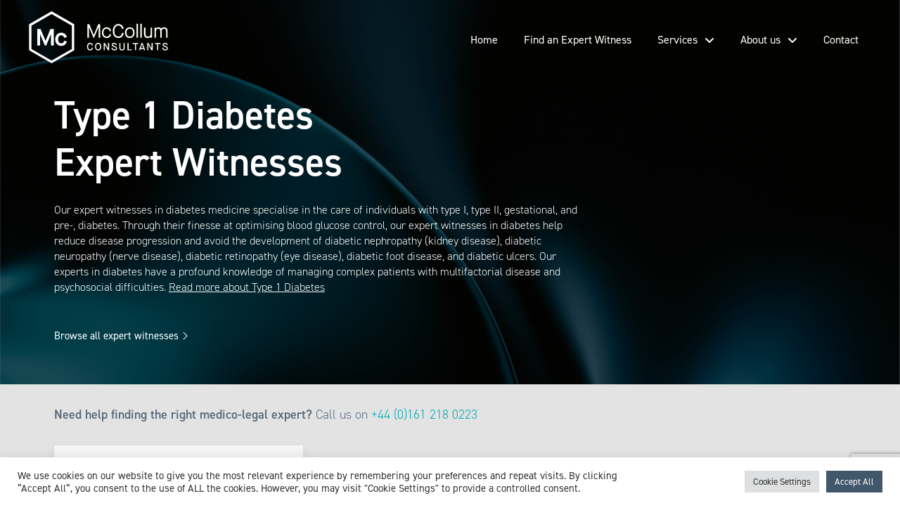

--- FILE ---
content_type: text/html; charset=UTF-8
request_url: https://www.mccollumconsultants.com/area-of-expertise/type-1-diabetes/
body_size: 24892
content:
<!DOCTYPE html>
<html class="no-js" lang="en-US">
<head>
<meta charset="UTF-8">
<meta name="viewport" content="width=device-width, initial-scale=1.0">
<link rel="pingback" href="https://www.mccollumconsultants.com/xmlrpc.php">
<meta name='robots' content='index, follow, max-image-preview:large, max-snippet:-1, max-video-preview:-1' />
	<style>img:is([sizes="auto" i], [sizes^="auto," i]) { contain-intrinsic-size: 3000px 1500px }</style>
	
<!-- Google Tag Manager for WordPress by gtm4wp.com -->
<script data-cfasync="false" data-pagespeed-no-defer>
	var gtm4wp_datalayer_name = "dataLayer";
	var dataLayer = dataLayer || [];
</script>
<!-- End Google Tag Manager for WordPress by gtm4wp.com -->
	<!-- This site is optimized with the Yoast SEO plugin v26.5 - https://yoast.com/wordpress/plugins/seo/ -->
	<title>Type 1 Diabetes Expert Witnesses - McCollum Consultants</title><link rel="preload" href="https://www.mccollumconsultants.com/wp-content/uploads/2021/10/R5_6538-G.jpg" as="image" fetchpriority="high"><link rel="preload" href="https://www.mccollumconsultants.com/wp-content/uploads/2025/12/CPD-Member-logo.webp" as="image" fetchpriority="high">
	<meta name="description" content="Type 1 diabetes is a condition where the body&#039;s immune system destroys the insulin-producing cells in the pancreas, leading to a complete lack of insulin." />
	<link rel="canonical" href="https://www.mccollumconsultants.com/area-of-expertise/type-1-diabetes/" />
	<meta property="og:locale" content="en_US" />
	<meta property="og:type" content="article" />
	<meta property="og:title" content="Type 1 Diabetes Expert Witnesses - McCollum Consultants" />
	<meta property="og:description" content="Type 1 diabetes is a condition where the body&#039;s immune system destroys the insulin-producing cells in the pancreas, leading to a complete lack of insulin." />
	<meta property="og:url" content="https://www.mccollumconsultants.com/area-of-expertise/type-1-diabetes/" />
	<meta property="og:site_name" content="McCollum Consultants" />
	<meta name="twitter:card" content="summary_large_image" />
	<script type="application/ld+json" class="yoast-schema-graph">{"@context":"https://schema.org","@graph":[{"@type":"CollectionPage","@id":"https://www.mccollumconsultants.com/area-of-expertise/type-1-diabetes/","url":"https://www.mccollumconsultants.com/area-of-expertise/type-1-diabetes/","name":"Type 1 Diabetes Expert Witnesses - McCollum Consultants","isPartOf":{"@id":"https://www.mccollumconsultants.com/#website"},"primaryImageOfPage":{"@id":"https://www.mccollumconsultants.com/area-of-expertise/type-1-diabetes/#primaryimage"},"image":{"@id":"https://www.mccollumconsultants.com/area-of-expertise/type-1-diabetes/#primaryimage"},"thumbnailUrl":"https://www.mccollumconsultants.com/wp-content/uploads/2021/10/R5_6538-G.jpg","description":"Type 1 diabetes is a condition where the body's immune system destroys the insulin-producing cells in the pancreas, leading to a complete lack of insulin.","breadcrumb":{"@id":"https://www.mccollumconsultants.com/area-of-expertise/type-1-diabetes/#breadcrumb"},"inLanguage":"en-US"},{"@type":"ImageObject","inLanguage":"en-US","@id":"https://www.mccollumconsultants.com/area-of-expertise/type-1-diabetes/#primaryimage","url":"https://www.mccollumconsultants.com/wp-content/uploads/2021/10/R5_6538-G.jpg","contentUrl":"https://www.mccollumconsultants.com/wp-content/uploads/2021/10/R5_6538-G.jpg","width":1200,"height":801},{"@type":"BreadcrumbList","@id":"https://www.mccollumconsultants.com/area-of-expertise/type-1-diabetes/#breadcrumb","itemListElement":[{"@type":"ListItem","position":1,"name":"Home","item":"https://www.mccollumconsultants.com/"},{"@type":"ListItem","position":2,"name":"Type 1 Diabetes"}]},{"@type":"WebSite","@id":"https://www.mccollumconsultants.com/#website","url":"https://www.mccollumconsultants.com/","name":"McCollum Consultants","description":"A Chambers of Medical Expert Witnesses","publisher":{"@id":"https://www.mccollumconsultants.com/#organization"},"potentialAction":[{"@type":"SearchAction","target":{"@type":"EntryPoint","urlTemplate":"https://www.mccollumconsultants.com/?s={search_term_string}"},"query-input":{"@type":"PropertyValueSpecification","valueRequired":true,"valueName":"search_term_string"}}],"inLanguage":"en-US"},{"@type":"Organization","@id":"https://www.mccollumconsultants.com/#organization","name":"McCollum Consultants Ltd","url":"https://www.mccollumconsultants.com/","logo":{"@type":"ImageObject","inLanguage":"en-US","@id":"https://www.mccollumconsultants.com/#/schema/logo/image/","url":"https://www.mccollumconsultants.com/wp-content/uploads/2022/01/mccollum-logo-colour@2x.png","contentUrl":"https://www.mccollumconsultants.com/wp-content/uploads/2022/01/mccollum-logo-colour@2x.png","width":664,"height":250,"caption":"McCollum Consultants Ltd"},"image":{"@id":"https://www.mccollumconsultants.com/#/schema/logo/image/"}}]}</script>
	<!-- / Yoast SEO plugin. -->


<link rel='dns-prefetch' href='//www.google.com' />
<link rel="alternate" type="application/rss+xml" title="McCollum Consultants &raquo; Feed" href="https://www.mccollumconsultants.com/feed/" />
<meta property="og:site_name" content="McCollum Consultants"><meta property="og:title" content="Naveed Younis"><meta property="og:description" content="A Chambers of Medical Expert Witnesses"><meta property="og:image" content="https://www.mccollumconsultants.com/wp-content/uploads/2021/10/R5_6538-G.jpg"><meta property="og:url" content="https://www.mccollumconsultants.com/expert-witness/naveed-younis/"><meta property="og:type" content="website"><link rel='stylesheet' id='wp-block-library-css' href='https://www.mccollumconsultants.com/wp-includes/css/dist/block-library/style.min.css?ver=6.8.3' type='text/css' media='all' />
<style id='wp-block-library-theme-inline-css' type='text/css'>
.wp-block-audio :where(figcaption){color:#555;font-size:13px;text-align:center}.is-dark-theme .wp-block-audio :where(figcaption){color:#ffffffa6}.wp-block-audio{margin:0 0 1em}.wp-block-code{border:1px solid #ccc;border-radius:4px;font-family:Menlo,Consolas,monaco,monospace;padding:.8em 1em}.wp-block-embed :where(figcaption){color:#555;font-size:13px;text-align:center}.is-dark-theme .wp-block-embed :where(figcaption){color:#ffffffa6}.wp-block-embed{margin:0 0 1em}.blocks-gallery-caption{color:#555;font-size:13px;text-align:center}.is-dark-theme .blocks-gallery-caption{color:#ffffffa6}:root :where(.wp-block-image figcaption){color:#555;font-size:13px;text-align:center}.is-dark-theme :root :where(.wp-block-image figcaption){color:#ffffffa6}.wp-block-image{margin:0 0 1em}.wp-block-pullquote{border-bottom:4px solid;border-top:4px solid;color:currentColor;margin-bottom:1.75em}.wp-block-pullquote cite,.wp-block-pullquote footer,.wp-block-pullquote__citation{color:currentColor;font-size:.8125em;font-style:normal;text-transform:uppercase}.wp-block-quote{border-left:.25em solid;margin:0 0 1.75em;padding-left:1em}.wp-block-quote cite,.wp-block-quote footer{color:currentColor;font-size:.8125em;font-style:normal;position:relative}.wp-block-quote:where(.has-text-align-right){border-left:none;border-right:.25em solid;padding-left:0;padding-right:1em}.wp-block-quote:where(.has-text-align-center){border:none;padding-left:0}.wp-block-quote.is-large,.wp-block-quote.is-style-large,.wp-block-quote:where(.is-style-plain){border:none}.wp-block-search .wp-block-search__label{font-weight:700}.wp-block-search__button{border:1px solid #ccc;padding:.375em .625em}:where(.wp-block-group.has-background){padding:1.25em 2.375em}.wp-block-separator.has-css-opacity{opacity:.4}.wp-block-separator{border:none;border-bottom:2px solid;margin-left:auto;margin-right:auto}.wp-block-separator.has-alpha-channel-opacity{opacity:1}.wp-block-separator:not(.is-style-wide):not(.is-style-dots){width:100px}.wp-block-separator.has-background:not(.is-style-dots){border-bottom:none;height:1px}.wp-block-separator.has-background:not(.is-style-wide):not(.is-style-dots){height:2px}.wp-block-table{margin:0 0 1em}.wp-block-table td,.wp-block-table th{word-break:normal}.wp-block-table :where(figcaption){color:#555;font-size:13px;text-align:center}.is-dark-theme .wp-block-table :where(figcaption){color:#ffffffa6}.wp-block-video :where(figcaption){color:#555;font-size:13px;text-align:center}.is-dark-theme .wp-block-video :where(figcaption){color:#ffffffa6}.wp-block-video{margin:0 0 1em}:root :where(.wp-block-template-part.has-background){margin-bottom:0;margin-top:0;padding:1.25em 2.375em}
</style>
<style id='classic-theme-styles-inline-css' type='text/css'>
/*! This file is auto-generated */
.wp-block-button__link{color:#fff;background-color:#32373c;border-radius:9999px;box-shadow:none;text-decoration:none;padding:calc(.667em + 2px) calc(1.333em + 2px);font-size:1.125em}.wp-block-file__button{background:#32373c;color:#fff;text-decoration:none}
</style>
<style id='safe-svg-svg-icon-style-inline-css' type='text/css'>
.safe-svg-cover{text-align:center}.safe-svg-cover .safe-svg-inside{display:inline-block;max-width:100%}.safe-svg-cover svg{fill:currentColor;height:100%;max-height:100%;max-width:100%;width:100%}

</style>
<style id='global-styles-inline-css' type='text/css'>
:root{--wp--preset--aspect-ratio--square: 1;--wp--preset--aspect-ratio--4-3: 4/3;--wp--preset--aspect-ratio--3-4: 3/4;--wp--preset--aspect-ratio--3-2: 3/2;--wp--preset--aspect-ratio--2-3: 2/3;--wp--preset--aspect-ratio--16-9: 16/9;--wp--preset--aspect-ratio--9-16: 9/16;--wp--preset--color--black: #000000;--wp--preset--color--cyan-bluish-gray: #abb8c3;--wp--preset--color--white: #ffffff;--wp--preset--color--pale-pink: #f78da7;--wp--preset--color--vivid-red: #cf2e2e;--wp--preset--color--luminous-vivid-orange: #ff6900;--wp--preset--color--luminous-vivid-amber: #fcb900;--wp--preset--color--light-green-cyan: #7bdcb5;--wp--preset--color--vivid-green-cyan: #00d084;--wp--preset--color--pale-cyan-blue: #8ed1fc;--wp--preset--color--vivid-cyan-blue: #0693e3;--wp--preset--color--vivid-purple: #9b51e0;--wp--preset--gradient--vivid-cyan-blue-to-vivid-purple: linear-gradient(135deg,rgba(6,147,227,1) 0%,rgb(155,81,224) 100%);--wp--preset--gradient--light-green-cyan-to-vivid-green-cyan: linear-gradient(135deg,rgb(122,220,180) 0%,rgb(0,208,130) 100%);--wp--preset--gradient--luminous-vivid-amber-to-luminous-vivid-orange: linear-gradient(135deg,rgba(252,185,0,1) 0%,rgba(255,105,0,1) 100%);--wp--preset--gradient--luminous-vivid-orange-to-vivid-red: linear-gradient(135deg,rgba(255,105,0,1) 0%,rgb(207,46,46) 100%);--wp--preset--gradient--very-light-gray-to-cyan-bluish-gray: linear-gradient(135deg,rgb(238,238,238) 0%,rgb(169,184,195) 100%);--wp--preset--gradient--cool-to-warm-spectrum: linear-gradient(135deg,rgb(74,234,220) 0%,rgb(151,120,209) 20%,rgb(207,42,186) 40%,rgb(238,44,130) 60%,rgb(251,105,98) 80%,rgb(254,248,76) 100%);--wp--preset--gradient--blush-light-purple: linear-gradient(135deg,rgb(255,206,236) 0%,rgb(152,150,240) 100%);--wp--preset--gradient--blush-bordeaux: linear-gradient(135deg,rgb(254,205,165) 0%,rgb(254,45,45) 50%,rgb(107,0,62) 100%);--wp--preset--gradient--luminous-dusk: linear-gradient(135deg,rgb(255,203,112) 0%,rgb(199,81,192) 50%,rgb(65,88,208) 100%);--wp--preset--gradient--pale-ocean: linear-gradient(135deg,rgb(255,245,203) 0%,rgb(182,227,212) 50%,rgb(51,167,181) 100%);--wp--preset--gradient--electric-grass: linear-gradient(135deg,rgb(202,248,128) 0%,rgb(113,206,126) 100%);--wp--preset--gradient--midnight: linear-gradient(135deg,rgb(2,3,129) 0%,rgb(40,116,252) 100%);--wp--preset--font-size--small: 13px;--wp--preset--font-size--medium: 20px;--wp--preset--font-size--large: 36px;--wp--preset--font-size--x-large: 42px;--wp--preset--spacing--20: 0.44rem;--wp--preset--spacing--30: 0.67rem;--wp--preset--spacing--40: 1rem;--wp--preset--spacing--50: 1.5rem;--wp--preset--spacing--60: 2.25rem;--wp--preset--spacing--70: 3.38rem;--wp--preset--spacing--80: 5.06rem;--wp--preset--shadow--natural: 6px 6px 9px rgba(0, 0, 0, 0.2);--wp--preset--shadow--deep: 12px 12px 50px rgba(0, 0, 0, 0.4);--wp--preset--shadow--sharp: 6px 6px 0px rgba(0, 0, 0, 0.2);--wp--preset--shadow--outlined: 6px 6px 0px -3px rgba(255, 255, 255, 1), 6px 6px rgba(0, 0, 0, 1);--wp--preset--shadow--crisp: 6px 6px 0px rgba(0, 0, 0, 1);}:where(.is-layout-flex){gap: 0.5em;}:where(.is-layout-grid){gap: 0.5em;}body .is-layout-flex{display: flex;}.is-layout-flex{flex-wrap: wrap;align-items: center;}.is-layout-flex > :is(*, div){margin: 0;}body .is-layout-grid{display: grid;}.is-layout-grid > :is(*, div){margin: 0;}:where(.wp-block-columns.is-layout-flex){gap: 2em;}:where(.wp-block-columns.is-layout-grid){gap: 2em;}:where(.wp-block-post-template.is-layout-flex){gap: 1.25em;}:where(.wp-block-post-template.is-layout-grid){gap: 1.25em;}.has-black-color{color: var(--wp--preset--color--black) !important;}.has-cyan-bluish-gray-color{color: var(--wp--preset--color--cyan-bluish-gray) !important;}.has-white-color{color: var(--wp--preset--color--white) !important;}.has-pale-pink-color{color: var(--wp--preset--color--pale-pink) !important;}.has-vivid-red-color{color: var(--wp--preset--color--vivid-red) !important;}.has-luminous-vivid-orange-color{color: var(--wp--preset--color--luminous-vivid-orange) !important;}.has-luminous-vivid-amber-color{color: var(--wp--preset--color--luminous-vivid-amber) !important;}.has-light-green-cyan-color{color: var(--wp--preset--color--light-green-cyan) !important;}.has-vivid-green-cyan-color{color: var(--wp--preset--color--vivid-green-cyan) !important;}.has-pale-cyan-blue-color{color: var(--wp--preset--color--pale-cyan-blue) !important;}.has-vivid-cyan-blue-color{color: var(--wp--preset--color--vivid-cyan-blue) !important;}.has-vivid-purple-color{color: var(--wp--preset--color--vivid-purple) !important;}.has-black-background-color{background-color: var(--wp--preset--color--black) !important;}.has-cyan-bluish-gray-background-color{background-color: var(--wp--preset--color--cyan-bluish-gray) !important;}.has-white-background-color{background-color: var(--wp--preset--color--white) !important;}.has-pale-pink-background-color{background-color: var(--wp--preset--color--pale-pink) !important;}.has-vivid-red-background-color{background-color: var(--wp--preset--color--vivid-red) !important;}.has-luminous-vivid-orange-background-color{background-color: var(--wp--preset--color--luminous-vivid-orange) !important;}.has-luminous-vivid-amber-background-color{background-color: var(--wp--preset--color--luminous-vivid-amber) !important;}.has-light-green-cyan-background-color{background-color: var(--wp--preset--color--light-green-cyan) !important;}.has-vivid-green-cyan-background-color{background-color: var(--wp--preset--color--vivid-green-cyan) !important;}.has-pale-cyan-blue-background-color{background-color: var(--wp--preset--color--pale-cyan-blue) !important;}.has-vivid-cyan-blue-background-color{background-color: var(--wp--preset--color--vivid-cyan-blue) !important;}.has-vivid-purple-background-color{background-color: var(--wp--preset--color--vivid-purple) !important;}.has-black-border-color{border-color: var(--wp--preset--color--black) !important;}.has-cyan-bluish-gray-border-color{border-color: var(--wp--preset--color--cyan-bluish-gray) !important;}.has-white-border-color{border-color: var(--wp--preset--color--white) !important;}.has-pale-pink-border-color{border-color: var(--wp--preset--color--pale-pink) !important;}.has-vivid-red-border-color{border-color: var(--wp--preset--color--vivid-red) !important;}.has-luminous-vivid-orange-border-color{border-color: var(--wp--preset--color--luminous-vivid-orange) !important;}.has-luminous-vivid-amber-border-color{border-color: var(--wp--preset--color--luminous-vivid-amber) !important;}.has-light-green-cyan-border-color{border-color: var(--wp--preset--color--light-green-cyan) !important;}.has-vivid-green-cyan-border-color{border-color: var(--wp--preset--color--vivid-green-cyan) !important;}.has-pale-cyan-blue-border-color{border-color: var(--wp--preset--color--pale-cyan-blue) !important;}.has-vivid-cyan-blue-border-color{border-color: var(--wp--preset--color--vivid-cyan-blue) !important;}.has-vivid-purple-border-color{border-color: var(--wp--preset--color--vivid-purple) !important;}.has-vivid-cyan-blue-to-vivid-purple-gradient-background{background: var(--wp--preset--gradient--vivid-cyan-blue-to-vivid-purple) !important;}.has-light-green-cyan-to-vivid-green-cyan-gradient-background{background: var(--wp--preset--gradient--light-green-cyan-to-vivid-green-cyan) !important;}.has-luminous-vivid-amber-to-luminous-vivid-orange-gradient-background{background: var(--wp--preset--gradient--luminous-vivid-amber-to-luminous-vivid-orange) !important;}.has-luminous-vivid-orange-to-vivid-red-gradient-background{background: var(--wp--preset--gradient--luminous-vivid-orange-to-vivid-red) !important;}.has-very-light-gray-to-cyan-bluish-gray-gradient-background{background: var(--wp--preset--gradient--very-light-gray-to-cyan-bluish-gray) !important;}.has-cool-to-warm-spectrum-gradient-background{background: var(--wp--preset--gradient--cool-to-warm-spectrum) !important;}.has-blush-light-purple-gradient-background{background: var(--wp--preset--gradient--blush-light-purple) !important;}.has-blush-bordeaux-gradient-background{background: var(--wp--preset--gradient--blush-bordeaux) !important;}.has-luminous-dusk-gradient-background{background: var(--wp--preset--gradient--luminous-dusk) !important;}.has-pale-ocean-gradient-background{background: var(--wp--preset--gradient--pale-ocean) !important;}.has-electric-grass-gradient-background{background: var(--wp--preset--gradient--electric-grass) !important;}.has-midnight-gradient-background{background: var(--wp--preset--gradient--midnight) !important;}.has-small-font-size{font-size: var(--wp--preset--font-size--small) !important;}.has-medium-font-size{font-size: var(--wp--preset--font-size--medium) !important;}.has-large-font-size{font-size: var(--wp--preset--font-size--large) !important;}.has-x-large-font-size{font-size: var(--wp--preset--font-size--x-large) !important;}
:where(.wp-block-post-template.is-layout-flex){gap: 1.25em;}:where(.wp-block-post-template.is-layout-grid){gap: 1.25em;}
:where(.wp-block-columns.is-layout-flex){gap: 2em;}:where(.wp-block-columns.is-layout-grid){gap: 2em;}
:root :where(.wp-block-pullquote){font-size: 1.5em;line-height: 1.6;}
</style>
<link rel='stylesheet' id='cookie-law-info-css' href='https://www.mccollumconsultants.com/wp-content/plugins/cookie-law-info/legacy/public/css/cookie-law-info-public.css?ver=3.3.8' type='text/css' media='all' />
<link rel='stylesheet' id='cookie-law-info-gdpr-css' href='https://www.mccollumconsultants.com/wp-content/plugins/cookie-law-info/legacy/public/css/cookie-law-info-gdpr.css?ver=3.3.8' type='text/css' media='all' />
<link rel='stylesheet' id='x-stack-css' href='https://www.mccollumconsultants.com/wp-content/themes/pro/framework/dist/css/site/stacks/integrity-light.css?ver=6.7.10' type='text/css' media='all' />
<link rel='stylesheet' id='x-child-css' href='https://www.mccollumconsultants.com/wp-content/themes/pro-child/style.css?ver=6.7.10' type='text/css' media='all' />
<link rel='stylesheet' id='searchwp-forms-css' href='https://www.mccollumconsultants.com/wp-content/plugins/searchwp/assets/css/frontend/search-forms.min.css?ver=4.5.6' type='text/css' media='all' />
<style id='cs-inline-css' type='text/css'>
@media (min-width:1200px){.x-hide-xl{display:none !important;}}@media (min-width:979px) and (max-width:1199px){.x-hide-lg{display:none !important;}}@media (min-width:767px) and (max-width:978px){.x-hide-md{display:none !important;}}@media (min-width:480px) and (max-width:766px){.x-hide-sm{display:none !important;}}@media (max-width:479px){.x-hide-xs{display:none !important;}} a,h1 a:hover,h2 a:hover,h3 a:hover,h4 a:hover,h5 a:hover,h6 a:hover,.x-breadcrumb-wrap a:hover,.widget ul li a:hover,.widget ol li a:hover,.widget.widget_text ul li a,.widget.widget_text ol li a,.widget_nav_menu .current-menu-item > a,.x-accordion-heading .x-accordion-toggle:hover,.x-comment-author a:hover,.x-comment-time:hover,.x-recent-posts a:hover .h-recent-posts{color:rgb(0,168,178);}a:hover,.widget.widget_text ul li a:hover,.widget.widget_text ol li a:hover,.x-twitter-widget ul li a:hover{color:rgba(0,168,178,0.5);}.rev_slider_wrapper,a.x-img-thumbnail:hover,.x-slider-container.below,.page-template-template-blank-3-php .x-slider-container.above,.page-template-template-blank-6-php .x-slider-container.above{border-color:rgb(0,168,178);}.entry-thumb:before,.x-pagination span.current,.woocommerce-pagination span[aria-current],.flex-direction-nav a,.flex-control-nav a:hover,.flex-control-nav a.flex-active,.mejs-time-current,.x-dropcap,.x-skill-bar .bar,.x-pricing-column.featured h2,.h-comments-title small,.x-entry-share .x-share:hover,.x-highlight,.x-recent-posts .x-recent-posts-img:after{background-color:rgb(0,168,178);}.x-nav-tabs > .active > a,.x-nav-tabs > .active > a:hover{box-shadow:inset 0 3px 0 0 rgb(0,168,178);}.x-main{width:calc(72% - 2.463055%);}.x-sidebar{width:calc(100% - 2.463055% - 72%);}.x-comment-author,.x-comment-time,.comment-form-author label,.comment-form-email label,.comment-form-url label,.comment-form-rating label,.comment-form-comment label,.widget_calendar #wp-calendar caption,.widget.widget_rss li .rsswidget{font-family:"din-2014",sans-serif;font-weight:600;}.p-landmark-sub,.p-meta,input,button,select,textarea{font-family:"din-2014",sans-serif;}.widget ul li a,.widget ol li a,.x-comment-time{color:rgb(89,105,121);}.widget_text ol li a,.widget_text ul li a{color:rgb(0,168,178);}.widget_text ol li a:hover,.widget_text ul li a:hover{color:rgba(0,168,178,0.5);}.comment-form-author label,.comment-form-email label,.comment-form-url label,.comment-form-rating label,.comment-form-comment label,.widget_calendar #wp-calendar th,.p-landmark-sub strong,.widget_tag_cloud .tagcloud a:hover,.widget_tag_cloud .tagcloud a:active,.entry-footer a:hover,.entry-footer a:active,.x-breadcrumbs .current,.x-comment-author,.x-comment-author a{color:rgb(33,44,54);}.widget_calendar #wp-calendar th{border-color:rgb(33,44,54);}.h-feature-headline span i{background-color:rgb(33,44,54);}@media (max-width:978.98px){}html{font-size:16px;}@media (min-width:479px){html{font-size:16px;}}@media (min-width:766px){html{font-size:16px;}}@media (min-width:978px){html{font-size:16px;}}@media (min-width:1199px){html{font-size:16px;}}body{font-style:normal;font-weight:400;color:rgb(89,105,121);background-color:rgb(255,255,255);}.w-b{font-weight:400 !important;}h1,h2,h3,h4,h5,h6,.h1,.h2,.h3,.h4,.h5,.h6,.x-text-headline{font-family:"din-2014",sans-serif;font-style:normal;font-weight:600;}h1,.h1{letter-spacing:0em;}h2,.h2{letter-spacing:0em;}h3,.h3{letter-spacing:0em;}h4,.h4{letter-spacing:0em;}h5,.h5{letter-spacing:0em;}h6,.h6{letter-spacing:0em;}.w-h{font-weight:600 !important;}.x-container.width{width:88%;}.x-container.max{max-width:1200px;}.x-bar-content.x-container.width{flex-basis:88%;}.x-main.full{float:none;clear:both;display:block;width:auto;}@media (max-width:978.98px){.x-main.full,.x-main.left,.x-main.right,.x-sidebar.left,.x-sidebar.right{float:none;display:block;width:auto !important;}}.entry-header,.entry-content{font-size:1.125rem;}body,input,button,select,textarea{font-family:"din-2014",sans-serif;}h1,h2,h3,h4,h5,h6,.h1,.h2,.h3,.h4,.h5,.h6,h1 a,h2 a,h3 a,h4 a,h5 a,h6 a,.h1 a,.h2 a,.h3 a,.h4 a,.h5 a,.h6 a,blockquote{color:rgb(33,44,54);}.cfc-h-tx{color:rgb(33,44,54) !important;}.cfc-h-bd{border-color:rgb(33,44,54) !important;}.cfc-h-bg{background-color:rgb(33,44,54) !important;}.cfc-b-tx{color:rgb(89,105,121) !important;}.cfc-b-bd{border-color:rgb(89,105,121) !important;}.cfc-b-bg{background-color:rgb(89,105,121) !important;}.x-btn,.button,[type="submit"]{color:rgb(0,168,178);border-color:rgb(0,168,178);background-color:rgb(255,255,255);text-shadow:0 0.075em 0.075em rgba(0,0,0,0.5);}.x-btn:hover,.button:hover,[type="submit"]:hover{color:rgba(0,168,178,0.5);border-color:rgba(0,168,178,0.5);background-color:rgb(255,255,255);text-shadow:0 0.075em 0.075em rgba(0,0,0,0.5);}.x-btn.x-btn-real,.x-btn.x-btn-real:hover{margin-bottom:0.25em;text-shadow:0 0.075em 0.075em rgba(0,0,0,0.65);}.x-btn.x-btn-real{box-shadow:0 0.25em 0 0 #a71000,0 4px 9px rgba(0,0,0,0.75);}.x-btn.x-btn-real:hover{box-shadow:0 0.25em 0 0 #a71000,0 4px 9px rgba(0,0,0,0.75);}.x-btn.x-btn-flat,.x-btn.x-btn-flat:hover{margin-bottom:0;text-shadow:0 0.075em 0.075em rgba(0,0,0,0.65);box-shadow:none;}.x-btn.x-btn-transparent,.x-btn.x-btn-transparent:hover{margin-bottom:0;border-width:3px;text-shadow:none;text-transform:uppercase;background-color:transparent;box-shadow:none;}body .gform_wrapper .gfield_required{color:rgb(0,168,178);}body .gform_wrapper h2.gsection_title,body .gform_wrapper h3.gform_title,body .gform_wrapper .top_label .gfield_label,body .gform_wrapper .left_label .gfield_label,body .gform_wrapper .right_label .gfield_label{font-weight:600;}body .gform_wrapper h2.gsection_title{letter-spacing:0em!important;}body .gform_wrapper h3.gform_title{letter-spacing:0em!important;}body .gform_wrapper .top_label .gfield_label,body .gform_wrapper .left_label .gfield_label,body .gform_wrapper .right_label .gfield_label{color:rgb(33,44,54);}body .gform_wrapper .validation_message{font-weight:400;}.bg .mejs-container,.x-video .mejs-container{position:unset !important;} @font-face{font-family:'FontAwesomePro';font-style:normal;font-weight:900;font-display:block;src:url('https://www.mccollumconsultants.com/wp-content/themes/pro/cornerstone/assets/fonts/fa-solid-900.woff2?ver=6.7.2') format('woff2'),url('https://www.mccollumconsultants.com/wp-content/themes/pro/cornerstone/assets/fonts/fa-solid-900.ttf?ver=6.7.2') format('truetype');}[data-x-fa-pro-icon]{font-family:"FontAwesomePro" !important;}[data-x-fa-pro-icon]:before{content:attr(data-x-fa-pro-icon);}[data-x-icon],[data-x-icon-o],[data-x-icon-l],[data-x-icon-s],[data-x-icon-b],[data-x-icon-sr],[data-x-icon-ss],[data-x-icon-sl],[data-x-fa-pro-icon],[class*="cs-fa-"]{display:inline-flex;font-style:normal;font-weight:400;text-decoration:inherit;text-rendering:auto;-webkit-font-smoothing:antialiased;-moz-osx-font-smoothing:grayscale;}[data-x-icon].left,[data-x-icon-o].left,[data-x-icon-l].left,[data-x-icon-s].left,[data-x-icon-b].left,[data-x-icon-sr].left,[data-x-icon-ss].left,[data-x-icon-sl].left,[data-x-fa-pro-icon].left,[class*="cs-fa-"].left{margin-right:0.5em;}[data-x-icon].right,[data-x-icon-o].right,[data-x-icon-l].right,[data-x-icon-s].right,[data-x-icon-b].right,[data-x-icon-sr].right,[data-x-icon-ss].right,[data-x-icon-sl].right,[data-x-fa-pro-icon].right,[class*="cs-fa-"].right{margin-left:0.5em;}[data-x-icon]:before,[data-x-icon-o]:before,[data-x-icon-l]:before,[data-x-icon-s]:before,[data-x-icon-b]:before,[data-x-icon-sr]:before,[data-x-icon-ss]:before,[data-x-icon-sl]:before,[data-x-fa-pro-icon]:before,[class*="cs-fa-"]:before{line-height:1;}@font-face{font-family:'FontAwesome';font-style:normal;font-weight:900;font-display:block;src:url('https://www.mccollumconsultants.com/wp-content/themes/pro/cornerstone/assets/fonts/fa-solid-900.woff2?ver=6.7.2') format('woff2'),url('https://www.mccollumconsultants.com/wp-content/themes/pro/cornerstone/assets/fonts/fa-solid-900.ttf?ver=6.7.2') format('truetype');}[data-x-icon],[data-x-icon-s],[data-x-icon][class*="cs-fa-"]{font-family:"FontAwesome" !important;font-weight:900;}[data-x-icon]:before,[data-x-icon][class*="cs-fa-"]:before{content:attr(data-x-icon);}[data-x-icon-s]:before{content:attr(data-x-icon-s);}@font-face{font-family:'FontAwesomeRegular';font-style:normal;font-weight:400;font-display:block;src:url('https://www.mccollumconsultants.com/wp-content/themes/pro/cornerstone/assets/fonts/fa-regular-400.woff2?ver=6.7.2') format('woff2'),url('https://www.mccollumconsultants.com/wp-content/themes/pro/cornerstone/assets/fonts/fa-regular-400.ttf?ver=6.7.2') format('truetype');}@font-face{font-family:'FontAwesomePro';font-style:normal;font-weight:400;font-display:block;src:url('https://www.mccollumconsultants.com/wp-content/themes/pro/cornerstone/assets/fonts/fa-regular-400.woff2?ver=6.7.2') format('woff2'),url('https://www.mccollumconsultants.com/wp-content/themes/pro/cornerstone/assets/fonts/fa-regular-400.ttf?ver=6.7.2') format('truetype');}[data-x-icon-o]{font-family:"FontAwesomeRegular" !important;}[data-x-icon-o]:before{content:attr(data-x-icon-o);}@font-face{font-family:'FontAwesomeLight';font-style:normal;font-weight:300;font-display:block;src:url('https://www.mccollumconsultants.com/wp-content/themes/pro/cornerstone/assets/fonts/fa-light-300.woff2?ver=6.7.2') format('woff2'),url('https://www.mccollumconsultants.com/wp-content/themes/pro/cornerstone/assets/fonts/fa-light-300.ttf?ver=6.7.2') format('truetype');}@font-face{font-family:'FontAwesomePro';font-style:normal;font-weight:300;font-display:block;src:url('https://www.mccollumconsultants.com/wp-content/themes/pro/cornerstone/assets/fonts/fa-light-300.woff2?ver=6.7.2') format('woff2'),url('https://www.mccollumconsultants.com/wp-content/themes/pro/cornerstone/assets/fonts/fa-light-300.ttf?ver=6.7.2') format('truetype');}[data-x-icon-l]{font-family:"FontAwesomeLight" !important;font-weight:300;}[data-x-icon-l]:before{content:attr(data-x-icon-l);}@font-face{font-family:'FontAwesomeBrands';font-style:normal;font-weight:normal;font-display:block;src:url('https://www.mccollumconsultants.com/wp-content/themes/pro/cornerstone/assets/fonts/fa-brands-400.woff2?ver=6.7.2') format('woff2'),url('https://www.mccollumconsultants.com/wp-content/themes/pro/cornerstone/assets/fonts/fa-brands-400.ttf?ver=6.7.2') format('truetype');}[data-x-icon-b]{font-family:"FontAwesomeBrands" !important;}[data-x-icon-b]:before{content:attr(data-x-icon-b);}.widget.widget_rss li .rsswidget:before{content:"\f35d";padding-right:0.4em;font-family:"FontAwesome";} .m6r-0.x-section{margin-top:0px;margin-right:0px;margin-bottom:0px;margin-left:0px;border-top-width:0;border-right-width:0;border-bottom-width:0;border-left-width:0;padding-right:0px;padding-left:0px;}.m6r-1.x-section{padding-top:60px;padding-bottom:45px;z-index:2;}.m6r-1 > .x-bg > .x-bg-layer-lower-image {background-image:url(https://www.mccollumconsultants.com/wp-content/uploads/2025/10/Background@2x-1.png);background-repeat:no-repeat;background-position:center;background-size:cover;background-attachment:inherit;}.m6r-1 > .x-bg > .x-bg-layer-upper-color {background-color:rgba(33,44,54,0.5);}.m6r-2.x-section{padding-top:0px;padding-bottom:8vmin;background-color:rgba(0,0,0,0.11);z-index:1;}.m6r-3.x-row{z-index:auto;margin-right:auto;margin-left:auto;border-top-width:0;border-right-width:0;border-bottom-width:0;border-left-width:0;font-size:1em;}.m6r-3 > .x-row-inner{flex-direction:row;align-items:stretch;align-content:stretch;}.m6r-5.x-row{padding-top:1px;padding-right:1px;padding-bottom:1px;padding-left:1px;}.m6r-5 > .x-row-inner{justify-content:flex-start;}.m6r-6 > .x-row-inner{margin-top:calc(((1rem / 2) + 1px) * -1);margin-right:calc(((1rem / 2) + 1px) * -1);margin-bottom:calc(((1rem / 2) + 1px) * -1);margin-left:calc(((1rem / 2) + 1px) * -1);}.m6r-6 > .x-row-inner > *{margin-top:calc(1rem / 2);margin-bottom:calc(1rem / 2);margin-right:calc(1rem / 2);margin-left:calc(1rem / 2);}.m6r-7.x-row{width:100%;margin-top:2rem;margin-bottom:0px;}.m6r-8 > .x-row-inner{margin-top:calc(((2rem / 2) + 1px) * -1);margin-right:calc(((2rem / 2) + 1px) * -1);margin-bottom:calc(((2rem / 2) + 1px) * -1);margin-left:calc(((2rem / 2) + 1px) * -1);}.m6r-9 > .x-row-inner > *{margin-top:calc(2rem / 2);margin-bottom:calc(2rem / 2);margin-right:calc(2rem / 2);margin-left:calc(2rem / 2);}.m6r-b.x-row{margin-top:15px;margin-bottom:15px;padding-top:15px;padding-right:0px;padding-bottom:15px;padding-left:0px;}.m6r-b > .x-row-inner{justify-content:center;margin-top:calc((2rem / 2) * -1);margin-right:calc((2rem / 2) * -1);margin-bottom:calc((2rem / 2) * -1);margin-left:calc((2rem / 2) * -1);}.m6r-c{--gap:1rem;}.m6r-d > .x-row-inner > *:nth-child(1n - 0) {flex-basis:calc(100% - clamp(0px,var(--gap),9999px));}.m6r-e{--gap:2rem;}.m6r-f > .x-row-inner > *:nth-child(3n - 0) {flex-basis:calc(33.33% - clamp(0px,var(--gap),9999px));}.m6r-f > .x-row-inner > *:nth-child(3n - 1) {flex-basis:calc(33.33% - clamp(0px,var(--gap),9999px));}.m6r-f > .x-row-inner > *:nth-child(3n - 2) {flex-basis:calc(33.33% - clamp(0px,var(--gap),9999px));}.m6r-g > .x-row-inner > *:nth-child(1n - 0) {flex-basis:calc(100% - clamp(0px,var(--gap),9999px));}.m6r-h > .x-row-inner > *:nth-child(3n - 0) {flex-basis:calc(33.33% - clamp(0px,var(--gap),9999px));}.m6r-h > .x-row-inner > *:nth-child(3n - 1) {flex-basis:calc(33.33% - clamp(0px,var(--gap),9999px));}.m6r-h > .x-row-inner > *:nth-child(3n - 2) {flex-basis:calc(33.33% - clamp(0px,var(--gap),9999px));}.m6r-i > .x-row-inner > *:nth-child(1n - 0) {flex-basis:calc(100% - clamp(0px,var(--gap),9999px));}.m6r-j > .x-row-inner > *:nth-child(1n - 0) {flex-basis:calc(100% - clamp(0px,var(--gap),9999px));}.m6r-k > .x-row-inner > *:nth-child(3n - 0) {flex-basis:calc(33.33% - clamp(0px,var(--gap),9999px));}.m6r-k > .x-row-inner > *:nth-child(3n - 1) {flex-basis:calc(33.33% - clamp(0px,var(--gap),9999px));}.m6r-k > .x-row-inner > *:nth-child(3n - 2) {flex-basis:calc(33.33% - clamp(0px,var(--gap),9999px));}.m6r-l > .x-row-inner > *:nth-child(1n - 0) {flex-basis:calc(100% - clamp(0px,var(--gap),9999px));}.m6r-m.x-col{display:flex;flex-wrap:wrap;}.m6r-n.x-col{flex-direction:column;}.m6r-o.x-col{justify-content:center;min-height:calc(60vh - 135px);padding-top:70px;padding-right:0px;padding-bottom:2vmin;padding-left:0px;}.m6r-p.x-col{align-items:flex-start;align-content:flex-start;}.m6r-q.x-col{z-index:1;border-top-width:0;border-right-width:0;border-bottom-width:0;border-left-width:0;font-size:1em;}.m6r-r.x-col{flex-direction:row;}.m6r-s.x-col{justify-content:flex-start;}.m6r-u.x-col{max-width:1200px;}.m6r-v.x-col{box-shadow:0px 0.5rem 1rem 0rem rgba(65,87,107,0.2);}.m6r-w.x-col{align-items:center;align-content:center;}.m6r-x.x-text{width:100%;}.m6r-y.x-text{max-width:900px;}.m6r-10.x-text{border-top-width:0;border-right-width:0;border-bottom-width:0;border-left-width:0;font-size:1em;}.m6r-10.x-text .x-text-content-text-primary{font-style:normal;letter-spacing:0em;}.m6r-11.x-text .x-text-content-text-primary{font-family:"din-2014",sans-serif;}.m6r-12.x-text .x-text-content-text-primary{font-size:4.5rem;font-weight:600;line-height:1.2;}.m6r-13.x-text .x-text-content-text-primary{text-transform:none;}.m6r-14.x-text .x-text-content-text-primary{color:rgb(255,255,255);}.m6r-16.x-text{max-width:600px;}.m6r-16.x-text .x-text-content-text-subheadline{margin-top:0.1rem;font-family:"din-2014",sans-serif;font-size:1.155rem;font-weight:300;line-height:1;color:rgb(255,255,255);}.m6r-17.x-text .x-text-content-text-subheadline{font-style:normal;letter-spacing:0em;text-transform:none;}.m6r-18.x-text{margin-top:2rem;}.m6r-19.x-text{margin-right:0em;margin-left:0em;}.m6r-1a.x-text{margin-bottom:0em;}.m6r-1a.x-text .x-text-content-text-primary{font-family:"din-2014",sans-serif;}.m6r-1b.x-text .x-text-content{display:flex;flex-direction:row-reverse;justify-content:center;align-items:center;}.m6r-1b.x-text .x-text-content-text-primary{font-size:0.925rem;font-weight:400;}.m6r-1b.x-text:hover .x-text-content-text-primary,.m6r-1b.x-text[class*="active"] .x-text-content-text-primary,[data-x-effect-provider*="colors"]:hover .m6r-1b.x-text .x-text-content-text-primary{color:rgba(255,255,255,0.5);}.m6r-1b.x-text .x-graphic {margin-top:0em;margin-right:0em;margin-bottom:0em;margin-left:0.25rem;}.m6r-1b.x-text .x-graphic-icon {font-size:1rem;width:auto;color:rgb(255,255,255);border-top-width:0;border-right-width:0;border-bottom-width:0;border-left-width:0;}.m6r-1b.x-text:hover .x-graphic-icon,.m6r-1b.x-text[class*="active"] .x-graphic-icon,[data-x-effect-provider*="colors"]:hover .m6r-1b.x-text .x-graphic-icon {color:rgba(255,255,255,0.5);}.m6r-1c.x-text .x-text-content-text-primary{line-height:1.4;}.m6r-1d.x-text{margin-top:0em;margin-bottom:0.5rem;}.m6r-1e.x-text .x-text-content-text-primary{font-size:1.25rem;font-weight:600;}.m6r-1f.x-text{max-width:760px;}.m6r-1f.x-text .x-text-content-text-primary{text-transform:capitalize;}.m6r-1g.x-text{margin-top:0.5em;}.m6r-1g.x-text .x-text-content-text-primary{font-size:1rem;font-weight:300;}.m6r-1h.x-text{margin-top:3rem;}.m6r-1i.x-text .x-text-content-text-primary{color:rgb(33,44,54);}.m6r-1i.x-text .x-text-content-text-subheadline{margin-top:-0.15em;font-family:"din-2014",sans-serif;font-size:1rem;font-weight:600;line-height:1.4;color:rgb(0,168,178);}.m6r-1j.x-text{width:100%;border-top-width:0;border-right-width:0;border-bottom-width:0;border-left-width:0;font-family:"din-2014",sans-serif;font-style:normal;font-weight:300;letter-spacing:0em;text-transform:none;}.m6r-1j.x-text > :first-child{margin-top:0;}.m6r-1j.x-text > :last-child{margin-bottom:0;}.m6r-1k.x-text{max-width:680px;margin-top:0.75rem;color:rgb(240,240,240);}.m6r-1l.x-text{margin-right:0em;margin-left:0em;}.m6r-1m.x-text{margin-bottom:0em;}.m6r-1n.x-text{font-size:1.125rem;line-height:1.5;}.m6r-1o.x-text{max-width:760px;margin-top:1.5rem;font-size:1rem;line-height:1.4;color:rgb(255,255,255);}.m6r-1p.x-text{max-width:860px;color:rgb(89,105,121);}.m6r-1q.x-text{max-width:100%;margin-top:0em;margin-right:5px;margin-left:5px;font-size:0.875rem;line-height:1.6;color:rgb(33,44,54);}.m6r-1r{flex-grow:0;flex-shrink:1;}.m6r-1s{flex-basis:auto;border-top-width:0;border-right-width:0;border-bottom-width:0;border-left-width:0;font-size:1em;aspect-ratio:auto;}.m6r-1t{width:100%;}.m6r-1w{display:flex;justify-content:flex-start;align-items:flex-start;}.m6r-1x{flex-direction:column;flex-grow:1;flex-shrink:0;}.m6r-1y{flex-wrap:wrap;align-content:flex-start;}.m6r-1z{background-color:rgb(255,255,255);}.m6r-20{top:0;bottom:0;padding-top:20px;padding-right:20px;padding-bottom:20px;padding-left:20px;}.m6r-21{flex-direction:row;margin-top:1rem;margin-right:0px;margin-bottom:2rem;margin-left:-0.35rem;}.m6r-22{width:100%;max-width:550px;height:auto;margin-top:2rem;margin-right:0em;margin-bottom:0em;margin-left:0em;border-top-width:0;border-right-width:0;border-bottom-width:0;border-left-width:0;font-size:1em;background-color:rgb(255,255,255);box-shadow:0em 0.15em 0.5em 0em rgba(0,0,0,0.15);}.m6r-22 .x-search-input{order:2;margin-top:1.25rem;margin-right:0rem;margin-bottom:1.25rem;margin-left:0rem;font-family:"din-2014",sans-serif;font-size:1.125rem;font-style:normal;font-weight:400;line-height:1.3;color:rgb(65,87,107);}.m6r-22.x-search-has-content .x-search-input{color:rgba(65,87,107,0.6);}.m6r-22 .x-search-btn-submit{order:1;width:1em;height:1em;margin-top:0.5em;margin-right:0.5em;margin-bottom:0.5em;margin-left:0.9em;border-top-width:0;border-right-width:0;border-bottom-width:0;border-left-width:0;font-size:1em;color:rgb(0,168,178);}.m6r-22 .x-search-btn-clear{order:3;width:2em;height:2em;margin-top:0.5em;margin-right:0.5em;margin-bottom:0.5em;margin-left:0.5em;border-top-width:0;border-right-width:0;border-bottom-width:0;border-left-width:0;color:rgba(255,255,255,1);font-size:0.9em;background-color:rgba(0,0,0,0.25);}.m6r-22 .x-search-btn-clear:focus,.m6r-22 .x-search-btn-clear:hover{background-color:rgba(0,0,0,0.3);}.m6r-23.x-image{font-size:1em;border-top-width:0;border-right-width:0;border-bottom-width:0;border-left-width:0;}.m6r-23.x-image img{aspect-ratio:auto;}.m6r-24.x-anchor {margin-top:auto;margin-right:0em;margin-bottom:0rem;margin-left:0em;border-top-width:1px;border-right-width:1px;border-bottom-width:1px;border-left-width:1px;border-top-style:solid;border-right-style:solid;border-bottom-style:solid;border-left-style:solid;border-top-color:rgb(0,168,178);border-right-color:rgb(0,168,178);border-bottom-color:rgb(0,168,178);border-left-color:rgb(0,168,178);font-size:1em;background-color:rgba(255,255,255,1);}.m6r-24.x-anchor .x-anchor-content {display:flex;flex-direction:row-reverse;justify-content:center;align-items:center;padding-top:0.175em;padding-right:0.275em;padding-bottom:0.175em;padding-left:0.275em;}.m6r-24.x-anchor:hover,.m6r-24.x-anchor[class*="active"],[data-x-effect-provider*="colors"]:hover .m6r-24.x-anchor {border-top-color:rgba(0,168,178,0.5);border-right-color:rgba(0,168,178,0.5);border-bottom-color:rgba(0,168,178,0.5);border-left-color:rgba(0,168,178,0.5);}.m6r-24.x-anchor .x-anchor-text {margin-top:5px;margin-right:5px;margin-bottom:5px;margin-left:5px;}.m6r-24.x-anchor .x-anchor-text-primary {font-family:"din-2014",sans-serif;font-size:0.875rem;font-style:normal;font-weight:400;line-height:1;color:rgb(0,168,178);}.m6r-24.x-anchor:hover .x-anchor-text-primary,.m6r-24.x-anchor[class*="active"] .x-anchor-text-primary,[data-x-effect-provider*="colors"]:hover .m6r-24.x-anchor .x-anchor-text-primary {color:rgba(0,168,178,0.5);}.m6r-24.x-anchor .x-graphic {margin-top:5px;margin-right:5px;margin-bottom:5px;margin-left:5px;}.m6r-24.x-anchor .x-graphic-icon {font-size:1em;width:auto;color:rgb(0,168,178);border-top-width:0;border-right-width:0;border-bottom-width:0;border-left-width:0;}.m6r-24.x-anchor:hover .x-graphic-icon,.m6r-24.x-anchor[class*="active"] .x-graphic-icon,[data-x-effect-provider*="colors"]:hover .m6r-24.x-anchor .x-graphic-icon {color:rgba(0,168,178,0.5);}.m6r-25{margin-top:8vmin;margin-right:0em;margin-bottom:0em;margin-left:0em;border-top-width:0;border-right-width:0;border-bottom-width:0;border-left-width:0;}.m6r-25 .x-paginate-inner{justify-content:flex-start;margin-right:calc(6px * -1);margin-bottom:calc(6px * -1);}.m6r-25 .x-paginate-inner > *{min-width:3em;min-height:3em;margin-right:6px;margin-bottom:6px;border-top-width:0;border-right-width:0;border-bottom-width:0;border-left-width:0;padding-top:0.8em;padding-right:1em;padding-bottom:0.8em;padding-left:1em;font-family:inherit;font-size:1em;font-weight:inherit;color:rgb(0,168,178);background-color:rgb(255,255,255);}.m6r-25 .x-paginate-inner > a:hover{color:rgb(33,44,54);background-color:rgba(0,168,178,0.5);}.m6r-25 .x-paginate-inner > .current{color:rgb(255,255,255);border-top-color:transparent;border-right-color:transparent;border-bottom-color:transparent;border-left-color:transparent;background-color:rgb(0,168,178);}.m6r-25 .x-paginate-inner > .next,.m6r-25 .x-paginate-inner > .prev{color:rgb(0,168,178);border-top-color:transparent;border-right-color:transparent;border-bottom-color:transparent;border-left-color:transparent;background-color:rgb(240,240,240);}.m6r-25 .x-paginate-inner > .next:hover,.m6r-25 .x-paginate-inner > .prev:hover{color:rgb(33,44,54);border-top-color:transparent;border-right-color:transparent;border-bottom-color:transparent;border-left-color:transparent;background-color:rgba(0,168,178,0.5);}@media screen and (max-width:978px){.m6r-f > .x-row-inner > *:nth-child(2n - 0) {flex-basis:calc(50% - clamp(0px,var(--gap),9999px));}.m6r-f > .x-row-inner > *:nth-child(2n - 1) {flex-basis:calc(50% - clamp(0px,var(--gap),9999px));}.m6r-h > .x-row-inner > *:nth-child(2n - 0) {flex-basis:calc(50% - clamp(0px,var(--gap),9999px));}.m6r-h > .x-row-inner > *:nth-child(2n - 1) {flex-basis:calc(50% - clamp(0px,var(--gap),9999px));}.m6r-k > .x-row-inner > *:nth-child(2n - 0) {flex-basis:calc(50% - clamp(0px,var(--gap),9999px));}.m6r-k > .x-row-inner > *:nth-child(2n - 1) {flex-basis:calc(50% - clamp(0px,var(--gap),9999px));}}@media screen and (min-width:767px) and (max-width:978px){.m6r-22 .x-search-input{margin-top:1rem;margin-bottom:1rem;font-size:1rem;}}@media screen and (max-width:766px){.m6r-7 > .x-row-inner{margin-top:calc(((0.25rem / 2) + 1px) * -1);margin-bottom:calc(((0.25rem / 2) + 1px) * -1);}.m6r-a > .x-row-inner > *{margin-top:calc(0.25rem / 2);margin-bottom:calc(0.25rem / 2);}.m6r-b > .x-row-inner{margin-top:calc((0.25rem / 2) * -1);margin-bottom:calc((0.25rem / 2) * -1);}.m6r-f > .x-row-inner > *:nth-child(2n - 0) {flex-basis:calc(50% - clamp(0px,var(--gap),9999px));}.m6r-f > .x-row-inner > *:nth-child(2n - 1) {flex-basis:calc(50% - clamp(0px,var(--gap),9999px));}.m6r-h > .x-row-inner > *:nth-child(2n - 0) {flex-basis:calc(50% - clamp(0px,var(--gap),9999px));}.m6r-h > .x-row-inner > *:nth-child(2n - 1) {flex-basis:calc(50% - clamp(0px,var(--gap),9999px));}.m6r-j > .x-row-inner > *:nth-child(1n - 0) {flex-basis:calc(100% - clamp(0px,var(--gap),9999px));}.m6r-k > .x-row-inner > *:nth-child(2n - 0) {flex-basis:calc(50% - clamp(0px,var(--gap),9999px));}.m6r-k > .x-row-inner > *:nth-child(2n - 1) {flex-basis:calc(50% - clamp(0px,var(--gap),9999px));}.m6r-12.x-text .x-text-content-text-primary{font-size:3.5rem;line-height:1.1;}.m6r-1n.x-text{font-size:1rem;}.m6r-22 .x-search-input{margin-top:0.925rem;margin-bottom:0.925rem;font-size:0.975rem;}}@media screen and (min-width:1200px){.m6r-1f.x-text .x-text-content-text-primary{font-size:3.5rem;}}@media screen and (max-width:479px){.m6r-f > .x-row-inner > *:nth-child(1n - 0) {flex-basis:calc(100% - clamp(0px,var(--gap),9999px));}.m6r-h > .x-row-inner > *:nth-child(1n - 0) {flex-basis:calc(100% - clamp(0px,var(--gap),9999px));}.m6r-k > .x-row-inner > *:nth-child(1n - 0) {flex-basis:calc(100% - clamp(0px,var(--gap),9999px));}}.e243-e1 .x-bg .x-bg-layer-upper-color{mix-blend-mode:multiply;} .m8-0.x-bar{width:calc(100% - (0px * 2));margin-top:0px;margin-left:0px;margin-right:0px;height:auto;border-top-width:0;border-right-width:0;border-bottom-width:0;border-left-width:0;font-size:16px;z-index:9999;}.m8-0 .x-bar-content{display:flex;flex-direction:row;justify-content:space-between;align-items:center;flex-grow:0;flex-shrink:1;flex-basis:calc(100% - 8vmin);height:auto;max-width:1200px;}.m8-0.x-bar-outer-spacers:after,.m8-0.x-bar-outer-spacers:before{flex-basis:0em;width:0em!important;height:0em;}.m8-0.x-bar-space{font-size:16px;height:auto;}.m8-1.x-bar{background-color:rgb(255,255,255);box-shadow:0em 0.15em 2em 0em rgba(0,0,0,0.1);}.m8-2.x-bar-container{display:flex;flex-direction:row;justify-content:space-between;align-items:center;flex-basis:auto;border-top-width:0;border-right-width:0;border-bottom-width:0;border-left-width:0;font-size:1em;z-index:auto;}.m8-3.x-bar-container{flex-grow:1;flex-shrink:0;padding-right:0px;padding-left:0px;}.m8-4.x-bar-container{padding-top:15px;padding-bottom:15px;}.m8-5.x-bar-container{flex-grow:0;flex-shrink:1;}.m8-6.x-bar-container{padding-top:5px;padding-bottom:0px;}.m8-7{font-size:1em;}.m8-8{display:flex;flex-direction:row;justify-content:space-around;align-items:stretch;align-self:stretch;flex-grow:0;flex-shrink:0;flex-basis:auto;}.m8-8 > li,.m8-8 > li > a{flex-grow:0;flex-shrink:1;flex-basis:auto;}.m8-9 [data-x-toggle-collapse]{transition-duration:300ms;transition-timing-function:cubic-bezier(0.400,0.000,0.200,1.000);}.m8-a .x-dropdown {width:14em;font-size:16px;border-top-width:0;border-right-width:0;border-bottom-width:0;border-left-width:0;background-color:rgb(255,255,255);box-shadow:0em 0.15em 2em 0em rgba(0,0,0,0.15);transition-duration:500ms,500ms,0s;transition-timing-function:cubic-bezier(0.400,0.000,0.200,1.000);}.m8-a .x-dropdown:not(.x-active) {transition-delay:0s,0s,500ms;}.m8-c.x-anchor {border-top-width:0;border-right-width:0;border-bottom-width:0;border-left-width:0;font-size:1em;}.m8-c.x-anchor .x-anchor-content {display:flex;flex-direction:row;align-items:center;}.m8-e.x-anchor .x-anchor-content {justify-content:center;}.m8-f.x-anchor .x-anchor-content {padding-top:0.575em;padding-right:0.85em;padding-bottom:0.575em;padding-left:0.85em;}.m8-f.x-anchor .x-anchor-text-primary {font-size:1rem;}.m8-h.x-anchor .x-anchor-text {margin-top:5px;}.m8-h.x-anchor .x-anchor-sub-indicator {margin-top:5px;margin-right:5px;margin-bottom:5px;margin-left:5px;font-size:1em;}.m8-i.x-anchor .x-anchor-text {margin-right:5px;}.m8-j.x-anchor .x-anchor-text {margin-bottom:5px;}.m8-j.x-anchor .x-anchor-text-primary {font-style:normal;line-height:1;}.m8-k.x-anchor .x-anchor-text {margin-left:5px;}.m8-l.x-anchor .x-anchor-text-primary {font-family:"din-2014",sans-serif;font-weight:400;}.m8-m.x-anchor .x-anchor-text-primary {color:rgb(255,255,255);}.m8-m.x-anchor:hover .x-anchor-text-primary,.m8-m.x-anchor[class*="active"] .x-anchor-text-primary,[data-x-effect-provider*="colors"]:hover .m8-m.x-anchor .x-anchor-text-primary {color:rgba(255,255,255,0.6);}.m8-n.x-anchor .x-anchor-sub-indicator {color:rgb(255,255,255);}.m8-n.x-anchor:hover .x-anchor-sub-indicator,.m8-n.x-anchor[class*="active"] .x-anchor-sub-indicator,[data-x-effect-provider*="colors"]:hover .m8-n.x-anchor .x-anchor-sub-indicator {color:rgba(255,255,255,0.6);}.m8-o.x-anchor {background-color:transparent;}.m8-p.x-anchor .x-anchor-content {justify-content:flex-start;padding-right:0.75em;padding-left:0.75em;}.m8-p.x-anchor:hover,.m8-p.x-anchor[class*="active"],[data-x-effect-provider*="colors"]:hover .m8-p.x-anchor {background-color:rgb(240,240,240);}.m8-p.x-anchor .x-anchor-text-primary {font-family:inherit;font-size:1em;font-weight:inherit;color:rgb(33,44,54);}.m8-p.x-anchor .x-anchor-sub-indicator {color:rgba(0,0,0,1);}.m8-p.x-anchor:hover .x-anchor-sub-indicator,.m8-p.x-anchor[class*="active"] .x-anchor-sub-indicator,[data-x-effect-provider*="colors"]:hover .m8-p.x-anchor .x-anchor-sub-indicator {color:rgba(0,0,0,0.5);}.m8-q.x-anchor .x-anchor-content {padding-top:0.75em;padding-bottom:0.75em;}.m8-r.x-anchor .x-anchor-text {margin-right:auto;}.m8-s.x-anchor:hover .x-anchor-text-primary,.m8-s.x-anchor[class*="active"] .x-anchor-text-primary,[data-x-effect-provider*="colors"]:hover .m8-s.x-anchor .x-anchor-text-primary {color:rgb(33,44,54);}.m8-t.x-anchor {width:3.5rem;margin-top:0em;margin-right:1rem;margin-bottom:0em;margin-left:0em;}.m8-t.x-anchor .x-anchor-text {margin-top:-15px;margin-left:0px;}.m8-t.x-anchor .x-anchor-text-primary {font-size:0.8375rem;color:rgb(0,168,178);}.m8-t.x-anchor:hover .x-anchor-text-primary,.m8-t.x-anchor[class*="active"] .x-anchor-text-primary,[data-x-effect-provider*="colors"]:hover .m8-t.x-anchor .x-anchor-text-primary {color:rgba(0,168,178,0.5);}.m8-t.x-anchor .x-graphic-icon {font-size:1rem;color:rgb(0,168,178);}.m8-t.x-anchor:hover .x-graphic-icon,.m8-t.x-anchor[class*="active"] .x-graphic-icon,[data-x-effect-provider*="colors"]:hover .m8-t.x-anchor .x-graphic-icon {color:rgba(0,168,178,0.5);}.m8-t.x-anchor .x-toggle {color:rgba(0,0,0,1);}.m8-t.x-anchor:hover .x-toggle,.m8-t.x-anchor[class*="active"] .x-toggle,[data-x-effect-provider*="colors"]:hover .m8-t.x-anchor .x-toggle {color:rgba(0,0,0,0.5);}.m8-t.x-anchor .x-toggle-burger {width:10em;margin-top:3em;margin-bottom:3em;font-size:2px;}.m8-t.x-anchor .x-toggle-burger-bun-t {transform:translate3d(0,calc(3em * -1),0);}.m8-t.x-anchor .x-toggle-burger-bun-b {transform:translate3d(0,3em,0);}.m8-u.x-anchor {height:3em;}.m8-u.x-anchor .x-graphic {margin-top:5px;margin-right:5px;margin-bottom:5px;margin-left:5px;}.m8-u.x-anchor .x-graphic-icon {width:auto;border-top-width:0;border-right-width:0;border-bottom-width:0;border-left-width:0;}.m8-u.x-anchor .x-toggle-burger {margin-right:0;margin-left:0;}.m8-v .buttons .x-anchor {width:47.5%;border-top-width:0;border-right-width:0;border-bottom-width:0;border-left-width:0;font-size:0.75em;background-color:rgb(245,245,245);}.m8-v .buttons .x-anchor .x-anchor-content {padding-top:0.75em;padding-right:1.25em;padding-bottom:0.75em;padding-left:1.25em;}.m8-v .buttons .x-anchor .x-anchor-text {margin-top:5px;margin-right:5px;margin-bottom:5px;margin-left:5px;}.m8-v .buttons .x-anchor .x-anchor-text-primary {font-family:"din-2014",sans-serif;font-size:1em;font-style:normal;font-weight:600;line-height:1;letter-spacing:0.15em;margin-right:calc(0.15em * -1);text-align:center;text-transform:uppercase;color:rgb(0,168,178);}.m8-v .buttons .x-anchor:hover .x-anchor-text-primary,.m8-v .buttons .x-anchor[class*="active"] .x-anchor-text-primary,.m8-v [data-x-effect-provider*="colors"]:hover .buttons .x-anchor .x-anchor-text-primary {color:rgba(0,168,178,0.5);}.m8-w.x-anchor {width:3em;}.m8-w.x-anchor .x-graphic-icon {font-size:1.25em;color:rgba(0,0,0,1);}.m8-w.x-anchor:hover .x-graphic-icon,.m8-w.x-anchor[class*="active"] .x-graphic-icon,[data-x-effect-provider*="colors"]:hover .m8-w.x-anchor .x-graphic-icon {color:rgba(0,0,0,0.5);}.m8-w.x-anchor .x-toggle {color:rgb(0,168,178);}.m8-w.x-anchor:hover .x-toggle,.m8-w.x-anchor[class*="active"] .x-toggle,[data-x-effect-provider*="colors"]:hover .m8-w.x-anchor .x-toggle {color:rgba(0,168,178,0.5);}.m8-w.x-anchor .x-toggle-burger {width:13em;margin-top:3.5em;margin-bottom:3.5em;font-size:3px;}.m8-w.x-anchor .x-toggle-burger-bun-t {transform:translate3d(0,calc(3.5em * -1),0);}.m8-w.x-anchor .x-toggle-burger-bun-b {transform:translate3d(0,3.5em,0);}.m8-x.x-anchor {margin-top:2px;margin-right:0px;margin-bottom:2px;margin-left:0px;border-top-left-radius:4px;border-top-right-radius:4px;border-bottom-right-radius:4px;border-bottom-left-radius:4px;}.m8-x.x-anchor .x-anchor-content {padding-top:1em;padding-bottom:1em;}.m8-x.x-anchor .x-anchor-text-primary {font-size:1.8rem;}.m8-y.x-anchor .x-anchor-content {padding-right:0em;padding-left:0em;}.m8-z.x-anchor .x-anchor-content {padding-right:1.25em;padding-left:1.25em;}.m8-10.x-anchor .x-anchor-text {margin-left:15px;}.m8-10.x-anchor .x-anchor-text-primary {font-size:1.5rem;}.m8-10.x-anchor .x-anchor-sub-indicator {color:rgba(0,0,0,0.5);}.m8-10.x-anchor:hover .x-anchor-sub-indicator,.m8-10.x-anchor[class*="active"] .x-anchor-sub-indicator,[data-x-effect-provider*="colors"]:hover .m8-10.x-anchor .x-anchor-sub-indicator {color:rgb(0,0,0);}.m8-11.x-anchor .x-anchor-text-primary {color:rgb(119,141,161);}.m8-11.x-anchor .x-anchor-sub-indicator {color:rgb(119,141,161);}.m8-11.x-anchor:hover .x-anchor-sub-indicator,.m8-11.x-anchor[class*="active"] .x-anchor-sub-indicator,[data-x-effect-provider*="colors"]:hover .m8-11.x-anchor .x-anchor-sub-indicator {color:rgb(33,44,54);}.m8-12{font-size:16px;transition-duration:500ms;}.m8-12 .x-off-canvas-bg{background-color:rgba(255,255,255,0.6);transition-duration:500ms;transition-timing-function:cubic-bezier(0.400,0.000,0.200,1.000);}.m8-12 .x-off-canvas-close{width:calc(1em * 2);height:calc(1em * 2);color:rgb(255,255,255);transition-duration:0.3s,500ms,500ms;transition-timing-function:ease-in-out,cubic-bezier(0.400,0.000,0.200,1.000),cubic-bezier(0.400,0.000,0.200,1.000);}.m8-12 .x-off-canvas-close:focus,.m8-12 .x-off-canvas-close:hover{color:rgba(255,255,255,0.6);}.m8-12 .x-off-canvas-content{width:100%;max-width:24em;border-top-width:0;border-right-width:0;border-bottom-width:0;border-left-width:0;background-color:rgb(0,168,178);box-shadow:0em 0em 2em 0em rgba(0,0,0,0.25);transition-duration:500ms;transition-timing-function:cubic-bezier(0.400,0.000,0.200,1.000);}.m8-13 .x-off-canvas-close{font-size:1.4rem;}.m8-13 .x-off-canvas-content{padding-top:calc(1.4rem * 2);padding-right:calc(1.4rem * 2);padding-bottom:calc(1.4rem * 2);padding-left:calc(1.4rem * 2);}.m8-14 .x-off-canvas-close{font-size:1em;}.m8-14 .x-off-canvas-content{padding-top:calc(1em * 2);padding-right:calc(1em * 2);padding-bottom:calc(1em * 2);padding-left:calc(1em * 2);}.m8-15.x-text{margin-top:0em;margin-right:0em;margin-bottom:0.512em;margin-left:0em;border-top-width:0;border-right-width:0;border-bottom-width:0;border-left-width:0;font-size:1rem;}.m8-15.x-text .x-text-content-text-primary{font-family:"din-2014",sans-serif;font-size:2rem;font-style:normal;font-weight:600;line-height:1;letter-spacing:0em;text-transform:none;color:rgb(255,255,255);}.m8-16 li.empty{line-height:1.4;color:rgba(0,0,0,1);}.m8-16 .cart_list{order:1;}.m8-16 .mini_cart_item{border-top-width:1px;border-right-width:0px;border-bottom-width:0px;border-left-width:0px;border-top-style:solid;border-right-style:solid;border-bottom-style:solid;border-left-style:solid;border-top-color:rgba(0,0,0,0.065);border-right-color:transparent;border-bottom-color:transparent;border-left-color:transparent;padding-top:15px;padding-right:0px;padding-bottom:15px;padding-left:0px;}.m8-16 .mini_cart_item img{width:70px;margin-right:15px;border-top-left-radius:5px;border-top-right-radius:5px;border-bottom-right-radius:5px;border-bottom-left-radius:5px;box-shadow:0em 0.15em 1em 0em rgba(0,0,0,0.05);}.rtl .m8-16 .mini_cart_item img{margin-left:15px;margin-right:0;}.m8-16 .mini_cart_item a{font-family:inherit;font-size:1em;font-style:normal;font-weight:inherit;line-height:1.4;color:rgba(0,0,0,1);}.m8-16 .mini_cart_item a:focus,.m8-16 .mini_cart_item a:hover{color:rgba(0,0,0,0.5);}.m8-16 .mini_cart_item .remove{width:calc(1em * 1.4);margin-left:15px;}.rtl .m8-16 .mini_cart_item .remove{margin-left:0;margin-right:15px;}.m8-16 .mini_cart_item .quantity{font-family:inherit;font-size:0.85em;font-style:normal;font-weight:inherit;line-height:1.9;color:rgba(0,0,0,1);}.m8-16 .total{order:2;border-top-width:1px;border-right-width:0px;border-bottom-width:1px;border-left-width:0px;border-top-style:solid;border-right-style:solid;border-bottom-style:solid;border-left-style:solid;border-top-color:rgba(0,0,0,0.065);border-right-color:transparent;border-bottom-color:rgba(0,0,0,0.065);border-left-color:transparent;padding-top:10px;padding-right:0px;padding-bottom:10px;padding-left:0px;font-family:inherit;font-size:1em;font-style:normal;font-weight:inherit;line-height:1;text-align:center;color:rgba(0,0,0,1);}.m8-16 .buttons{order:3;justify-content:space-between;margin-top:15px;margin-right:0px;margin-bottom:0px;margin-left:0px;border-top-width:0;border-right-width:0;border-bottom-width:0;border-left-width:0;}  .mz-0.x-bar{height:auto;}.mz-0 .x-bar-content{height:auto;}.mz-1.x-bar{padding-top:20px;padding-right:0px;padding-bottom:20px;padding-left:0px;background-color:rgb(0,168,178);}.mz-2.x-bar{border-top-width:0;border-right-width:0;border-bottom-width:0;border-left-width:0;z-index:9999;}.mz-2 .x-bar-content{display:flex;flex-direction:row;flex-grow:0;flex-shrink:1;flex-basis:calc(100% - 8vmin);max-width:1200px;}.mz-3.x-bar{font-size:1em;}.mz-3 .x-bar-content{justify-content:space-between;align-items:center;}.mz-3.x-bar-outer-spacers:after,.mz-3.x-bar-outer-spacers:before{flex-basis:0px;width:0px!important;height:0px;}.mz-3.x-bar-space{font-size:1em;}.mz-4.x-bar{font-size:16px;}.mz-4 .x-bar-content{justify-content:space-around;align-items:flex-start;flex-wrap:wrap;align-content:flex-start;}.mz-4.x-bar-outer-spacers:after,.mz-4.x-bar-outer-spacers:before{flex-basis:0em;width:0em!important;height:0em;}.mz-4.x-bar-space{font-size:16px;}.mz-5.x-bar{background-color:rgb(255,255,255);}.mz-6.x-bar{height:100px;}.mz-6 .x-bar-content{height:100px;}.mz-7.x-bar-container{display:flex;flex-basis:auto;border-top-width:0;border-right-width:0;border-bottom-width:0;border-left-width:0;font-size:1em;z-index:auto;}.mz-8.x-bar-container{flex-direction:row;}.mz-9.x-bar-container{justify-content:space-between;align-items:center;}.mz-a.x-bar-container{flex-grow:1;flex-shrink:0;}.mz-b.x-bar-container{flex-direction:column;justify-content:flex-start;}.mz-c.x-bar-container{align-items:flex-start;padding-top:35px;padding-right:0px;padding-bottom:0px;padding-left:0px;}.mz-d.x-bar-container{max-width:280px;}.mz-e.x-bar-container{justify-content:flex-end;flex-grow:0;flex-shrink:1;}.mz-f.x-bar-container{max-width:100%;}.mz-g.x-text .x-text-content{display:flex;flex-direction:row-reverse;justify-content:center;align-items:center;}.mz-g.x-text .x-text-content-text-primary{font-family:"din-2014",sans-serif;font-weight:600;color:rgb(255,255,255);}.mz-g.x-text:hover .x-text-content-text-primary,.mz-g.x-text[class*="active"] .x-text-content-text-primary,[data-x-effect-provider*="colors"]:hover .mz-g.x-text .x-text-content-text-primary{color:rgba(255,255,255,0.5);}.mz-g.x-text .x-graphic {margin-top:0em;margin-right:0em;margin-bottom:0em;margin-left:0.25rem;}.mz-g.x-text .x-graphic-icon {font-size:1rem;width:auto;color:rgb(255,255,255);border-top-width:0;border-right-width:0;border-bottom-width:0;border-left-width:0;}.mz-g.x-text:hover .x-graphic-icon,.mz-g.x-text[class*="active"] .x-graphic-icon,[data-x-effect-provider*="colors"]:hover .mz-g.x-text .x-graphic-icon {color:rgba(255,255,255,0.5);}.mz-h.x-text{border-top-width:0;border-right-width:0;border-bottom-width:0;border-left-width:0;font-size:1em;}.mz-h.x-text .x-text-content-text-primary{font-size:1.125rem;font-style:normal;line-height:1.4;letter-spacing:0em;text-transform:none;}.mz-i.x-text{margin-top:1em;margin-right:0em;margin-bottom:0.5rem;margin-left:0em;}.mz-i.x-text .x-text-content-text-primary{font-family:"din-2014",sans-serif;font-weight:600;color:rgb(0,168,178);}.mz-j.x-text{font-size:0.875rem;line-height:1.85;}.mz-k.x-text{border-top-width:0;border-right-width:0;border-bottom-width:0;border-left-width:0;font-family:"din-2014",sans-serif;font-style:normal;font-weight:300;letter-spacing:0em;text-transform:none;color:rgb(89,105,121);}.mz-k.x-text > :first-child{margin-top:0;}.mz-k.x-text > :last-child{margin-bottom:0;}.mz-l.x-text{width:100%;margin-top:35px;margin-right:0em;margin-bottom:0em;margin-left:0em;padding-top:0em;padding-right:0em;padding-bottom:25px;padding-left:0em;font-size:0.825em;line-height:1.4;}.mz-m{font-size:1em;display:flex;flex-direction:column;justify-content:flex-start;align-items:flex-start;align-self:stretch;flex-grow:0;flex-shrink:0;flex-basis:auto;}.mz-m > li,.mz-m > li > a{flex-grow:0;flex-shrink:1;flex-basis:auto;}.mz-n .x-dropdown {width:14em;font-size:16px;border-top-width:0;border-right-width:0;border-bottom-width:0;border-left-width:0;background-color:rgb(255,255,255);box-shadow:0em 0.15em 2em 0em rgba(0,0,0,0.15);transition-duration:500ms,500ms,0s;transition-timing-function:cubic-bezier(0.400,0.000,0.200,1.000);}.mz-n .x-dropdown:not(.x-active) {transition-delay:0s,0s,500ms;}.mz-o.x-anchor {border-top-width:0;border-right-width:0;border-bottom-width:0;border-left-width:0;font-size:1em;}.mz-o.x-anchor .x-anchor-content {display:flex;align-items:center;}.mz-o.x-anchor .x-anchor-text {margin-top:5px;margin-bottom:5px;}.mz-o.x-anchor .x-anchor-text-primary {font-style:normal;line-height:1;}.mz-o.x-anchor .x-anchor-sub-indicator {margin-top:5px;margin-right:5px;margin-bottom:5px;margin-left:5px;font-size:1em;color:rgba(0,0,0,1);}.mz-o.x-anchor:hover .x-anchor-sub-indicator,.mz-o.x-anchor[class*="active"] .x-anchor-sub-indicator,[data-x-effect-provider*="colors"]:hover .mz-o.x-anchor .x-anchor-sub-indicator {color:rgba(0,0,0,0.5);}.mz-p.x-anchor .x-anchor-content {flex-direction:column;justify-content:center;padding-top:0.25rem;padding-right:0em;padding-bottom:0.25rem;padding-left:0em;}.mz-p.x-anchor .x-anchor-text {margin-right:0px;margin-left:0px;}.mz-p.x-anchor .x-anchor-text-primary {font-family:"din-2014",sans-serif;font-size:0.875rem;font-weight:400;color:rgb(89,105,121);}.mz-p.x-anchor:hover .x-anchor-text-primary,.mz-p.x-anchor[class*="active"] .x-anchor-text-primary,[data-x-effect-provider*="colors"]:hover .mz-p.x-anchor .x-anchor-text-primary {color:rgb(0,168,178);}.mz-q.x-anchor .x-anchor-content {flex-direction:row;justify-content:flex-start;padding-top:0.75em;padding-right:0.75em;padding-bottom:0.75em;padding-left:0.75em;}.mz-q.x-anchor .x-anchor-text {margin-right:auto;margin-left:5px;}.mz-q.x-anchor .x-anchor-text-primary {font-family:inherit;font-size:1em;font-weight:inherit;color:rgba(0,0,0,1);}.mz-q.x-anchor:hover .x-anchor-text-primary,.mz-q.x-anchor[class*="active"] .x-anchor-text-primary,[data-x-effect-provider*="colors"]:hover .mz-q.x-anchor .x-anchor-text-primary {color:rgba(0,0,0,0.5);}.mz-r.x-image{font-size:1em;max-width:90px;border-top-width:0;border-right-width:0;border-bottom-width:0;border-left-width:0;}.mz-r.x-image img{aspect-ratio:auto;}@media screen and (max-width:766px){.mz-4 .x-bar-content{flex-direction:column;}.mz-r.x-image{max-width:none;}} .e35-e10 a{color:rgb(89,105,121);}.e35-e10 a:hover{color:rgba(89,105,121,0.5);}article.x-col.webinar .x-bg .x-bg-layer-lower-color{background-color:rgb(89,105,121) !important;}article.x-col.webinar .x-bg .x-bg-layer-upper-image,article.x-col.article .x-bg .x-bg-layer-upper-image,article.x-col.news .x-bg .x-bg-layer-upper-image,article.x-col.case-study .x-bg .x-bg-layer-upper-image{mix-blend-mode:multiply;}article.x-col.blog .x-bg .x-bg-layer-lower-color,article.x-col.podcast .x-bg .x-bg-layer-lower-color,article.x-col.events .x-bg .x-bg-layer-lower-color{background-color:rgb(255,255,255) !important;}article.x-col.article .x-bg .x-bg-layer-lower-color{background-color:rgb(17,91,111) !important;}article.x-col.case-study .x-bg .x-bg-layer-lower-color{background-color:rgb(119,140,161) !important;}article.x-col.news .x-bg .x-bg-layer-lower-color{background-color:rgb(0,168,178) !important;}.webinar .x-text .x-text-content-text-primary,.article .x-text .x-text-content-text-primary,.case-study .x-text .x-text-content-text-primary,.news .x-text .x-text-content-text-primary{color:rgb(255,255,255);}.webinar .x-text.mcc-author .x-text-content-text-primary,.article .x-text.mcc-author .x-text-content-text-primary,.case-study .x-text.mcc-author .x-text-content-text-primary{color:rgb(190,200,210);}.how-we-can-help svg{height:40px;margin-bottom:10px;}.how-we-can-help p{margin-bottom:0;}.how-we-can-help ul,.expert-research-interest ul{margin-left:0;list-style:none;padding:0;}.how-we-can-help li,.expert-research-interest li{padding-left:10px;position:relative;}.expert-research-interest li{padding-bottom:3px;}.how-we-can-help li:before,.expert-research-interest li:before{color:rgba(139,158,175,0.8);font-size:0.25rem;content:"\f111";font-family:FontAwesome;display:inline-block;margin-left:-10px;position:absolute;top:10px;}div.x-text.areas-expertise a{color:rgb(89,105,121);font-weight:300;}div.x-text.areas-expertise a:hover{color:rgba(89,105,121,0.6);}.facetwp-facet{margin-bottom:15px !important;}.facetwp-type-fselect input::placeholder,.facetwp-type-fselect textarea::placeholder,.facetwp-type-dropdown input::placeholder,.facetwp-type-dropdown textarea::placeholder{color:rgb(33,44,54);}.facetwp-type-dropdown,.facetwp-dropdown{width:100%;}.fs-wrap.single div.fs-option.selected{background-color:rgba(0,168,178,0.5);}.fs-wrap.single,div.fs-label-wrap,div.fs-dropdown{width:100% !important;}div.fs-label-wrap{padding:10px !important;}.fs-option,.fs-optgroup-label{padding:16px 32px 16px 18px !important;}div.fs-option:hover{color:white;background-color:rgb(0,168,178);}.facetwp-type-fselect .fs-dropdown .fs-search{padding:8px;}.facetwp-type-fselect .fs-dropdown .fs-search input{margin-bottom:0;border:1px solid rgba(0,168,178,0.5) !important;border-radius:0;padding:5px 8px;}.facetwp-type-fselect .fs-dropdown .fs-search input:focus{box-shadow:0 0 5px rgba(0,168,178,0.5) !important;}span.fs-arrow{border-left:8px solid transparent;border-right:8px solid transparent;border-top:8px solid rgb(0,168,178);right:10px;}select,textarea,input[type="text"],input[type="password"],input[type="datetime"],input[type="datetime-local"],input[type="date"],input[type="month"],input[type="time"],input[type="week"],input[type="number"],input[type="email"],input[type="url"],input[type="search"],input[type="tel"],input[type="color"],.uneditable-input{border:1px solid rgb(119,141,161);border-radius:0;color:rgb(89,105,121);font-size:1rem;margin-bottom:20px;}.gform_wrapper.gravity-theme input[type=color],.gform_wrapper.gravity-theme input[type=date],.gform_wrapper.gravity-theme input[type=datetime-local],.gform_wrapper.gravity-theme input[type=datetime],.gform_wrapper.gravity-theme input[type=email],.gform_wrapper.gravity-theme input[type=month],.gform_wrapper.gravity-theme input[type=number],.gform_wrapper.gravity-theme input[type=password],.gform_wrapper.gravity-theme input[type=search],.gform_wrapper.gravity-theme input[type=tel],.gform_wrapper.gravity-theme input[type=text],.gform_wrapper.gravity-theme input[type=time],.gform_wrapper.gravity-theme input[type=url],.gform_wrapper.gravity-theme input[type=week],.gform_wrapper.gravity-theme select,.gform_wrapper.gravity-theme textarea{border:1px solid rgb(119,141,161);border-radius:0;color:rgb(89,105,121);font-size:1rem !important;}::-webkit-input-placeholder {color:rgb(119,141,161) !important;}::-moz-placeholder {color:rgb(119,141,161) !important;}:-ms-input-placeholder {color:rgb(119,141,161) !important;}:-moz-placeholder {color:rgb(119,141,161) !important;}input.wpcf7-submit,#gform_submit_button_1{border:2px solid rgb(0,168,178);font-size:1.25rem;font-weight:normal;font-family:"din-2014",sans-serif;font-style:normal;line-height:1;color:rgb(0,168,178);padding:7.8px 18.6px;text-shadow:none;}input.wpcf7-submit:hover,#gform_submit_button_1:hover{border:2px solid rgb(33,44,54);color:rgb(33,44,54);text-shadow:none;}.x-btn:hover,.button:hover,[type="submit"]:hover,.x-btn,.button,[type="submit"]{text-shadow:none;padding:0.563rem 1.125rem;}p.stock.out-of-stock{display:none;}span.nowrap {white-space:nowrap;}.white-link a{color:white;text-decoration:underline;}.white-link a:hover{text-decoration:none;}.x-bar-logo > a > svg{width:100%;max-width:200px;color:white;}.x-bar-hexagon > a > svg{width:100%;max-width:50px;color:white;}.x-bar-mcc-footer > svg{width:100%;max-width:40px;}@media (min-width:640px){.viewport-bottom .x-bar-content{flex-direction:row !important;}}
</style>
<script type="text/javascript" src="https://www.mccollumconsultants.com/wp-includes/js/jquery/jquery.min.js?ver=3.7.1" id="jquery-core-js"></script>
<script type="text/javascript" id="cookie-law-info-js-extra">
/* <![CDATA[ */
var Cli_Data = {"nn_cookie_ids":[],"cookielist":[],"non_necessary_cookies":[],"ccpaEnabled":"","ccpaRegionBased":"","ccpaBarEnabled":"","strictlyEnabled":["necessary","obligatoire"],"ccpaType":"gdpr","js_blocking":"1","custom_integration":"","triggerDomRefresh":"","secure_cookies":""};
var cli_cookiebar_settings = {"animate_speed_hide":"500","animate_speed_show":"500","background":"#FFF","border":"#b1a6a6c2","border_on":"","button_1_button_colour":"#000","button_1_button_hover":"#000000","button_1_link_colour":"#fff","button_1_as_button":"1","button_1_new_win":"","button_2_button_colour":"#333","button_2_button_hover":"#292929","button_2_link_colour":"#444","button_2_as_button":"","button_2_hidebar":"","button_3_button_colour":"#41576b","button_3_button_hover":"#344656","button_3_link_colour":"#333333","button_3_as_button":"1","button_3_new_win":"","button_4_button_colour":"#dedfe0","button_4_button_hover":"#b2b2b3","button_4_link_colour":"#333333","button_4_as_button":"1","button_7_button_colour":"#41576b","button_7_button_hover":"#344656","button_7_link_colour":"#fff","button_7_as_button":"1","button_7_new_win":"","font_family":"inherit","header_fix":"","notify_animate_hide":"1","notify_animate_show":"","notify_div_id":"#cookie-law-info-bar","notify_position_horizontal":"right","notify_position_vertical":"bottom","scroll_close":"","scroll_close_reload":"","accept_close_reload":"","reject_close_reload":"","showagain_tab":"","showagain_background":"#fff","showagain_border":"#000","showagain_div_id":"#cookie-law-info-again","showagain_x_position":"100px","text":"#333333","show_once_yn":"","show_once":"10000","logging_on":"","as_popup":"","popup_overlay":"1","bar_heading_text":"","cookie_bar_as":"banner","popup_showagain_position":"bottom-right","widget_position":"left"};
var log_object = {"ajax_url":"https:\/\/www.mccollumconsultants.com\/wp-admin\/admin-ajax.php"};
/* ]]> */
</script>
<script type="text/javascript" src="https://www.mccollumconsultants.com/wp-content/plugins/cookie-law-info/legacy/public/js/cookie-law-info-public.js?ver=3.3.8" id="cookie-law-info-js"></script>
<link rel="https://api.w.org/" href="https://www.mccollumconsultants.com/wp-json/" /><link rel="alternate" title="JSON" type="application/json" href="https://www.mccollumconsultants.com/wp-json/wp/v2/area_of_expertise/2002" />
<!-- Google Tag Manager for WordPress by gtm4wp.com -->
<!-- GTM Container placement set to automatic -->
<script data-cfasync="false" data-pagespeed-no-defer type="text/javascript">
	var dataLayer_content = {"pagePostType":"expert-witness","pagePostType2":"tax-expert-witness","pageCategory":[]};
	dataLayer.push( dataLayer_content );
</script>
<script data-cfasync="false" data-pagespeed-no-defer type="text/javascript">
(function(w,d,s,l,i){w[l]=w[l]||[];w[l].push({'gtm.start':
new Date().getTime(),event:'gtm.js'});var f=d.getElementsByTagName(s)[0],
j=d.createElement(s),dl=l!='dataLayer'?'&l='+l:'';j.async=true;j.src=
'//www.googletagmanager.com/gtm.js?id='+i+dl;f.parentNode.insertBefore(j,f);
})(window,document,'script','dataLayer','GTM-M883XDC');
</script>
<!-- End Google Tag Manager for WordPress by gtm4wp.com --><style>.wf-loading a,.wf-loading p,.wf-loading ul,.wf-loading ol,.wf-loading dl,.wf-loading h1,.wf-loading h2,.wf-loading h3,.wf-loading h4,.wf-loading h5,.wf-loading h6,.wf-loading em,.wf-loading pre,.wf-loading cite,.wf-loading span,.wf-loading table,.wf-loading strong,.wf-loading blockquote{visibility:hidden !important;}</style><link rel="icon" href="https://www.mccollumconsultants.com/wp-content/uploads/2021/09/cropped-favicon-32x32.png" sizes="32x32" />
<link rel="icon" href="https://www.mccollumconsultants.com/wp-content/uploads/2021/09/cropped-favicon-192x192.png" sizes="192x192" />
<link rel="apple-touch-icon" href="https://www.mccollumconsultants.com/wp-content/uploads/2021/09/cropped-favicon-180x180.png" />
<meta name="msapplication-TileImage" content="https://www.mccollumconsultants.com/wp-content/uploads/2021/09/cropped-favicon-270x270.png" />
<script type="text/javascript" id="cs-typekit-loader">
/* <![CDATA[ */

    (function(doc){
      var config = { kitId:'ubs0xgc', async:true };

      var timer = setTimeout(function(){
        doc.documentElement.className = doc.documentElement.className.replace(/\bwf-loading\b/g,"") + " wf-inactive";
      }, 3000);

      var tk = doc.createElement("script");
      var loaded = false;
      var firstScript = doc.getElementsByTagName("script")[0];

      doc.documentElement.className += " wf-loading";

      tk.src = 'https://use.typekit.net/' + config.kitId + '.js';
      tk.async = true;
      tk.onload = tk.onreadystatechange = function(){
        if (loaded || this.readyState && this.readyState != "complete" && this.readyState != "loaded") return;
        loaded = true;
        clearTimeout(timer);
        try { Typekit.load(config) } catch(e){}
      };

      firstScript.parentNode.insertBefore(tk, firstScript);
    })(window.document);

    
/* ]]> */
</script>
</head>
<body class="archive tax-area_of_expertise term-type-1-diabetes term-2002 wp-theme-pro wp-child-theme-pro-child x-integrity x-integrity-light x-child-theme-active x-full-width-layout-active pro-v6_7_10">

  
<!-- GTM Container placement set to automatic -->
<!-- Google Tag Manager (noscript) -->
				<noscript><iframe src="https://www.googletagmanager.com/ns.html?id=GTM-M883XDC" height="0" width="0" style="display:none;visibility:hidden" aria-hidden="true"></iframe></noscript>
<!-- End Google Tag Manager (noscript) -->
  
  <div id="x-root" class="x-root">

    
    <div id="x-site" class="x-site site">

      <header class="x-masthead" role="banner">
        <div class="x-bar x-bar-top x-bar-h x-bar-absolute x-bar-outer-spacers e8-e1 m8-0" data-x-bar="{&quot;id&quot;:&quot;e8-e1&quot;,&quot;region&quot;:&quot;top&quot;,&quot;height&quot;:&quot;auto&quot;}"><div class="e8-e1 x-bar-content"><div class="x-bar-container e8-e2 m8-2 m8-3 m8-4 x-bar-logo"><a href="/">
<?xml version="1.0" encoding="UTF-8"?><svg id="Layer_2" xmlns="http://www.w3.org/2000/svg" viewBox="0 0 336 128"><defs><style>.cls-1{fill:none;}.cls-2{fill:#fff;}</style></defs><g id="Layer_1-2"><path class="cls-2" d="M56.177,126.431L2.243,95.292v-62.276L56.177,1.878l53.933,31.139v62.276l-53.933,31.139ZM7.895,92.03l48.282,27.875,48.282-27.875v-55.752L56.177,8.403,7.895,36.279v55.752Z"/><path class="cls-2" d="M21.656,44.368h8.135l11.692,28.244h.113l11.75-28.244h8.134v39.542h-6.948v-27.001h-.112l-11.354,27.001h-2.994l-11.353-27.001h-.113v27.001h-6.948v-39.542Z"/><path class="cls-2" d="M64.798,68.94c0-9.434,5.874-15.817,14.291-15.817,7.117,0,12.201,4.293,13.331,10.959l-6.496,1.243c-.678-3.841-3.106-5.988-6.835-5.988-4.575,0-7.513,3.672-7.513,9.603s2.938,9.603,7.513,9.603c3.785,0,6.157-2.146,6.835-5.988l6.496,1.243c-1.13,6.666-6.214,10.958-13.331,10.958-8.417,0-14.291-6.383-14.291-15.816Z"/><path class="cls-2" d="M141.349,33.019h5.054l10.43,25.545h.092l10.43-25.545h5.054v32.161h-3.813v-26.096h-.092l-10.843,26.096h-1.608l-10.843-26.096h-.092v26.096h-3.768v-32.161Z"/><path class="cls-2" d="M176.361,53.005c0-7.673,4.595-12.864,11.257-12.864,5.604,0,9.694,3.446,10.612,8.867l-3.491.735c-.689-3.998-3.308-6.249-7.121-6.249-4.595,0-7.673,3.767-7.673,9.51s3.078,9.511,7.673,9.511c3.813,0,6.432-2.251,7.121-6.249l3.491.735c-.918,5.421-5.008,8.867-10.612,8.867-6.662,0-11.257-5.191-11.257-12.864Z"/><path class="cls-2" d="M202.23,49.1c0-10.062,5.422-16.77,13.554-16.77,6.616,0,11.395,4.365,12.312,11.21l-3.767.643c-.919-5.375-3.859-8.27-8.546-8.27-6.019,0-9.74,5.054-9.74,13.186,0,8.224,3.676,13.186,9.74,13.186,4.962,0,7.902-3.124,8.5-9.005l3.905.505c-.598,7.489-5.284,12.083-12.405,12.083-8.224,0-13.554-6.57-13.554-16.77Z"/><path class="cls-2" d="M231.421,53.005c0-7.673,4.549-12.864,11.44-12.864s11.486,5.191,11.486,12.864-4.595,12.864-11.486,12.864-11.44-5.191-11.44-12.864ZM250.763,53.005c0-5.789-3.078-9.51-7.902-9.51s-7.856,3.721-7.856,9.51,3.032,9.511,7.856,9.511,7.902-3.722,7.902-9.511Z"/><path class="cls-2" d="M258.943,31.641h3.584v33.539h-3.584V31.641Z"/><path class="cls-2" d="M268.069,31.641h3.584v33.539h-3.584V31.641Z"/><path class="cls-2" d="M276.951,56.635v-15.805h3.583v15.3c0,4.318,1.93,6.386,6.064,6.386,3.722,0,6.111-2.573,6.111-6.386v-15.3h3.583v24.351h-3.491v-2.251h-.092c-1.517,1.792-4.228,2.94-7.168,2.94-5.421,0-8.591-3.354-8.591-9.234Z"/><path class="cls-2" d="M301.915,40.83h3.538v1.884h.092c1.286-1.608,3.63-2.573,5.927-2.573,2.757,0,5.146,1.287,6.386,3.124h.092c1.654-1.976,4.044-3.124,6.8-3.124,4.641,0,8.5,3.078,8.5,8.086v16.954h-3.584v-16.494c0-3.124-2.113-5.191-5.146-5.191-3.17,0-5.237,2.251-5.237,5.513v16.172h-3.446v-16.494c0-3.124-2.159-5.191-5.146-5.191-3.17,0-5.191,2.251-5.191,5.559v16.126h-3.584v-24.351Z"/><path class="cls-2" d="M140.716,86.556c0-5.492,2.945-9.111,7.439-9.111,3.645,0,6.29,2.421,6.765,6.141l-2.521.424c-.474-2.721-1.922-4.168-4.243-4.168-3.021,0-4.868,2.546-4.868,6.715,0,4.194,1.822,6.715,4.868,6.715,2.446,0,3.894-1.548,4.243-4.543l2.571.375c-.35,4.044-2.945,6.565-6.814,6.565-4.519,0-7.439-3.57-7.439-9.112Z"/><path class="cls-2" d="M159.82,86.556c0-5.492,2.945-9.111,7.439-9.111s7.464,3.62,7.464,9.111-2.971,9.112-7.464,9.112-7.439-3.62-7.439-9.112ZM172.152,86.556c0-4.169-1.848-6.715-4.893-6.715-3.021,0-4.868,2.546-4.868,6.715s1.848,6.715,4.868,6.715c3.045,0,4.893-2.546,4.893-6.715Z"/><path class="cls-2" d="M180.661,77.819h2.846l7.289,13.28h.05v-13.28h2.571v17.474h-2.846l-7.289-13.281h-.051v13.281h-2.57v-17.474Z"/><path class="cls-2" d="M199.026,89.526l2.521-.499c.375,2.945,1.848,4.269,4.769,4.269,2.196,0,3.595-.974,3.595-2.471,0-1.598-1.074-2.472-4.469-3.57-4.169-1.373-5.592-2.671-5.592-5.093,0-2.796,2.321-4.718,5.691-4.718,3.346,0,5.866,1.997,6.416,5.092l-2.496.549c-.55-2.172-1.873-3.27-3.92-3.27-1.922,0-3.146.923-3.146,2.346,0,1.173.924,1.847,3.895,2.796,4.493,1.498,6.166,3.045,6.166,5.816,0,2.921-2.496,4.893-6.19,4.893-4.244,0-6.79-2.172-7.24-6.141Z"/><path class="cls-2" d="M217.994,89.576v-11.757h2.571v11.583c0,2.571,1.248,3.869,3.794,3.869s3.819-1.298,3.819-3.819v-11.633h2.571v11.757c0,3.895-2.321,6.091-6.391,6.091-4.094,0-6.365-2.197-6.365-6.091Z"/><path class="cls-2" d="M237.494,77.819h2.571v15.078h7.688v2.396h-10.26v-17.474Z"/><path class="cls-2" d="M255.184,80.215h-5.342v-2.396h13.206v2.396h-5.293v15.078h-2.571v-15.078Z"/><path class="cls-2" d="M276.017,92.023h-7.464l-1.148,3.27h-2.597l6.291-17.474h2.396l6.266,17.474h-2.596l-1.148-3.27ZM275.243,89.776l-2.921-8.413h-.05l-2.945,8.413h5.916Z"/><path class="cls-2" d="M284.838,77.819h2.846l7.289,13.28h.05v-13.28h2.571v17.474h-2.846l-7.289-13.281h-.05v13.281h-2.571v-17.474Z"/><path class="cls-2" d="M308.378,80.215h-5.342v-2.396h13.206v2.396h-5.293v15.078h-2.571v-15.078Z"/><path class="cls-2" d="M320.511,89.526l2.521-.499c.375,2.945,1.848,4.269,4.769,4.269,2.196,0,3.595-.974,3.595-2.471,0-1.598-1.074-2.472-4.469-3.57-4.169-1.373-5.592-2.671-5.592-5.093,0-2.796,2.321-4.718,5.691-4.718,3.346,0,5.866,1.997,6.416,5.092l-2.496.549c-.55-2.172-1.873-3.27-3.92-3.27-1.922,0-3.146.923-3.146,2.346,0,1.173.924,1.847,3.895,2.796,4.493,1.498,6.166,3.045,6.166,5.816,0,2.921-2.496,4.893-6.19,4.893-4.244,0-6.79-2.172-7.24-6.141Z"/><rect class="cls-1" width="336" height="128"/></g></svg></a></div><div class="x-bar-container e8-e4 m8-2 m8-5"><ul class="x-menu-first-level x-menu x-menu-inline x-hide-md x-hide-sm x-hide-xs e8-e5 m8-7 m8-8 m8-a" data-x-hoverintent="{&quot;interval&quot;:50,&quot;timeout&quot;:500,&quot;sensitivity&quot;:9}"><li class="menu-item menu-item-type-post_type menu-item-object-page menu-item-home menu-item-225" id="menu-item-225"><a class="x-anchor x-anchor-menu-item m8-b m8-c m8-d m8-e m8-f m8-g m8-h m8-i m8-j m8-k m8-l m8-m m8-n" tabindex="0" href="https://www.mccollumconsultants.com/"><div class="x-anchor-content"><div class="x-anchor-text"><span class="x-anchor-text-primary">Home</span></div><i class="x-anchor-sub-indicator" data-x-skip-scroll="true" aria-hidden="true" data-x-icon-s="&#xf107;"></i></div></a></li><li class="menu-item menu-item-type-post_type_archive menu-item-object-expert-witness menu-item-813" id="menu-item-813"><a class="x-anchor x-anchor-menu-item m8-b m8-c m8-d m8-e m8-f m8-g m8-h m8-i m8-j m8-k m8-l m8-m m8-n" tabindex="0" href="https://www.mccollumconsultants.com/our-expert-witnesses/"><div class="x-anchor-content"><div class="x-anchor-text"><span class="x-anchor-text-primary">Find an Expert Witness</span></div><i class="x-anchor-sub-indicator" data-x-skip-scroll="true" aria-hidden="true" data-x-icon-s="&#xf107;"></i></div></a></li><li class="menu-item menu-item-type-post_type menu-item-object-page menu-item-has-children menu-item-3323" id="menu-item-3323"><a class="x-anchor x-anchor-menu-item m8-b m8-c m8-d m8-e m8-f m8-g m8-h m8-i m8-j m8-k m8-l m8-m m8-n" tabindex="0" href="https://www.mccollumconsultants.com/services/"><div class="x-anchor-content"><div class="x-anchor-text"><span class="x-anchor-text-primary">Services</span></div><i class="x-anchor-sub-indicator" data-x-skip-scroll="true" aria-hidden="true" data-x-icon-s="&#xf107;"></i></div></a><ul class="sub-menu x-dropdown" data-x-depth="0" data-x-stem data-x-stem-menu-top><li class="menu-item menu-item-type-post_type menu-item-object-page menu-item-3329" id="menu-item-3329"><a class="x-anchor x-anchor-menu-item m8-b m8-c m8-d m8-h m8-j m8-k m8-o m8-p m8-q m8-r m8-s" tabindex="0" href="https://www.mccollumconsultants.com/services/"><div class="x-anchor-content"><div class="x-anchor-text"><span class="x-anchor-text-primary">Service Overview</span></div><i class="x-anchor-sub-indicator" data-x-skip-scroll="true" aria-hidden="true" data-x-icon-s="&#xf107;"></i></div></a></li><li class="menu-item menu-item-type-post_type menu-item-object-page menu-item-3328" id="menu-item-3328"><a class="x-anchor x-anchor-menu-item m8-b m8-c m8-d m8-h m8-j m8-k m8-o m8-p m8-q m8-r m8-s" tabindex="0" href="https://www.mccollumconsultants.com/services/clinical-negligence/"><div class="x-anchor-content"><div class="x-anchor-text"><span class="x-anchor-text-primary">Clinical Negligence</span></div><i class="x-anchor-sub-indicator" data-x-skip-scroll="true" aria-hidden="true" data-x-icon-s="&#xf107;"></i></div></a></li><li class="menu-item menu-item-type-post_type menu-item-object-page menu-item-3325" id="menu-item-3325"><a class="x-anchor x-anchor-menu-item m8-b m8-c m8-d m8-h m8-j m8-k m8-o m8-p m8-q m8-r m8-s" tabindex="0" href="https://www.mccollumconsultants.com/services/personal-injury/"><div class="x-anchor-content"><div class="x-anchor-text"><span class="x-anchor-text-primary">Personal Injury</span></div><i class="x-anchor-sub-indicator" data-x-skip-scroll="true" aria-hidden="true" data-x-icon-s="&#xf107;"></i></div></a></li></ul></li><li class="menu-item menu-item-type-post_type menu-item-object-page menu-item-has-children menu-item-276" id="menu-item-276"><a class="x-anchor x-anchor-menu-item m8-b m8-c m8-d m8-e m8-f m8-g m8-h m8-i m8-j m8-k m8-l m8-m m8-n" tabindex="0" href="https://www.mccollumconsultants.com/about-us/"><div class="x-anchor-content"><div class="x-anchor-text"><span class="x-anchor-text-primary">About us</span></div><i class="x-anchor-sub-indicator" data-x-skip-scroll="true" aria-hidden="true" data-x-icon-s="&#xf107;"></i></div></a><ul class="sub-menu x-dropdown" data-x-depth="0" data-x-stem data-x-stem-menu-top><li class="menu-item menu-item-type-post_type menu-item-object-page menu-item-3330" id="menu-item-3330"><a class="x-anchor x-anchor-menu-item m8-b m8-c m8-d m8-h m8-j m8-k m8-o m8-p m8-q m8-r m8-s" tabindex="0" href="https://www.mccollumconsultants.com/about-us/"><div class="x-anchor-content"><div class="x-anchor-text"><span class="x-anchor-text-primary">About us</span></div><i class="x-anchor-sub-indicator" data-x-skip-scroll="true" aria-hidden="true" data-x-icon-s="&#xf107;"></i></div></a></li><li class="menu-item menu-item-type-taxonomy menu-item-object-category menu-item-3334" id="menu-item-3334"><a class="x-anchor x-anchor-menu-item m8-b m8-c m8-d m8-h m8-j m8-k m8-o m8-p m8-q m8-r m8-s" tabindex="0" href="https://www.mccollumconsultants.com/news/"><div class="x-anchor-content"><div class="x-anchor-text"><span class="x-anchor-text-primary">News</span></div><i class="x-anchor-sub-indicator" data-x-skip-scroll="true" aria-hidden="true" data-x-icon-s="&#xf107;"></i></div></a></li><li class="menu-item menu-item-type-custom menu-item-object-custom menu-item-3335" id="menu-item-3335"><a class="x-anchor x-anchor-menu-item m8-b m8-c m8-d m8-h m8-j m8-k m8-o m8-p m8-q m8-r m8-s" tabindex="0" href="/expert-articles/"><div class="x-anchor-content"><div class="x-anchor-text"><span class="x-anchor-text-primary">Articles</span></div><i class="x-anchor-sub-indicator" data-x-skip-scroll="true" aria-hidden="true" data-x-icon-s="&#xf107;"></i></div></a></li><li class="menu-item menu-item-type-taxonomy menu-item-object-category menu-item-3333" id="menu-item-3333"><a class="x-anchor x-anchor-menu-item m8-b m8-c m8-d m8-h m8-j m8-k m8-o m8-p m8-q m8-r m8-s" tabindex="0" href="https://www.mccollumconsultants.com/events/"><div class="x-anchor-content"><div class="x-anchor-text"><span class="x-anchor-text-primary">Events</span></div><i class="x-anchor-sub-indicator" data-x-skip-scroll="true" aria-hidden="true" data-x-icon-s="&#xf107;"></i></div></a></li><li class="menu-item menu-item-type-taxonomy menu-item-object-category menu-item-3332" id="menu-item-3332"><a class="x-anchor x-anchor-menu-item m8-b m8-c m8-d m8-h m8-j m8-k m8-o m8-p m8-q m8-r m8-s" tabindex="0" href="https://www.mccollumconsultants.com/case-study/"><div class="x-anchor-content"><div class="x-anchor-text"><span class="x-anchor-text-primary">Case Studies</span></div><i class="x-anchor-sub-indicator" data-x-skip-scroll="true" aria-hidden="true" data-x-icon-s="&#xf107;"></i></div></a></li></ul></li><li class="menu-item menu-item-type-post_type menu-item-object-page menu-item-41" id="menu-item-41"><a class="x-anchor x-anchor-menu-item m8-b m8-c m8-d m8-e m8-f m8-g m8-h m8-i m8-j m8-k m8-l m8-m m8-n" tabindex="0" href="https://www.mccollumconsultants.com/contact/"><div class="x-anchor-content"><div class="x-anchor-text"><span class="x-anchor-text-primary">Contact</span></div><i class="x-anchor-sub-indicator" data-x-skip-scroll="true" aria-hidden="true" data-x-icon-s="&#xf107;"></i></div></a></li></ul><div class="x-anchor x-anchor-toggle has-graphic x-hide-lg x-hide-xl e8-e9 m8-b m8-c m8-d m8-e m8-g m8-u m8-w" tabindex="0" role="button" data-x-toggle="1" data-x-toggleable="e8-e9" data-x-toggle-overlay="1" aria-controls="e8-e9-off-canvas" aria-expanded="false" aria-haspopup="true" aria-label="Toggle Off Canvas Content"><div class="x-anchor-content"><span class="x-graphic" aria-hidden="true">
<span class="x-toggle x-toggle-burger x-graphic-child x-graphic-toggle" aria-hidden="true">

  
    <span class="x-toggle-burger-bun-t" data-x-toggle-anim="x-bun-t-1"></span>
    <span class="x-toggle-burger-patty" data-x-toggle-anim="x-patty-1"></span>
    <span class="x-toggle-burger-bun-b" data-x-toggle-anim="x-bun-b-1"></span>

  
</span></span></div></div></div></div></div><div class="x-bar x-bar-top x-bar-h x-bar-absolute x-bar-is-sticky x-bar-is-initially-hidden x-bar-outer-spacers e8-e11 m8-0 m8-1" data-x-bar="{&quot;id&quot;:&quot;e8-e11&quot;,&quot;region&quot;:&quot;top&quot;,&quot;height&quot;:&quot;auto&quot;,&quot;hideInitially&quot;:true,&quot;scrollOffset&quot;:true,&quot;triggerOffset&quot;:&quot;550&quot;,&quot;shrink&quot;:&quot;1&quot;,&quot;slideEnabled&quot;:true}"><div class="e8-e11 x-bar-content"><div class="x-bar-container e8-e12 m8-2 m8-3 m8-6 x-bar-hexagon"><a href="/"><svg xmlns="http://www.w3.org/2000/svg" viewBox="0 0 72.62 83.85"><defs><style>#Layer_2_hexagon .cls-1{fill:#0da8b2;}</style></defs><g id="Layer_2_hexagon" data-name="Layer 2"><g id="Layer_1-2" data-name="Layer 1"><path class="cls-1" d="M36.31,83.85,0,62.89V21L36.31,0,72.62,21V62.89ZM3.8,60.69,36.31,79.46l32.5-18.77V23.16L36.31,4.39,3.8,23.16Z"/><path class="cls-1" d="M13.07,28.61h5.48l7.87,19h.07l7.91-19h5.48V55.23H35.2V37.05h-.07L27.48,55.23h-2L17.82,37.05h-.07V55.23H13.07Z"/><path class="cls-1" d="M42.11,45.15c0-6.35,4-10.65,9.62-10.65,4.8,0,8.22,2.89,9,7.38l-4.37.83a4.41,4.41,0,0,0-4.61-4c-3.08,0-5,2.48-5,6.47s2,6.46,5,6.46c2.55,0,4.15-1.44,4.61-4l4.37.84c-.76,4.49-4.18,7.38-9,7.38C46.07,55.8,42.11,51.5,42.11,45.15Z"/></g></g>/svg></a></div><div class="x-bar-container e8-e14 m8-2 m8-5"><ul class="x-menu-first-level x-menu x-menu-inline x-hide-md x-hide-sm x-hide-xs e8-e15 m8-7 m8-8 m8-a" data-x-hoverintent="{&quot;interval&quot;:50,&quot;timeout&quot;:500,&quot;sensitivity&quot;:9}"><li class="menu-item menu-item-type-post_type menu-item-object-page menu-item-home menu-item-225"><a class="x-anchor x-anchor-menu-item m8-b m8-c m8-d m8-e m8-f m8-g m8-h m8-i m8-j m8-k m8-l m8-s m8-11" tabindex="0" href="https://www.mccollumconsultants.com/"><div class="x-anchor-content"><div class="x-anchor-text"><span class="x-anchor-text-primary">Home</span></div><i class="x-anchor-sub-indicator" data-x-skip-scroll="true" aria-hidden="true" data-x-icon-s="&#xf107;"></i></div></a></li><li class="menu-item menu-item-type-post_type_archive menu-item-object-expert-witness menu-item-813"><a class="x-anchor x-anchor-menu-item m8-b m8-c m8-d m8-e m8-f m8-g m8-h m8-i m8-j m8-k m8-l m8-s m8-11" tabindex="0" href="https://www.mccollumconsultants.com/our-expert-witnesses/"><div class="x-anchor-content"><div class="x-anchor-text"><span class="x-anchor-text-primary">Find an Expert Witness</span></div><i class="x-anchor-sub-indicator" data-x-skip-scroll="true" aria-hidden="true" data-x-icon-s="&#xf107;"></i></div></a></li><li class="menu-item menu-item-type-post_type menu-item-object-page menu-item-has-children menu-item-3323"><a class="x-anchor x-anchor-menu-item m8-b m8-c m8-d m8-e m8-f m8-g m8-h m8-i m8-j m8-k m8-l m8-s m8-11" tabindex="0" href="https://www.mccollumconsultants.com/services/"><div class="x-anchor-content"><div class="x-anchor-text"><span class="x-anchor-text-primary">Services</span></div><i class="x-anchor-sub-indicator" data-x-skip-scroll="true" aria-hidden="true" data-x-icon-s="&#xf107;"></i></div></a><ul class="sub-menu x-dropdown" data-x-depth="0" data-x-stem data-x-stem-menu-top><li class="menu-item menu-item-type-post_type menu-item-object-page menu-item-3329"><a class="x-anchor x-anchor-menu-item m8-b m8-c m8-d m8-h m8-j m8-k m8-o m8-p m8-q m8-r m8-s" tabindex="0" href="https://www.mccollumconsultants.com/services/"><div class="x-anchor-content"><div class="x-anchor-text"><span class="x-anchor-text-primary">Service Overview</span></div><i class="x-anchor-sub-indicator" data-x-skip-scroll="true" aria-hidden="true" data-x-icon-s="&#xf107;"></i></div></a></li><li class="menu-item menu-item-type-post_type menu-item-object-page menu-item-3328"><a class="x-anchor x-anchor-menu-item m8-b m8-c m8-d m8-h m8-j m8-k m8-o m8-p m8-q m8-r m8-s" tabindex="0" href="https://www.mccollumconsultants.com/services/clinical-negligence/"><div class="x-anchor-content"><div class="x-anchor-text"><span class="x-anchor-text-primary">Clinical Negligence</span></div><i class="x-anchor-sub-indicator" data-x-skip-scroll="true" aria-hidden="true" data-x-icon-s="&#xf107;"></i></div></a></li><li class="menu-item menu-item-type-post_type menu-item-object-page menu-item-3325"><a class="x-anchor x-anchor-menu-item m8-b m8-c m8-d m8-h m8-j m8-k m8-o m8-p m8-q m8-r m8-s" tabindex="0" href="https://www.mccollumconsultants.com/services/personal-injury/"><div class="x-anchor-content"><div class="x-anchor-text"><span class="x-anchor-text-primary">Personal Injury</span></div><i class="x-anchor-sub-indicator" data-x-skip-scroll="true" aria-hidden="true" data-x-icon-s="&#xf107;"></i></div></a></li></ul></li><li class="menu-item menu-item-type-post_type menu-item-object-page menu-item-has-children menu-item-276"><a class="x-anchor x-anchor-menu-item m8-b m8-c m8-d m8-e m8-f m8-g m8-h m8-i m8-j m8-k m8-l m8-s m8-11" tabindex="0" href="https://www.mccollumconsultants.com/about-us/"><div class="x-anchor-content"><div class="x-anchor-text"><span class="x-anchor-text-primary">About us</span></div><i class="x-anchor-sub-indicator" data-x-skip-scroll="true" aria-hidden="true" data-x-icon-s="&#xf107;"></i></div></a><ul class="sub-menu x-dropdown" data-x-depth="0" data-x-stem data-x-stem-menu-top><li class="menu-item menu-item-type-post_type menu-item-object-page menu-item-3330"><a class="x-anchor x-anchor-menu-item m8-b m8-c m8-d m8-h m8-j m8-k m8-o m8-p m8-q m8-r m8-s" tabindex="0" href="https://www.mccollumconsultants.com/about-us/"><div class="x-anchor-content"><div class="x-anchor-text"><span class="x-anchor-text-primary">About us</span></div><i class="x-anchor-sub-indicator" data-x-skip-scroll="true" aria-hidden="true" data-x-icon-s="&#xf107;"></i></div></a></li><li class="menu-item menu-item-type-taxonomy menu-item-object-category menu-item-3334"><a class="x-anchor x-anchor-menu-item m8-b m8-c m8-d m8-h m8-j m8-k m8-o m8-p m8-q m8-r m8-s" tabindex="0" href="https://www.mccollumconsultants.com/news/"><div class="x-anchor-content"><div class="x-anchor-text"><span class="x-anchor-text-primary">News</span></div><i class="x-anchor-sub-indicator" data-x-skip-scroll="true" aria-hidden="true" data-x-icon-s="&#xf107;"></i></div></a></li><li class="menu-item menu-item-type-custom menu-item-object-custom menu-item-3335"><a class="x-anchor x-anchor-menu-item m8-b m8-c m8-d m8-h m8-j m8-k m8-o m8-p m8-q m8-r m8-s" tabindex="0" href="/expert-articles/"><div class="x-anchor-content"><div class="x-anchor-text"><span class="x-anchor-text-primary">Articles</span></div><i class="x-anchor-sub-indicator" data-x-skip-scroll="true" aria-hidden="true" data-x-icon-s="&#xf107;"></i></div></a></li><li class="menu-item menu-item-type-taxonomy menu-item-object-category menu-item-3333"><a class="x-anchor x-anchor-menu-item m8-b m8-c m8-d m8-h m8-j m8-k m8-o m8-p m8-q m8-r m8-s" tabindex="0" href="https://www.mccollumconsultants.com/events/"><div class="x-anchor-content"><div class="x-anchor-text"><span class="x-anchor-text-primary">Events</span></div><i class="x-anchor-sub-indicator" data-x-skip-scroll="true" aria-hidden="true" data-x-icon-s="&#xf107;"></i></div></a></li><li class="menu-item menu-item-type-taxonomy menu-item-object-category menu-item-3332"><a class="x-anchor x-anchor-menu-item m8-b m8-c m8-d m8-h m8-j m8-k m8-o m8-p m8-q m8-r m8-s" tabindex="0" href="https://www.mccollumconsultants.com/case-study/"><div class="x-anchor-content"><div class="x-anchor-text"><span class="x-anchor-text-primary">Case Studies</span></div><i class="x-anchor-sub-indicator" data-x-skip-scroll="true" aria-hidden="true" data-x-icon-s="&#xf107;"></i></div></a></li></ul></li><li class="menu-item menu-item-type-post_type menu-item-object-page menu-item-41"><a class="x-anchor x-anchor-menu-item m8-b m8-c m8-d m8-e m8-f m8-g m8-h m8-i m8-j m8-k m8-l m8-s m8-11" tabindex="0" href="https://www.mccollumconsultants.com/contact/"><div class="x-anchor-content"><div class="x-anchor-text"><span class="x-anchor-text-primary">Contact</span></div><i class="x-anchor-sub-indicator" data-x-skip-scroll="true" aria-hidden="true" data-x-icon-s="&#xf107;"></i></div></a></li></ul><div class="x-anchor x-anchor-toggle has-graphic x-hide-lg x-hide-xl e8-e19 m8-b m8-c m8-d m8-e m8-g m8-u m8-w" tabindex="0" role="button" data-x-toggle="1" data-x-toggleable="e8-e19" data-x-toggle-overlay="1" aria-controls="e8-e19-off-canvas" aria-expanded="false" aria-haspopup="true" aria-label="Toggle Off Canvas Content"><div class="x-anchor-content"><span class="x-graphic" aria-hidden="true">
<span class="x-toggle x-toggle-burger x-graphic-child x-graphic-toggle" aria-hidden="true">

  
    <span class="x-toggle-burger-bun-t" data-x-toggle-anim="x-bun-t-1"></span>
    <span class="x-toggle-burger-patty" data-x-toggle-anim="x-patty-1"></span>
    <span class="x-toggle-burger-bun-b" data-x-toggle-anim="x-bun-b-1"></span>

  
</span></span></div></div></div></div></div>      </header>
<main class="x-layout x-layout-archive" role="main"><div class="x-section e243-e1 m6r-0 m6r-1"><div class="x-bg" aria-hidden="true"><div class="x-bg-layer-lower-image"></div><div class="x-bg-layer-upper-color"></div></div><div class="x-row x-container max width e243-e27 m6r-3 m6r-4 m6r-5 m6r-6 m6r-c m6r-i"><div class="x-row-inner"><div class="x-col e243-e28 m6r-m m6r-n m6r-o m6r-p m6r-q"><div class="x-text x-text-headline e243-e29 m6r-x m6r-z m6r-10 m6r-11 m6r-12 m6r-14 m6r-15 m6r-1f"><div class="x-text-content"><div class="x-text-content-text">
<h1 class="x-text-content-text-primary">Type 1 Diabetes <span class="nowrap">Expert Witnesses</span></h1></div></div></div><div class="x-text x-content e243-e31 m6r-1j m6r-1l m6r-1m m6r-1o white-link">Our expert witnesses in diabetes medicine specialise in the care of individuals with type I, type II, gestational, and pre-, diabetes. Through their finesse at optimising blood glucose control, our expert witnesses in diabetes help reduce disease progression and avoid the development of diabetic nephropathy (kidney disease), diabetic neuropathy (nerve disease), diabetic retinopathy (eye disease), diabetic foot disease, and diabetic ulcers. Our experts in diabetes have a profound knowledge of managing complex patients with multifactorial disease and psychosocial difficulties. <a href="https://www.mccollumconsultants.com/article/how-our-diabetes-expert-witness-can-help-with-a-medico-legal-case/">Read more about Type 1 Diabetes</a></div><a href="https://www.mccollumconsultants.com/our-expert-witnesses/" class="x-text x-text-headline has-graphic e243-e32 m6r-10 m6r-13 m6r-14 m6r-19 m6r-1a m6r-1b m6r-1c m6r-1h"><div class="x-text-content"><span class="x-graphic" aria-hidden="true"><i class="x-icon x-graphic-child x-graphic-icon x-graphic-primary" aria-hidden="true" data-x-icon-l="&#xf105;"></i></span><div class="x-text-content-text"><h5 class="x-text-content-text-primary">Browse all expert witnesses</h5>
</div></div></a></div></div></div></div><div class="x-section e243-e33 m6r-0 m6r-2 facetwp-template"><div class="x-row x-container max width e243-e34 m6r-3 m6r-9 m6r-a m6r-b m6r-e m6r-j"><div class="x-row-inner"><div class="x-col e243-e35 m6r-m m6r-p m6r-q m6r-r m6r-s m6r-t m6r-u"><div class="x-text x-content e243-e36 m6r-1j m6r-1n m6r-1p"><p><strong>Need help finding the right medico-legal expert?</strong> Call us on <a style="outline: currentcolor none medium;" href="tel:+44 (0)161 218 0223">+44 (0)161 218 0223</a></p></div></div></div></div><div class="x-row x-container max width e243-e37 m6r-3 m6r-4 m6r-5 m6r-8 m6r-9 m6r-e m6r-k"><div class="x-row-inner"><!--fwp-loop-->
<div class="x-col e243-e38 m6r-m m6r-n m6r-p m6r-q m6r-s m6r-t m6r-v"><article class="x-div e243-e39 m6r-1s m6r-1u m6r-1v m6r-1w m6r-1x m6r-1y m6r-1z"><a class="x-image e243-e40 m6r-23" href="https://www.mccollumconsultants.com/expert-witness/naveed-younis/"><img data-perfmatters-preload src="https://www.mccollumconsultants.com/wp-content/uploads/2021/10/R5_6538-G.jpg" width="600" height="400" alt="Naveed Younis" loading="lazy" fetchpriority="high"></a><div class="x-div e243-e41 m6r-1s m6r-1u m6r-1w m6r-1x m6r-20"><a href="https://www.mccollumconsultants.com/expert-witness/naveed-younis/" class="x-text x-text-headline e243-e42 m6r-z m6r-10 m6r-11 m6r-13 m6r-15 m6r-17 m6r-1c m6r-1e m6r-1i"><div class="x-text-content"><div class="x-text-content-text"><h2 class="x-text-content-text-primary">Dr Naveed Younis</h2>
<span class="x-text-content-text-subheadline">Consultant Endocrinologist, Diabetologist, General & Acute Physician
</span></div></div></a><div class="x-div e243-e43 m6r-1r m6r-1s m6r-1v m6r-1w m6r-1y m6r-21"><div class="x-text x-content e243-e44 m6r-1j m6r-1m m6r-1q areas-expertise">Expert witness specialisms: <a href='/area-of-expertise/acute-kidney-injury/'>Acute Kidney Injury</a> / <a href='/area-of-expertise/adrenal-gland-disease/'>Adrenal Gland Disease</a> / <a href='/area-of-expertise/autoimmune-disease/'>Autoimmune Disease</a> / <a href='/area-of-expertise/cushing-syndrome/'>Cushing Syndrome</a> / <a href='/area-of-expertise/diabetic-complications/'>Diabetic Complications</a> / <a href='/area-of-expertise/emergency-acute-medicine/'>Emergency/Acute Medicine</a> / <a href='/area-of-expertise/endocrinology/'>Endocrinology</a> / <a href='/area-of-expertise/general-internal-medicine/'>General Internal Medicine</a> / <a href='/area-of-expertise/gestational-diabetes/'>Gestational Diabetes</a> / <a href='/area-of-expertise/insulin-therapy/'>Insulin Therapy</a> / <a href='/area-of-expertise/metabolic-disturbance/'>Metabolic Disturbance</a> / <a href='/area-of-expertise/pancreas-dysfunction/'>Pancreas Dysfunction</a> / <a href='/area-of-expertise/parathyroid-gland-disease/'>Parathyroid Gland Disease</a> / <a href='/area-of-expertise/pcos/'>PCOS</a> / <a href='/area-of-expertise/pituitary-gland-disease/'>Pituitary Gland Disease</a> / <a href='/area-of-expertise/pre-diabetes/'>Pre-diabetes</a> / <a href='/area-of-expertise/pyelonephritis/'>Pyelonephritis</a> / <a href='/area-of-expertise/renal-failure/'>Renal Failure</a> / <a href='/area-of-expertise/thyroid-disease/'>Thyroid Disease</a> / <a href='/area-of-expertise/type-1-diabetes/'>Type 1 Diabetes</a> / <a href='/area-of-expertise/type-2-diabetes/'>Type 2 Diabetes</a></div></div><a class="x-anchor x-anchor-button has-graphic e243-e45 m6r-24" tabindex="0" href="https://www.mccollumconsultants.com/expert-witness/naveed-younis/"><div class="x-anchor-content"><span class="x-graphic" aria-hidden="true"><i class="x-icon x-graphic-child x-graphic-icon x-graphic-primary" aria-hidden="true" data-x-icon-o="&#xf061;"></i></span><div class="x-anchor-text"><span class="x-anchor-text-primary">View profile</span></div></div></a></div></article></div></div></div><div class="x-row x-container max width e243-e46 m6r-3 m6r-4 m6r-5 m6r-6 m6r-c m6r-l"><div class="x-row-inner"><div class="x-col e243-e47 m6r-m m6r-n m6r-q m6r-s m6r-t m6r-w"><nav class="x-paginate e243-e48 m6r-25 is-empty" role="navigation"><div class="x-paginate-inner"></div></nav></div></div></div></div></main>
    

  <footer class="x-colophon" role="contentinfo">

    
    <div class="x-bar x-bar-footer x-bar-h x-bar-relative x-bar-outer-spacers e35-e1 mz-0 mz-1 mz-2 mz-3" data-x-bar="{&quot;id&quot;:&quot;e35-e1&quot;,&quot;region&quot;:&quot;footer&quot;,&quot;height&quot;:&quot;auto&quot;}"><div class="e35-e1 x-bar-content"><div class="x-bar-container e35-e2 mz-7 mz-8 mz-9 mz-a"><a href="https://www.mccollumconsultants.com/overview-of-specialisms/" class="x-text x-text-headline has-graphic e35-e3 mz-g mz-h"><div class="x-text-content"><span class="x-graphic" aria-hidden="true"><i class="x-icon x-graphic-child x-graphic-icon x-graphic-primary" aria-hidden="true" data-x-icon-l="&#xf105;"></i></span><div class="x-text-content-text"><h5 class="x-text-content-text-primary">Browse experts by specialism</h5>
</div></div></a></div></div></div><div class="x-bar x-bar-footer x-bar-h x-bar-relative x-bar-outer-spacers e35-e4 mz-0 mz-2 mz-4 mz-5 viewport-bottom" data-x-bar="{&quot;id&quot;:&quot;e35-e4&quot;,&quot;region&quot;:&quot;footer&quot;,&quot;height&quot;:&quot;auto&quot;}"><div class="e35-e4 x-bar-content"><div class="x-bar-container e35-e5 mz-7 mz-a mz-b mz-c mz-d x-bar-mcc-footer"><div class="x-text x-text-headline e35-e6 mz-h mz-i"><div class="x-text-content"><div class="x-text-content-text"><h5 class="x-text-content-text-primary">McCollum Consultants</h5>
</div></div></div><div class="x-text x-content e35-e7 mz-j mz-k"><p>The Lodge<br />
858 Wilmslow Road<br />
Didsbury<br />
M20 2AU<br />
United Kingdom</p></div></div><div class="x-bar-container e35-e8 mz-7 mz-a mz-b mz-c mz-d x-bar-mcc-footer"><div class="x-text x-text-headline e35-e9 mz-h mz-i"><div class="x-text-content"><div class="x-text-content-text"><h5 class="x-text-content-text-primary">Get in touch</h5>
</div></div></div><div class="x-text x-content e35-e10 mz-j mz-k"><p><a href="tel:+441612180223">+44 (0)161 218 0223</a></p>
<p><a href="mailto:info@exp-w.com">info@exp-w.com</a></p></div></div><div class="x-bar-container e35-e11 mz-7 mz-a mz-b mz-c x-bar-mcc-footer"><div class="x-text x-text-headline e35-e12 mz-h mz-i"><div class="x-text-content"><div class="x-text-content-text"><h5 class="x-text-content-text-primary">Insights &amp; Events</h5>
</div></div></div><ul class="x-menu-first-level x-menu x-menu-inline e35-e13 mz-m mz-n" data-x-hoverintent="{&quot;interval&quot;:50,&quot;timeout&quot;:500,&quot;sensitivity&quot;:9}"><li class="menu-item menu-item-type-taxonomy menu-item-object-category menu-item-2768" id="menu-item-2768"><a class="x-anchor x-anchor-menu-item mz-o mz-p" tabindex="0" href="https://www.mccollumconsultants.com/news/"><div class="x-anchor-content"><div class="x-anchor-text"><span class="x-anchor-text-primary">News</span></div><i class="x-anchor-sub-indicator" data-x-skip-scroll="true" aria-hidden="true" data-x-icon-s="&#xf107;"></i></div></a></li><li class="menu-item menu-item-type-taxonomy menu-item-object-category menu-item-2767" id="menu-item-2767"><a class="x-anchor x-anchor-menu-item mz-o mz-p" tabindex="0" href="https://www.mccollumconsultants.com/article/"><div class="x-anchor-content"><div class="x-anchor-text"><span class="x-anchor-text-primary">Articles</span></div><i class="x-anchor-sub-indicator" data-x-skip-scroll="true" aria-hidden="true" data-x-icon-s="&#xf107;"></i></div></a></li><li class="menu-item menu-item-type-taxonomy menu-item-object-category menu-item-3340" id="menu-item-3340"><a class="x-anchor x-anchor-menu-item mz-o mz-p" tabindex="0" href="https://www.mccollumconsultants.com/events/"><div class="x-anchor-content"><div class="x-anchor-text"><span class="x-anchor-text-primary">Events</span></div><i class="x-anchor-sub-indicator" data-x-skip-scroll="true" aria-hidden="true" data-x-icon-s="&#xf107;"></i></div></a></li><li class="menu-item menu-item-type-taxonomy menu-item-object-category menu-item-3341" id="menu-item-3341"><a class="x-anchor x-anchor-menu-item mz-o mz-p" tabindex="0" href="https://www.mccollumconsultants.com/case-study/"><div class="x-anchor-content"><div class="x-anchor-text"><span class="x-anchor-text-primary">Case Studies</span></div><i class="x-anchor-sub-indicator" data-x-skip-scroll="true" aria-hidden="true" data-x-icon-s="&#xf107;"></i></div></a></li></ul></div><div class="x-bar-container e35-e14 mz-7 mz-8 mz-c mz-e"><span class="x-image e35-e15 mz-r"><img data-perfmatters-preload src="https://www.mccollumconsultants.com/wp-content/uploads/2025/12/CPD-Member-logo.webp" width="100" height="91" alt="CDP Member" loading="lazy" fetchpriority="high"></span></div></div></div><div class="x-bar x-bar-footer x-bar-h x-bar-relative x-bar-outer-spacers e35-e16 mz-2 mz-3 mz-5 mz-6" data-x-bar="{&quot;id&quot;:&quot;e35-e16&quot;,&quot;region&quot;:&quot;footer&quot;,&quot;height&quot;:&quot;100px&quot;}"><div class="e35-e16 x-bar-content"><div class="x-bar-container e35-e17 mz-7 mz-8 mz-9 mz-a mz-f"><div class="x-text x-content e35-e18 mz-k mz-l"><p><a href="https://www.mccollumconsultants.com/wp-content/uploads/2024/11/41507-Cert-McCollum-Consultants.pdf" target="_blank">ISO: 9001:2015 / ISO 27001:2013</a><br />&copy; 2018-2026 McCollum Consultants Ltd. All Rights Reserved. <a href="/privacy-cookie-policy/">Privacy &amp; Cookie Policy</a></p></div></div></div></div>
    
  </footer>

<div id="e8-e9-off-canvas" class="x-off-canvas x-off-canvas-right m8-12 m8-13 e8-e9" role="dialog" data-x-toggleable="e8-e9" aria-hidden="true" aria-label="Off Canvas" data-x-disable-body-scroll="1"><span class="x-off-canvas-bg" data-x-toggle-direct-close=""></span><div class="x-off-canvas-content x-off-canvas-content-right" data-x-scrollbar="{&quot;suppressScrollX&quot;:true}" role="document" tabindex="-1" aria-label="Off Canvas Content"><ul class="x-menu x-menu-collapsed e8-e10 m8-7 m8-9 m8-c m8-e m8-h m8-j m8-k m8-l m8-m m8-n m8-o m8-r m8-x m8-y m8-b m8-c m8-d m8-e m8-g m8-h m8-j m8-l m8-m m8-q m8-r m8-z m8-10"><li class="menu-item menu-item-type-post_type menu-item-object-page menu-item-home menu-item-225"><a class="x-anchor x-anchor-menu-item m8-c m8-e m8-h m8-j m8-k m8-l m8-m m8-n m8-o m8-r m8-x m8-y" tabindex="0" href="https://www.mccollumconsultants.com/"><div class="x-anchor-content"><div class="x-anchor-text"><span class="x-anchor-text-primary">Home</span></div><i class="x-anchor-sub-indicator" data-x-skip-scroll="true" aria-hidden="true" data-x-icon-o="&#xf107;"></i></div></a></li><li class="menu-item menu-item-type-post_type_archive menu-item-object-expert-witness menu-item-813"><a class="x-anchor x-anchor-menu-item m8-c m8-e m8-h m8-j m8-k m8-l m8-m m8-n m8-o m8-r m8-x m8-y" tabindex="0" href="https://www.mccollumconsultants.com/our-expert-witnesses/"><div class="x-anchor-content"><div class="x-anchor-text"><span class="x-anchor-text-primary">Find an Expert Witness</span></div><i class="x-anchor-sub-indicator" data-x-skip-scroll="true" aria-hidden="true" data-x-icon-o="&#xf107;"></i></div></a></li><li class="menu-item menu-item-type-post_type menu-item-object-page menu-item-has-children menu-item-3323"><a class="x-anchor x-anchor-menu-item m8-c m8-e m8-h m8-j m8-k m8-l m8-m m8-n m8-o m8-r m8-x m8-y" tabindex="0" href="https://www.mccollumconsultants.com/services/" id="x-menu-collapsed-anchor-e8-e10-0" data-x-toggle="collapse" data-x-toggleable="e8-e10-0" aria-controls="x-menu-collapsed-list-e8-e10-0" aria-expanded="false" aria-haspopup="true" aria-label="Toggle Collapsed Sub Menu"><div class="x-anchor-content"><div class="x-anchor-text"><span class="x-anchor-text-primary">Services</span></div><i class="x-anchor-sub-indicator" data-x-skip-scroll="true" aria-hidden="true" data-x-icon-o="&#xf107;"></i></div></a><ul class="sub-menu x-collapsed" id="x-menu-collapsed-list-e8-e10-0" aria-hidden="true" aria-labelledby="x-menu-collapsed-anchor-e8-e10-0" data-x-toggleable="e8-e10-0" data-x-toggle-collapse="1"><li class="menu-item menu-item-type-post_type menu-item-object-page menu-item-3329"><a class="x-anchor x-anchor-menu-item m8-b m8-c m8-d m8-e m8-g m8-h m8-j m8-l m8-m m8-q m8-r m8-z m8-10" tabindex="0" href="https://www.mccollumconsultants.com/services/"><div class="x-anchor-content"><div class="x-anchor-text"><span class="x-anchor-text-primary">Service Overview</span></div><i class="x-anchor-sub-indicator" data-x-skip-scroll="true" aria-hidden="true" data-x-icon-o="&#xf107;"></i></div></a></li><li class="menu-item menu-item-type-post_type menu-item-object-page menu-item-3328"><a class="x-anchor x-anchor-menu-item m8-b m8-c m8-d m8-e m8-g m8-h m8-j m8-l m8-m m8-q m8-r m8-z m8-10" tabindex="0" href="https://www.mccollumconsultants.com/services/clinical-negligence/"><div class="x-anchor-content"><div class="x-anchor-text"><span class="x-anchor-text-primary">Clinical Negligence</span></div><i class="x-anchor-sub-indicator" data-x-skip-scroll="true" aria-hidden="true" data-x-icon-o="&#xf107;"></i></div></a></li><li class="menu-item menu-item-type-post_type menu-item-object-page menu-item-3325"><a class="x-anchor x-anchor-menu-item m8-b m8-c m8-d m8-e m8-g m8-h m8-j m8-l m8-m m8-q m8-r m8-z m8-10" tabindex="0" href="https://www.mccollumconsultants.com/services/personal-injury/"><div class="x-anchor-content"><div class="x-anchor-text"><span class="x-anchor-text-primary">Personal Injury</span></div><i class="x-anchor-sub-indicator" data-x-skip-scroll="true" aria-hidden="true" data-x-icon-o="&#xf107;"></i></div></a></li></ul></li><li class="menu-item menu-item-type-post_type menu-item-object-page menu-item-has-children menu-item-276"><a class="x-anchor x-anchor-menu-item m8-c m8-e m8-h m8-j m8-k m8-l m8-m m8-n m8-o m8-r m8-x m8-y" tabindex="0" href="https://www.mccollumconsultants.com/about-us/" id="x-menu-collapsed-anchor-e8-e10-1" data-x-toggle="collapse" data-x-toggleable="e8-e10-1" aria-controls="x-menu-collapsed-list-e8-e10-1" aria-expanded="false" aria-haspopup="true" aria-label="Toggle Collapsed Sub Menu"><div class="x-anchor-content"><div class="x-anchor-text"><span class="x-anchor-text-primary">About us</span></div><i class="x-anchor-sub-indicator" data-x-skip-scroll="true" aria-hidden="true" data-x-icon-o="&#xf107;"></i></div></a><ul class="sub-menu x-collapsed" id="x-menu-collapsed-list-e8-e10-1" aria-hidden="true" aria-labelledby="x-menu-collapsed-anchor-e8-e10-1" data-x-toggleable="e8-e10-1" data-x-toggle-collapse="1"><li class="menu-item menu-item-type-post_type menu-item-object-page menu-item-3330"><a class="x-anchor x-anchor-menu-item m8-b m8-c m8-d m8-e m8-g m8-h m8-j m8-l m8-m m8-q m8-r m8-z m8-10" tabindex="0" href="https://www.mccollumconsultants.com/about-us/"><div class="x-anchor-content"><div class="x-anchor-text"><span class="x-anchor-text-primary">About us</span></div><i class="x-anchor-sub-indicator" data-x-skip-scroll="true" aria-hidden="true" data-x-icon-o="&#xf107;"></i></div></a></li><li class="menu-item menu-item-type-taxonomy menu-item-object-category menu-item-3334"><a class="x-anchor x-anchor-menu-item m8-b m8-c m8-d m8-e m8-g m8-h m8-j m8-l m8-m m8-q m8-r m8-z m8-10" tabindex="0" href="https://www.mccollumconsultants.com/news/"><div class="x-anchor-content"><div class="x-anchor-text"><span class="x-anchor-text-primary">News</span></div><i class="x-anchor-sub-indicator" data-x-skip-scroll="true" aria-hidden="true" data-x-icon-o="&#xf107;"></i></div></a></li><li class="menu-item menu-item-type-custom menu-item-object-custom menu-item-3335"><a class="x-anchor x-anchor-menu-item m8-b m8-c m8-d m8-e m8-g m8-h m8-j m8-l m8-m m8-q m8-r m8-z m8-10" tabindex="0" href="/expert-articles/"><div class="x-anchor-content"><div class="x-anchor-text"><span class="x-anchor-text-primary">Articles</span></div><i class="x-anchor-sub-indicator" data-x-skip-scroll="true" aria-hidden="true" data-x-icon-o="&#xf107;"></i></div></a></li><li class="menu-item menu-item-type-taxonomy menu-item-object-category menu-item-3333"><a class="x-anchor x-anchor-menu-item m8-b m8-c m8-d m8-e m8-g m8-h m8-j m8-l m8-m m8-q m8-r m8-z m8-10" tabindex="0" href="https://www.mccollumconsultants.com/events/"><div class="x-anchor-content"><div class="x-anchor-text"><span class="x-anchor-text-primary">Events</span></div><i class="x-anchor-sub-indicator" data-x-skip-scroll="true" aria-hidden="true" data-x-icon-o="&#xf107;"></i></div></a></li><li class="menu-item menu-item-type-taxonomy menu-item-object-category menu-item-3332"><a class="x-anchor x-anchor-menu-item m8-b m8-c m8-d m8-e m8-g m8-h m8-j m8-l m8-m m8-q m8-r m8-z m8-10" tabindex="0" href="https://www.mccollumconsultants.com/case-study/"><div class="x-anchor-content"><div class="x-anchor-text"><span class="x-anchor-text-primary">Case Studies</span></div><i class="x-anchor-sub-indicator" data-x-skip-scroll="true" aria-hidden="true" data-x-icon-o="&#xf107;"></i></div></a></li></ul></li><li class="menu-item menu-item-type-post_type menu-item-object-page menu-item-41"><a class="x-anchor x-anchor-menu-item m8-c m8-e m8-h m8-j m8-k m8-l m8-m m8-n m8-o m8-r m8-x m8-y" tabindex="0" href="https://www.mccollumconsultants.com/contact/"><div class="x-anchor-content"><div class="x-anchor-text"><span class="x-anchor-text-primary">Contact</span></div><i class="x-anchor-sub-indicator" data-x-skip-scroll="true" aria-hidden="true" data-x-icon-o="&#xf107;"></i></div></a></li></ul></div><button class="x-off-canvas-close x-off-canvas-close-right" data-x-toggle-close="1" aria-label="Close Off Canvas Content"><span><svg viewBox="0 0 16 16"><g><path d="M14.7,1.3c-0.4-0.4-1-0.4-1.4,0L8,6.6L2.7,1.3c-0.4-0.4-1-0.4-1.4,0s-0.4,1,0,1.4L6.6,8l-5.3,5.3 c-0.4,0.4-0.4,1,0,1.4C1.5,14.9,1.7,15,2,15s0.5-0.1,0.7-0.3L8,9.4l5.3,5.3c0.2,0.2,0.5,0.3,0.7,0.3s0.5-0.1,0.7-0.3 c0.4-0.4,0.4-1,0-1.4L9.4,8l5.3-5.3C15.1,2.3,15.1,1.7,14.7,1.3z"></path></g></svg></span></button></div><div id="e8-e19-off-canvas" class="x-off-canvas x-off-canvas-right m8-12 m8-14 e8-e19" role="dialog" data-x-toggleable="e8-e19" aria-hidden="true" aria-label="Off Canvas" data-x-disable-body-scroll="1"><span class="x-off-canvas-bg" data-x-toggle-direct-close=""></span><div class="x-off-canvas-content x-off-canvas-content-right" data-x-scrollbar="{&quot;suppressScrollX&quot;:true}" role="document" tabindex="-1" aria-label="Off Canvas Content"><ul class="x-menu x-menu-collapsed e8-e20 m8-7 m8-9 m8-c m8-e m8-h m8-j m8-k m8-l m8-m m8-n m8-o m8-r m8-x m8-z m8-b m8-c m8-d m8-e m8-g m8-h m8-j m8-l m8-m m8-q m8-r m8-z m8-10"><li class="menu-item menu-item-type-post_type menu-item-object-page menu-item-home menu-item-225"><a class="x-anchor x-anchor-menu-item m8-c m8-e m8-h m8-j m8-k m8-l m8-m m8-n m8-o m8-r m8-x m8-z" tabindex="0" href="https://www.mccollumconsultants.com/"><div class="x-anchor-content"><div class="x-anchor-text"><span class="x-anchor-text-primary">Home</span></div><i class="x-anchor-sub-indicator" data-x-skip-scroll="true" aria-hidden="true" data-x-icon-o="&#xf107;"></i></div></a></li><li class="menu-item menu-item-type-post_type_archive menu-item-object-expert-witness menu-item-813"><a class="x-anchor x-anchor-menu-item m8-c m8-e m8-h m8-j m8-k m8-l m8-m m8-n m8-o m8-r m8-x m8-z" tabindex="0" href="https://www.mccollumconsultants.com/our-expert-witnesses/"><div class="x-anchor-content"><div class="x-anchor-text"><span class="x-anchor-text-primary">Find an Expert Witness</span></div><i class="x-anchor-sub-indicator" data-x-skip-scroll="true" aria-hidden="true" data-x-icon-o="&#xf107;"></i></div></a></li><li class="menu-item menu-item-type-post_type menu-item-object-page menu-item-has-children menu-item-3323"><a class="x-anchor x-anchor-menu-item m8-c m8-e m8-h m8-j m8-k m8-l m8-m m8-n m8-o m8-r m8-x m8-z" tabindex="0" href="https://www.mccollumconsultants.com/services/" id="x-menu-collapsed-anchor-e8-e20-0" data-x-toggle="collapse" data-x-toggleable="e8-e20-0" aria-controls="x-menu-collapsed-list-e8-e20-0" aria-expanded="false" aria-haspopup="true" aria-label="Toggle Collapsed Sub Menu"><div class="x-anchor-content"><div class="x-anchor-text"><span class="x-anchor-text-primary">Services</span></div><i class="x-anchor-sub-indicator" data-x-skip-scroll="true" aria-hidden="true" data-x-icon-o="&#xf107;"></i></div></a><ul class="sub-menu x-collapsed" id="x-menu-collapsed-list-e8-e20-0" aria-hidden="true" aria-labelledby="x-menu-collapsed-anchor-e8-e20-0" data-x-toggleable="e8-e20-0" data-x-toggle-collapse="1"><li class="menu-item menu-item-type-post_type menu-item-object-page menu-item-3329"><a class="x-anchor x-anchor-menu-item m8-b m8-c m8-d m8-e m8-g m8-h m8-j m8-l m8-m m8-q m8-r m8-z m8-10" tabindex="0" href="https://www.mccollumconsultants.com/services/"><div class="x-anchor-content"><div class="x-anchor-text"><span class="x-anchor-text-primary">Service Overview</span></div><i class="x-anchor-sub-indicator" data-x-skip-scroll="true" aria-hidden="true" data-x-icon-o="&#xf107;"></i></div></a></li><li class="menu-item menu-item-type-post_type menu-item-object-page menu-item-3328"><a class="x-anchor x-anchor-menu-item m8-b m8-c m8-d m8-e m8-g m8-h m8-j m8-l m8-m m8-q m8-r m8-z m8-10" tabindex="0" href="https://www.mccollumconsultants.com/services/clinical-negligence/"><div class="x-anchor-content"><div class="x-anchor-text"><span class="x-anchor-text-primary">Clinical Negligence</span></div><i class="x-anchor-sub-indicator" data-x-skip-scroll="true" aria-hidden="true" data-x-icon-o="&#xf107;"></i></div></a></li><li class="menu-item menu-item-type-post_type menu-item-object-page menu-item-3325"><a class="x-anchor x-anchor-menu-item m8-b m8-c m8-d m8-e m8-g m8-h m8-j m8-l m8-m m8-q m8-r m8-z m8-10" tabindex="0" href="https://www.mccollumconsultants.com/services/personal-injury/"><div class="x-anchor-content"><div class="x-anchor-text"><span class="x-anchor-text-primary">Personal Injury</span></div><i class="x-anchor-sub-indicator" data-x-skip-scroll="true" aria-hidden="true" data-x-icon-o="&#xf107;"></i></div></a></li></ul></li><li class="menu-item menu-item-type-post_type menu-item-object-page menu-item-has-children menu-item-276"><a class="x-anchor x-anchor-menu-item m8-c m8-e m8-h m8-j m8-k m8-l m8-m m8-n m8-o m8-r m8-x m8-z" tabindex="0" href="https://www.mccollumconsultants.com/about-us/" id="x-menu-collapsed-anchor-e8-e20-1" data-x-toggle="collapse" data-x-toggleable="e8-e20-1" aria-controls="x-menu-collapsed-list-e8-e20-1" aria-expanded="false" aria-haspopup="true" aria-label="Toggle Collapsed Sub Menu"><div class="x-anchor-content"><div class="x-anchor-text"><span class="x-anchor-text-primary">About us</span></div><i class="x-anchor-sub-indicator" data-x-skip-scroll="true" aria-hidden="true" data-x-icon-o="&#xf107;"></i></div></a><ul class="sub-menu x-collapsed" id="x-menu-collapsed-list-e8-e20-1" aria-hidden="true" aria-labelledby="x-menu-collapsed-anchor-e8-e20-1" data-x-toggleable="e8-e20-1" data-x-toggle-collapse="1"><li class="menu-item menu-item-type-post_type menu-item-object-page menu-item-3330"><a class="x-anchor x-anchor-menu-item m8-b m8-c m8-d m8-e m8-g m8-h m8-j m8-l m8-m m8-q m8-r m8-z m8-10" tabindex="0" href="https://www.mccollumconsultants.com/about-us/"><div class="x-anchor-content"><div class="x-anchor-text"><span class="x-anchor-text-primary">About us</span></div><i class="x-anchor-sub-indicator" data-x-skip-scroll="true" aria-hidden="true" data-x-icon-o="&#xf107;"></i></div></a></li><li class="menu-item menu-item-type-taxonomy menu-item-object-category menu-item-3334"><a class="x-anchor x-anchor-menu-item m8-b m8-c m8-d m8-e m8-g m8-h m8-j m8-l m8-m m8-q m8-r m8-z m8-10" tabindex="0" href="https://www.mccollumconsultants.com/news/"><div class="x-anchor-content"><div class="x-anchor-text"><span class="x-anchor-text-primary">News</span></div><i class="x-anchor-sub-indicator" data-x-skip-scroll="true" aria-hidden="true" data-x-icon-o="&#xf107;"></i></div></a></li><li class="menu-item menu-item-type-custom menu-item-object-custom menu-item-3335"><a class="x-anchor x-anchor-menu-item m8-b m8-c m8-d m8-e m8-g m8-h m8-j m8-l m8-m m8-q m8-r m8-z m8-10" tabindex="0" href="/expert-articles/"><div class="x-anchor-content"><div class="x-anchor-text"><span class="x-anchor-text-primary">Articles</span></div><i class="x-anchor-sub-indicator" data-x-skip-scroll="true" aria-hidden="true" data-x-icon-o="&#xf107;"></i></div></a></li><li class="menu-item menu-item-type-taxonomy menu-item-object-category menu-item-3333"><a class="x-anchor x-anchor-menu-item m8-b m8-c m8-d m8-e m8-g m8-h m8-j m8-l m8-m m8-q m8-r m8-z m8-10" tabindex="0" href="https://www.mccollumconsultants.com/events/"><div class="x-anchor-content"><div class="x-anchor-text"><span class="x-anchor-text-primary">Events</span></div><i class="x-anchor-sub-indicator" data-x-skip-scroll="true" aria-hidden="true" data-x-icon-o="&#xf107;"></i></div></a></li><li class="menu-item menu-item-type-taxonomy menu-item-object-category menu-item-3332"><a class="x-anchor x-anchor-menu-item m8-b m8-c m8-d m8-e m8-g m8-h m8-j m8-l m8-m m8-q m8-r m8-z m8-10" tabindex="0" href="https://www.mccollumconsultants.com/case-study/"><div class="x-anchor-content"><div class="x-anchor-text"><span class="x-anchor-text-primary">Case Studies</span></div><i class="x-anchor-sub-indicator" data-x-skip-scroll="true" aria-hidden="true" data-x-icon-o="&#xf107;"></i></div></a></li></ul></li><li class="menu-item menu-item-type-post_type menu-item-object-page menu-item-41"><a class="x-anchor x-anchor-menu-item m8-c m8-e m8-h m8-j m8-k m8-l m8-m m8-n m8-o m8-r m8-x m8-z" tabindex="0" href="https://www.mccollumconsultants.com/contact/"><div class="x-anchor-content"><div class="x-anchor-text"><span class="x-anchor-text-primary">Contact</span></div><i class="x-anchor-sub-indicator" data-x-skip-scroll="true" aria-hidden="true" data-x-icon-o="&#xf107;"></i></div></a></li></ul></div><button class="x-off-canvas-close x-off-canvas-close-right" data-x-toggle-close="1" aria-label="Close Off Canvas Content"><span><svg viewBox="0 0 16 16"><g><path d="M14.7,1.3c-0.4-0.4-1-0.4-1.4,0L8,6.6L2.7,1.3c-0.4-0.4-1-0.4-1.4,0s-0.4,1,0,1.4L6.6,8l-5.3,5.3 c-0.4,0.4-0.4,1,0,1.4C1.5,14.9,1.7,15,2,15s0.5-0.1,0.7-0.3L8,9.4l5.3,5.3c0.2,0.2,0.5,0.3,0.7,0.3s0.5-0.1,0.7-0.3 c0.4-0.4,0.4-1,0-1.4L9.4,8l5.3-5.3C15.1,2.3,15.1,1.7,14.7,1.3z"></path></g></svg></span></button></div>
    </div> <!-- END .x-site -->

    
  </div> <!-- END .x-root -->

<script type="speculationrules">
{"prefetch":[{"source":"document","where":{"and":[{"href_matches":"\/*"},{"not":{"href_matches":["\/wp-*.php","\/wp-admin\/*","\/wp-content\/uploads\/*","\/wp-content\/*","\/wp-content\/plugins\/*","\/wp-content\/themes\/pro-child\/*","\/wp-content\/themes\/pro\/*","\/*\\?(.+)"]}},{"not":{"selector_matches":"a[rel~=\"nofollow\"]"}},{"not":{"selector_matches":".no-prefetch, .no-prefetch a"}}]},"eagerness":"conservative"}]}
</script>
<!--googleoff: all--><div id="cookie-law-info-bar" data-nosnippet="true"><span><div class="cli-bar-container cli-style-v2"><div class="cli-bar-message">We use cookies on our website to give you the most relevant experience by remembering your preferences and repeat visits. By clicking “Accept All”, you consent to the use of ALL the cookies. However, you may visit "Cookie Settings" to provide a controlled consent.</div><div class="cli-bar-btn_container"><a role='button' class="medium cli-plugin-button cli-plugin-main-button cli_settings_button" style="margin:0px 5px 0px 0px">Cookie Settings</a><a id="wt-cli-accept-all-btn" role='button' data-cli_action="accept_all" class="wt-cli-element medium cli-plugin-button wt-cli-accept-all-btn cookie_action_close_header cli_action_button">Accept All</a></div></div></span></div><div id="cookie-law-info-again" style="display:none" data-nosnippet="true"><span id="cookie_hdr_showagain">Manage consent</span></div><div class="cli-modal" data-nosnippet="true" id="cliSettingsPopup" tabindex="-1" role="dialog" aria-labelledby="cliSettingsPopup" aria-hidden="true">
  <div class="cli-modal-dialog" role="document">
	<div class="cli-modal-content cli-bar-popup">
		  <button type="button" class="cli-modal-close" id="cliModalClose">
			<svg class="" viewBox="0 0 24 24"><path d="M19 6.41l-1.41-1.41-5.59 5.59-5.59-5.59-1.41 1.41 5.59 5.59-5.59 5.59 1.41 1.41 5.59-5.59 5.59 5.59 1.41-1.41-5.59-5.59z"></path><path d="M0 0h24v24h-24z" fill="none"></path></svg>
			<span class="wt-cli-sr-only">Close</span>
		  </button>
		  <div class="cli-modal-body">
			<div class="cli-container-fluid cli-tab-container">
	<div class="cli-row">
		<div class="cli-col-12 cli-align-items-stretch cli-px-0">
			<div class="cli-privacy-overview">
				<h4>Privacy Overview</h4>				<div class="cli-privacy-content">
					<div class="cli-privacy-content-text">This website uses cookies to improve your experience while you navigate through the website. Out of these, the cookies that are categorized as necessary are stored on your browser as they are essential for the working of basic functionalities of the website. We also use third-party cookies that help us analyze and understand how you use this website. These cookies will be stored in your browser only with your consent. You also have the option to opt-out of these cookies. But opting out of some of these cookies may affect your browsing experience.</div>
				</div>
				<a class="cli-privacy-readmore" aria-label="Show more" role="button" data-readmore-text="Show more" data-readless-text="Show less"></a>			</div>
		</div>
		<div class="cli-col-12 cli-align-items-stretch cli-px-0 cli-tab-section-container">
												<div class="cli-tab-section">
						<div class="cli-tab-header">
							<a role="button" tabindex="0" class="cli-nav-link cli-settings-mobile" data-target="necessary" data-toggle="cli-toggle-tab">
								Necessary							</a>
															<div class="wt-cli-necessary-checkbox">
									<input type="checkbox" class="cli-user-preference-checkbox"  id="wt-cli-checkbox-necessary" data-id="checkbox-necessary" checked="checked"  />
									<label class="form-check-label" for="wt-cli-checkbox-necessary">Necessary</label>
								</div>
								<span class="cli-necessary-caption">Always Enabled</span>
													</div>
						<div class="cli-tab-content">
							<div class="cli-tab-pane cli-fade" data-id="necessary">
								<div class="wt-cli-cookie-description">
									Necessary cookies are absolutely essential for the website to function properly. These cookies ensure basic functionalities and security features of the website, anonymously.
<table class="cookielawinfo-row-cat-table cookielawinfo-winter"><thead><tr><th class="cookielawinfo-column-1">Cookie</th><th class="cookielawinfo-column-3">Duration</th><th class="cookielawinfo-column-4">Description</th></tr></thead><tbody><tr class="cookielawinfo-row"><td class="cookielawinfo-column-1">cookielawinfo-checkbox-analytics</td><td class="cookielawinfo-column-3">11 months</td><td class="cookielawinfo-column-4">This cookie is set by GDPR Cookie Consent plugin. The cookie is used to store the user consent for the cookies in the category "Analytics".</td></tr><tr class="cookielawinfo-row"><td class="cookielawinfo-column-1">cookielawinfo-checkbox-functional</td><td class="cookielawinfo-column-3">11 months</td><td class="cookielawinfo-column-4">The cookie is set by GDPR cookie consent to record the user consent for the cookies in the category "Functional".</td></tr><tr class="cookielawinfo-row"><td class="cookielawinfo-column-1">cookielawinfo-checkbox-necessary</td><td class="cookielawinfo-column-3">11 months</td><td class="cookielawinfo-column-4">This cookie is set by GDPR Cookie Consent plugin. The cookies is used to store the user consent for the cookies in the category "Necessary".</td></tr><tr class="cookielawinfo-row"><td class="cookielawinfo-column-1">cookielawinfo-checkbox-others</td><td class="cookielawinfo-column-3">11 months</td><td class="cookielawinfo-column-4">This cookie is set by GDPR Cookie Consent plugin. The cookie is used to store the user consent for the cookies in the category "Other.</td></tr><tr class="cookielawinfo-row"><td class="cookielawinfo-column-1">cookielawinfo-checkbox-performance</td><td class="cookielawinfo-column-3">11 months</td><td class="cookielawinfo-column-4">This cookie is set by GDPR Cookie Consent plugin. The cookie is used to store the user consent for the cookies in the category "Performance".</td></tr><tr class="cookielawinfo-row"><td class="cookielawinfo-column-1">viewed_cookie_policy</td><td class="cookielawinfo-column-3">11 months</td><td class="cookielawinfo-column-4">The cookie is set by the GDPR Cookie Consent plugin and is used to store whether or not user has consented to the use of cookies. It does not store any personal data.</td></tr></tbody></table>								</div>
							</div>
						</div>
					</div>
																	<div class="cli-tab-section">
						<div class="cli-tab-header">
							<a role="button" tabindex="0" class="cli-nav-link cli-settings-mobile" data-target="functional" data-toggle="cli-toggle-tab">
								Functional							</a>
															<div class="cli-switch">
									<input type="checkbox" id="wt-cli-checkbox-functional" class="cli-user-preference-checkbox"  data-id="checkbox-functional" />
									<label for="wt-cli-checkbox-functional" class="cli-slider" data-cli-enable="Enabled" data-cli-disable="Disabled"><span class="wt-cli-sr-only">Functional</span></label>
								</div>
													</div>
						<div class="cli-tab-content">
							<div class="cli-tab-pane cli-fade" data-id="functional">
								<div class="wt-cli-cookie-description">
									Functional cookies help to perform certain functionalities like sharing the content of the website on social media platforms, collect feedbacks, and other third-party features.
								</div>
							</div>
						</div>
					</div>
																	<div class="cli-tab-section">
						<div class="cli-tab-header">
							<a role="button" tabindex="0" class="cli-nav-link cli-settings-mobile" data-target="performance" data-toggle="cli-toggle-tab">
								Performance							</a>
															<div class="cli-switch">
									<input type="checkbox" id="wt-cli-checkbox-performance" class="cli-user-preference-checkbox"  data-id="checkbox-performance" />
									<label for="wt-cli-checkbox-performance" class="cli-slider" data-cli-enable="Enabled" data-cli-disable="Disabled"><span class="wt-cli-sr-only">Performance</span></label>
								</div>
													</div>
						<div class="cli-tab-content">
							<div class="cli-tab-pane cli-fade" data-id="performance">
								<div class="wt-cli-cookie-description">
									Performance cookies are used to understand and analyze the key performance indexes of the website which helps in delivering a better user experience for the visitors.
								</div>
							</div>
						</div>
					</div>
																	<div class="cli-tab-section">
						<div class="cli-tab-header">
							<a role="button" tabindex="0" class="cli-nav-link cli-settings-mobile" data-target="analytics" data-toggle="cli-toggle-tab">
								Analytics							</a>
															<div class="cli-switch">
									<input type="checkbox" id="wt-cli-checkbox-analytics" class="cli-user-preference-checkbox"  data-id="checkbox-analytics" />
									<label for="wt-cli-checkbox-analytics" class="cli-slider" data-cli-enable="Enabled" data-cli-disable="Disabled"><span class="wt-cli-sr-only">Analytics</span></label>
								</div>
													</div>
						<div class="cli-tab-content">
							<div class="cli-tab-pane cli-fade" data-id="analytics">
								<div class="wt-cli-cookie-description">
									Analytical cookies are used to understand how visitors interact with the website. These cookies help provide information on metrics the number of visitors, bounce rate, traffic source, etc.
								</div>
							</div>
						</div>
					</div>
																	<div class="cli-tab-section">
						<div class="cli-tab-header">
							<a role="button" tabindex="0" class="cli-nav-link cli-settings-mobile" data-target="advertisement" data-toggle="cli-toggle-tab">
								Advertisement							</a>
															<div class="cli-switch">
									<input type="checkbox" id="wt-cli-checkbox-advertisement" class="cli-user-preference-checkbox"  data-id="checkbox-advertisement" />
									<label for="wt-cli-checkbox-advertisement" class="cli-slider" data-cli-enable="Enabled" data-cli-disable="Disabled"><span class="wt-cli-sr-only">Advertisement</span></label>
								</div>
													</div>
						<div class="cli-tab-content">
							<div class="cli-tab-pane cli-fade" data-id="advertisement">
								<div class="wt-cli-cookie-description">
									Advertisement cookies are used to provide visitors with relevant ads and marketing campaigns. These cookies track visitors across websites and collect information to provide customized ads.
								</div>
							</div>
						</div>
					</div>
																	<div class="cli-tab-section">
						<div class="cli-tab-header">
							<a role="button" tabindex="0" class="cli-nav-link cli-settings-mobile" data-target="others" data-toggle="cli-toggle-tab">
								Others							</a>
															<div class="cli-switch">
									<input type="checkbox" id="wt-cli-checkbox-others" class="cli-user-preference-checkbox"  data-id="checkbox-others" />
									<label for="wt-cli-checkbox-others" class="cli-slider" data-cli-enable="Enabled" data-cli-disable="Disabled"><span class="wt-cli-sr-only">Others</span></label>
								</div>
													</div>
						<div class="cli-tab-content">
							<div class="cli-tab-pane cli-fade" data-id="others">
								<div class="wt-cli-cookie-description">
									Other uncategorized cookies are those that are being analyzed and have not been classified into a category as yet.
								</div>
							</div>
						</div>
					</div>
										</div>
	</div>
</div>
		  </div>
		  <div class="cli-modal-footer">
			<div class="wt-cli-element cli-container-fluid cli-tab-container">
				<div class="cli-row">
					<div class="cli-col-12 cli-align-items-stretch cli-px-0">
						<div class="cli-tab-footer wt-cli-privacy-overview-actions">
						
															<a id="wt-cli-privacy-save-btn" role="button" tabindex="0" data-cli-action="accept" class="wt-cli-privacy-btn cli_setting_save_button wt-cli-privacy-accept-btn cli-btn">SAVE &amp; ACCEPT</a>
													</div>
						
					</div>
				</div>
			</div>
		</div>
	</div>
  </div>
</div>
<div class="cli-modal-backdrop cli-fade cli-settings-overlay"></div>
<div class="cli-modal-backdrop cli-fade cli-popupbar-overlay"></div>
<!--googleon: all--><script id="snippet-json-ld-website" type="application/ld+json">{
    "@context": "http://schema.org/",
    "@type": "WebSite",
    "url": "https://www.mccollumconsultants.com",
    "name": "McCollum Consultants",
    "alternateName": "A Chambers of Medical Expert Witnesses"
}</script>

    <script id="snippet-json-ld-organization" type="application/ld+json">{
    "@context": "http://schema.org/",
    "@type": "LegalService",
    "name": "McCollum Consultants Ltd",
    "url": "https://www.mccollumconsultants.com",
    "image": {
        "@type": "ImageObject",
        "url": "https://www.mccollumconsultants.com/wp-content/uploads/2022/01/mccollum-logo-colour@2x.png",
        "height": "250",
        "width": "664"
    },
    "logo": {
        "@type": "ImageObject",
        "url": "https://www.mccollumconsultants.com/wp-content/uploads/2022/01/mccollum-logo-colour@2x.png",
        "height": "250",
        "width": "664"
    },
    "description": "Founded by medical experts for medical experts \u2013 to help facilitate the medico-legal work of like-minded professionals. We\\'re not an agency, we\\'re a network of experts backed-up by a legal team with a deep understanding of law.",
    "openingHours": [
        "Mo,Tu,We,Th,Fr 09:00-20:00"
    ],
    "location": {
        "@type": "Place",
        "address": {
            "@type": "PostalAddress",
            "addressCountry": "GB",
            "addressLocality": "Manchester",
            "addressRegion": "Manchester",
            "streetAddress": "3000 Aviator Way",
            "postalCode": "M22 5TG"
        },
        "geo": {
            "@type": "GeoCoordinates",
            "longitude": "53.366500",
            "latitude": "-2.263280"
        }
    },
    "address": {
        "@type": "PostalAddress",
        "addressCountry": "GB",
        "addressLocality": "Manchester",
        "addressRegion": "Manchester",
        "streetAddress": "3000 Aviator Way",
        "postalCode": "M22 5TG"
    },
    "sameAs": [],
    "contactPoint": [
        {
            "@context": "http://schema.org/",
            "@type": "ContactPoint",
            "telephone": "+44 161 218 0223",
            "contactType": "Customer Service",
            "hoursAvailable": [
                "",
                "Mo,Tu,We,Th,Fr 09:00-20:00"
            ]
        }
    ],
    "telephone": "+44 161 218 0223"
}</script>

    <link rel='stylesheet' id='cookie-law-info-table-css' href='https://www.mccollumconsultants.com/wp-content/plugins/cookie-law-info/legacy/public/css/cookie-law-info-table.css?ver=3.3.8' type='text/css' media='all' />
<script type="text/javascript" id="cs-js-extra">
/* <![CDATA[ */
var csJsData = {"linkSelector":"#x-root a[href*=\"#\"]","bp":{"base":3,"ranges":[0,480,767,979,1200],"count":4}};
/* ]]> */
</script>
<script type="text/javascript" src="https://www.mccollumconsultants.com/wp-content/themes/pro/cornerstone/assets/js/site/cs-classic.7.7.10.js?ver=7.7.10" id="cs-js"></script>
<script type="text/javascript" src="https://www.mccollumconsultants.com/wp-content/plugins/duracelltomi-google-tag-manager/dist/js/gtm4wp-contact-form-7-tracker.js?ver=1.22.2" id="gtm4wp-contact-form-7-tracker-js"></script>
<script type="text/javascript" id="x-site-js-extra">
/* <![CDATA[ */
var xJsData = {"icons":{"down":"<i class='x-framework-icon x-icon-angle-double-down' data-x-icon-s='&#xf103;' aria-hidden=true><\/i>","subindicator":"<i class=\"x-icon x-framework-icon x-icon-angle-double-down\" aria-hidden=\"true\" data-x-icon-s=\"&#xf103;\"><\/i>","previous":"<i class='x-framework-icon x-icon-previous' data-x-icon-s='&#xf053;' aria-hidden=true><\/i>","next":"<i class='x-framework-icon x-icon-next' data-x-icon-s='&#xf054;' aria-hidden=true><\/i>","star":"<i class='x-framework-icon x-icon-star' data-x-icon-s='&#xf005;' aria-hidden=true><\/i>"}};
/* ]]> */
</script>
<script type="text/javascript" src="https://www.mccollumconsultants.com/wp-content/themes/pro/framework/dist/js/site/x.js?ver=6.7.10" id="x-site-js"></script>
<script type="text/javascript" id="gforms_recaptcha_recaptcha-js-extra">
/* <![CDATA[ */
var gforms_recaptcha_recaptcha_strings = {"nonce":"16ea3c9e7a","disconnect":"Disconnecting","change_connection_type":"Resetting","spinner":"https:\/\/www.mccollumconsultants.com\/wp-content\/plugins\/gravityforms\/images\/spinner.svg","connection_type":"classic","disable_badge":"","change_connection_type_title":"Change Connection Type","change_connection_type_message":"Changing the connection type will delete your current settings.  Do you want to proceed?","disconnect_title":"Disconnect","disconnect_message":"Disconnecting from reCAPTCHA will delete your current settings.  Do you want to proceed?","site_key":"6LclLf8hAAAAAHPjOWvwlp1tEFlxHAZoY-lCYtUy"};
/* ]]> */
</script>
<script type="text/javascript" src="https://www.google.com/recaptcha/api.js?render=6LclLf8hAAAAAHPjOWvwlp1tEFlxHAZoY-lCYtUy&amp;ver=2.1.0" id="gforms_recaptcha_recaptcha-js" defer="defer" data-wp-strategy="defer"></script>
<script type="text/javascript" src="https://www.mccollumconsultants.com/wp-content/plugins/gravityformsrecaptcha/js/frontend.min.js?ver=2.1.0" id="gforms_recaptcha_frontend-js" defer="defer" data-wp-strategy="defer"></script>
<script id="cs-243" type="text/javascript">
/* <![CDATA[ */
(function($){
	/* $('.facetwp-dropdown').select2({
  theme: "classic"
}); */

})(jQuery);
/* ]]> */
</script>

<script>(function(){function c(){var b=a.contentDocument||a.contentWindow.document;if(b){var d=b.createElement('script');d.innerHTML="window.__CF$cv$params={r:'9c188243fcaf1cc4',t:'MTc2OTAxNjMwNi4wMDAwMDA='};var a=document.createElement('script');a.nonce='';a.src='/cdn-cgi/challenge-platform/scripts/jsd/main.js';document.getElementsByTagName('head')[0].appendChild(a);";b.getElementsByTagName('head')[0].appendChild(d)}}if(document.body){var a=document.createElement('iframe');a.height=1;a.width=1;a.style.position='absolute';a.style.top=0;a.style.left=0;a.style.border='none';a.style.visibility='hidden';document.body.appendChild(a);if('loading'!==document.readyState)c();else if(window.addEventListener)document.addEventListener('DOMContentLoaded',c);else{var e=document.onreadystatechange||function(){};document.onreadystatechange=function(b){e(b);'loading'!==document.readyState&&(document.onreadystatechange=e,c())}}}})();</script></body>
</html>

--- FILE ---
content_type: text/html; charset=utf-8
request_url: https://www.google.com/recaptcha/api2/anchor?ar=1&k=6LclLf8hAAAAAHPjOWvwlp1tEFlxHAZoY-lCYtUy&co=aHR0cHM6Ly93d3cubWNjb2xsdW1jb25zdWx0YW50cy5jb206NDQz&hl=en&v=PoyoqOPhxBO7pBk68S4YbpHZ&size=invisible&anchor-ms=20000&execute-ms=30000&cb=sr9dmrzfttyr
body_size: 48758
content:
<!DOCTYPE HTML><html dir="ltr" lang="en"><head><meta http-equiv="Content-Type" content="text/html; charset=UTF-8">
<meta http-equiv="X-UA-Compatible" content="IE=edge">
<title>reCAPTCHA</title>
<style type="text/css">
/* cyrillic-ext */
@font-face {
  font-family: 'Roboto';
  font-style: normal;
  font-weight: 400;
  font-stretch: 100%;
  src: url(//fonts.gstatic.com/s/roboto/v48/KFO7CnqEu92Fr1ME7kSn66aGLdTylUAMa3GUBHMdazTgWw.woff2) format('woff2');
  unicode-range: U+0460-052F, U+1C80-1C8A, U+20B4, U+2DE0-2DFF, U+A640-A69F, U+FE2E-FE2F;
}
/* cyrillic */
@font-face {
  font-family: 'Roboto';
  font-style: normal;
  font-weight: 400;
  font-stretch: 100%;
  src: url(//fonts.gstatic.com/s/roboto/v48/KFO7CnqEu92Fr1ME7kSn66aGLdTylUAMa3iUBHMdazTgWw.woff2) format('woff2');
  unicode-range: U+0301, U+0400-045F, U+0490-0491, U+04B0-04B1, U+2116;
}
/* greek-ext */
@font-face {
  font-family: 'Roboto';
  font-style: normal;
  font-weight: 400;
  font-stretch: 100%;
  src: url(//fonts.gstatic.com/s/roboto/v48/KFO7CnqEu92Fr1ME7kSn66aGLdTylUAMa3CUBHMdazTgWw.woff2) format('woff2');
  unicode-range: U+1F00-1FFF;
}
/* greek */
@font-face {
  font-family: 'Roboto';
  font-style: normal;
  font-weight: 400;
  font-stretch: 100%;
  src: url(//fonts.gstatic.com/s/roboto/v48/KFO7CnqEu92Fr1ME7kSn66aGLdTylUAMa3-UBHMdazTgWw.woff2) format('woff2');
  unicode-range: U+0370-0377, U+037A-037F, U+0384-038A, U+038C, U+038E-03A1, U+03A3-03FF;
}
/* math */
@font-face {
  font-family: 'Roboto';
  font-style: normal;
  font-weight: 400;
  font-stretch: 100%;
  src: url(//fonts.gstatic.com/s/roboto/v48/KFO7CnqEu92Fr1ME7kSn66aGLdTylUAMawCUBHMdazTgWw.woff2) format('woff2');
  unicode-range: U+0302-0303, U+0305, U+0307-0308, U+0310, U+0312, U+0315, U+031A, U+0326-0327, U+032C, U+032F-0330, U+0332-0333, U+0338, U+033A, U+0346, U+034D, U+0391-03A1, U+03A3-03A9, U+03B1-03C9, U+03D1, U+03D5-03D6, U+03F0-03F1, U+03F4-03F5, U+2016-2017, U+2034-2038, U+203C, U+2040, U+2043, U+2047, U+2050, U+2057, U+205F, U+2070-2071, U+2074-208E, U+2090-209C, U+20D0-20DC, U+20E1, U+20E5-20EF, U+2100-2112, U+2114-2115, U+2117-2121, U+2123-214F, U+2190, U+2192, U+2194-21AE, U+21B0-21E5, U+21F1-21F2, U+21F4-2211, U+2213-2214, U+2216-22FF, U+2308-230B, U+2310, U+2319, U+231C-2321, U+2336-237A, U+237C, U+2395, U+239B-23B7, U+23D0, U+23DC-23E1, U+2474-2475, U+25AF, U+25B3, U+25B7, U+25BD, U+25C1, U+25CA, U+25CC, U+25FB, U+266D-266F, U+27C0-27FF, U+2900-2AFF, U+2B0E-2B11, U+2B30-2B4C, U+2BFE, U+3030, U+FF5B, U+FF5D, U+1D400-1D7FF, U+1EE00-1EEFF;
}
/* symbols */
@font-face {
  font-family: 'Roboto';
  font-style: normal;
  font-weight: 400;
  font-stretch: 100%;
  src: url(//fonts.gstatic.com/s/roboto/v48/KFO7CnqEu92Fr1ME7kSn66aGLdTylUAMaxKUBHMdazTgWw.woff2) format('woff2');
  unicode-range: U+0001-000C, U+000E-001F, U+007F-009F, U+20DD-20E0, U+20E2-20E4, U+2150-218F, U+2190, U+2192, U+2194-2199, U+21AF, U+21E6-21F0, U+21F3, U+2218-2219, U+2299, U+22C4-22C6, U+2300-243F, U+2440-244A, U+2460-24FF, U+25A0-27BF, U+2800-28FF, U+2921-2922, U+2981, U+29BF, U+29EB, U+2B00-2BFF, U+4DC0-4DFF, U+FFF9-FFFB, U+10140-1018E, U+10190-1019C, U+101A0, U+101D0-101FD, U+102E0-102FB, U+10E60-10E7E, U+1D2C0-1D2D3, U+1D2E0-1D37F, U+1F000-1F0FF, U+1F100-1F1AD, U+1F1E6-1F1FF, U+1F30D-1F30F, U+1F315, U+1F31C, U+1F31E, U+1F320-1F32C, U+1F336, U+1F378, U+1F37D, U+1F382, U+1F393-1F39F, U+1F3A7-1F3A8, U+1F3AC-1F3AF, U+1F3C2, U+1F3C4-1F3C6, U+1F3CA-1F3CE, U+1F3D4-1F3E0, U+1F3ED, U+1F3F1-1F3F3, U+1F3F5-1F3F7, U+1F408, U+1F415, U+1F41F, U+1F426, U+1F43F, U+1F441-1F442, U+1F444, U+1F446-1F449, U+1F44C-1F44E, U+1F453, U+1F46A, U+1F47D, U+1F4A3, U+1F4B0, U+1F4B3, U+1F4B9, U+1F4BB, U+1F4BF, U+1F4C8-1F4CB, U+1F4D6, U+1F4DA, U+1F4DF, U+1F4E3-1F4E6, U+1F4EA-1F4ED, U+1F4F7, U+1F4F9-1F4FB, U+1F4FD-1F4FE, U+1F503, U+1F507-1F50B, U+1F50D, U+1F512-1F513, U+1F53E-1F54A, U+1F54F-1F5FA, U+1F610, U+1F650-1F67F, U+1F687, U+1F68D, U+1F691, U+1F694, U+1F698, U+1F6AD, U+1F6B2, U+1F6B9-1F6BA, U+1F6BC, U+1F6C6-1F6CF, U+1F6D3-1F6D7, U+1F6E0-1F6EA, U+1F6F0-1F6F3, U+1F6F7-1F6FC, U+1F700-1F7FF, U+1F800-1F80B, U+1F810-1F847, U+1F850-1F859, U+1F860-1F887, U+1F890-1F8AD, U+1F8B0-1F8BB, U+1F8C0-1F8C1, U+1F900-1F90B, U+1F93B, U+1F946, U+1F984, U+1F996, U+1F9E9, U+1FA00-1FA6F, U+1FA70-1FA7C, U+1FA80-1FA89, U+1FA8F-1FAC6, U+1FACE-1FADC, U+1FADF-1FAE9, U+1FAF0-1FAF8, U+1FB00-1FBFF;
}
/* vietnamese */
@font-face {
  font-family: 'Roboto';
  font-style: normal;
  font-weight: 400;
  font-stretch: 100%;
  src: url(//fonts.gstatic.com/s/roboto/v48/KFO7CnqEu92Fr1ME7kSn66aGLdTylUAMa3OUBHMdazTgWw.woff2) format('woff2');
  unicode-range: U+0102-0103, U+0110-0111, U+0128-0129, U+0168-0169, U+01A0-01A1, U+01AF-01B0, U+0300-0301, U+0303-0304, U+0308-0309, U+0323, U+0329, U+1EA0-1EF9, U+20AB;
}
/* latin-ext */
@font-face {
  font-family: 'Roboto';
  font-style: normal;
  font-weight: 400;
  font-stretch: 100%;
  src: url(//fonts.gstatic.com/s/roboto/v48/KFO7CnqEu92Fr1ME7kSn66aGLdTylUAMa3KUBHMdazTgWw.woff2) format('woff2');
  unicode-range: U+0100-02BA, U+02BD-02C5, U+02C7-02CC, U+02CE-02D7, U+02DD-02FF, U+0304, U+0308, U+0329, U+1D00-1DBF, U+1E00-1E9F, U+1EF2-1EFF, U+2020, U+20A0-20AB, U+20AD-20C0, U+2113, U+2C60-2C7F, U+A720-A7FF;
}
/* latin */
@font-face {
  font-family: 'Roboto';
  font-style: normal;
  font-weight: 400;
  font-stretch: 100%;
  src: url(//fonts.gstatic.com/s/roboto/v48/KFO7CnqEu92Fr1ME7kSn66aGLdTylUAMa3yUBHMdazQ.woff2) format('woff2');
  unicode-range: U+0000-00FF, U+0131, U+0152-0153, U+02BB-02BC, U+02C6, U+02DA, U+02DC, U+0304, U+0308, U+0329, U+2000-206F, U+20AC, U+2122, U+2191, U+2193, U+2212, U+2215, U+FEFF, U+FFFD;
}
/* cyrillic-ext */
@font-face {
  font-family: 'Roboto';
  font-style: normal;
  font-weight: 500;
  font-stretch: 100%;
  src: url(//fonts.gstatic.com/s/roboto/v48/KFO7CnqEu92Fr1ME7kSn66aGLdTylUAMa3GUBHMdazTgWw.woff2) format('woff2');
  unicode-range: U+0460-052F, U+1C80-1C8A, U+20B4, U+2DE0-2DFF, U+A640-A69F, U+FE2E-FE2F;
}
/* cyrillic */
@font-face {
  font-family: 'Roboto';
  font-style: normal;
  font-weight: 500;
  font-stretch: 100%;
  src: url(//fonts.gstatic.com/s/roboto/v48/KFO7CnqEu92Fr1ME7kSn66aGLdTylUAMa3iUBHMdazTgWw.woff2) format('woff2');
  unicode-range: U+0301, U+0400-045F, U+0490-0491, U+04B0-04B1, U+2116;
}
/* greek-ext */
@font-face {
  font-family: 'Roboto';
  font-style: normal;
  font-weight: 500;
  font-stretch: 100%;
  src: url(//fonts.gstatic.com/s/roboto/v48/KFO7CnqEu92Fr1ME7kSn66aGLdTylUAMa3CUBHMdazTgWw.woff2) format('woff2');
  unicode-range: U+1F00-1FFF;
}
/* greek */
@font-face {
  font-family: 'Roboto';
  font-style: normal;
  font-weight: 500;
  font-stretch: 100%;
  src: url(//fonts.gstatic.com/s/roboto/v48/KFO7CnqEu92Fr1ME7kSn66aGLdTylUAMa3-UBHMdazTgWw.woff2) format('woff2');
  unicode-range: U+0370-0377, U+037A-037F, U+0384-038A, U+038C, U+038E-03A1, U+03A3-03FF;
}
/* math */
@font-face {
  font-family: 'Roboto';
  font-style: normal;
  font-weight: 500;
  font-stretch: 100%;
  src: url(//fonts.gstatic.com/s/roboto/v48/KFO7CnqEu92Fr1ME7kSn66aGLdTylUAMawCUBHMdazTgWw.woff2) format('woff2');
  unicode-range: U+0302-0303, U+0305, U+0307-0308, U+0310, U+0312, U+0315, U+031A, U+0326-0327, U+032C, U+032F-0330, U+0332-0333, U+0338, U+033A, U+0346, U+034D, U+0391-03A1, U+03A3-03A9, U+03B1-03C9, U+03D1, U+03D5-03D6, U+03F0-03F1, U+03F4-03F5, U+2016-2017, U+2034-2038, U+203C, U+2040, U+2043, U+2047, U+2050, U+2057, U+205F, U+2070-2071, U+2074-208E, U+2090-209C, U+20D0-20DC, U+20E1, U+20E5-20EF, U+2100-2112, U+2114-2115, U+2117-2121, U+2123-214F, U+2190, U+2192, U+2194-21AE, U+21B0-21E5, U+21F1-21F2, U+21F4-2211, U+2213-2214, U+2216-22FF, U+2308-230B, U+2310, U+2319, U+231C-2321, U+2336-237A, U+237C, U+2395, U+239B-23B7, U+23D0, U+23DC-23E1, U+2474-2475, U+25AF, U+25B3, U+25B7, U+25BD, U+25C1, U+25CA, U+25CC, U+25FB, U+266D-266F, U+27C0-27FF, U+2900-2AFF, U+2B0E-2B11, U+2B30-2B4C, U+2BFE, U+3030, U+FF5B, U+FF5D, U+1D400-1D7FF, U+1EE00-1EEFF;
}
/* symbols */
@font-face {
  font-family: 'Roboto';
  font-style: normal;
  font-weight: 500;
  font-stretch: 100%;
  src: url(//fonts.gstatic.com/s/roboto/v48/KFO7CnqEu92Fr1ME7kSn66aGLdTylUAMaxKUBHMdazTgWw.woff2) format('woff2');
  unicode-range: U+0001-000C, U+000E-001F, U+007F-009F, U+20DD-20E0, U+20E2-20E4, U+2150-218F, U+2190, U+2192, U+2194-2199, U+21AF, U+21E6-21F0, U+21F3, U+2218-2219, U+2299, U+22C4-22C6, U+2300-243F, U+2440-244A, U+2460-24FF, U+25A0-27BF, U+2800-28FF, U+2921-2922, U+2981, U+29BF, U+29EB, U+2B00-2BFF, U+4DC0-4DFF, U+FFF9-FFFB, U+10140-1018E, U+10190-1019C, U+101A0, U+101D0-101FD, U+102E0-102FB, U+10E60-10E7E, U+1D2C0-1D2D3, U+1D2E0-1D37F, U+1F000-1F0FF, U+1F100-1F1AD, U+1F1E6-1F1FF, U+1F30D-1F30F, U+1F315, U+1F31C, U+1F31E, U+1F320-1F32C, U+1F336, U+1F378, U+1F37D, U+1F382, U+1F393-1F39F, U+1F3A7-1F3A8, U+1F3AC-1F3AF, U+1F3C2, U+1F3C4-1F3C6, U+1F3CA-1F3CE, U+1F3D4-1F3E0, U+1F3ED, U+1F3F1-1F3F3, U+1F3F5-1F3F7, U+1F408, U+1F415, U+1F41F, U+1F426, U+1F43F, U+1F441-1F442, U+1F444, U+1F446-1F449, U+1F44C-1F44E, U+1F453, U+1F46A, U+1F47D, U+1F4A3, U+1F4B0, U+1F4B3, U+1F4B9, U+1F4BB, U+1F4BF, U+1F4C8-1F4CB, U+1F4D6, U+1F4DA, U+1F4DF, U+1F4E3-1F4E6, U+1F4EA-1F4ED, U+1F4F7, U+1F4F9-1F4FB, U+1F4FD-1F4FE, U+1F503, U+1F507-1F50B, U+1F50D, U+1F512-1F513, U+1F53E-1F54A, U+1F54F-1F5FA, U+1F610, U+1F650-1F67F, U+1F687, U+1F68D, U+1F691, U+1F694, U+1F698, U+1F6AD, U+1F6B2, U+1F6B9-1F6BA, U+1F6BC, U+1F6C6-1F6CF, U+1F6D3-1F6D7, U+1F6E0-1F6EA, U+1F6F0-1F6F3, U+1F6F7-1F6FC, U+1F700-1F7FF, U+1F800-1F80B, U+1F810-1F847, U+1F850-1F859, U+1F860-1F887, U+1F890-1F8AD, U+1F8B0-1F8BB, U+1F8C0-1F8C1, U+1F900-1F90B, U+1F93B, U+1F946, U+1F984, U+1F996, U+1F9E9, U+1FA00-1FA6F, U+1FA70-1FA7C, U+1FA80-1FA89, U+1FA8F-1FAC6, U+1FACE-1FADC, U+1FADF-1FAE9, U+1FAF0-1FAF8, U+1FB00-1FBFF;
}
/* vietnamese */
@font-face {
  font-family: 'Roboto';
  font-style: normal;
  font-weight: 500;
  font-stretch: 100%;
  src: url(//fonts.gstatic.com/s/roboto/v48/KFO7CnqEu92Fr1ME7kSn66aGLdTylUAMa3OUBHMdazTgWw.woff2) format('woff2');
  unicode-range: U+0102-0103, U+0110-0111, U+0128-0129, U+0168-0169, U+01A0-01A1, U+01AF-01B0, U+0300-0301, U+0303-0304, U+0308-0309, U+0323, U+0329, U+1EA0-1EF9, U+20AB;
}
/* latin-ext */
@font-face {
  font-family: 'Roboto';
  font-style: normal;
  font-weight: 500;
  font-stretch: 100%;
  src: url(//fonts.gstatic.com/s/roboto/v48/KFO7CnqEu92Fr1ME7kSn66aGLdTylUAMa3KUBHMdazTgWw.woff2) format('woff2');
  unicode-range: U+0100-02BA, U+02BD-02C5, U+02C7-02CC, U+02CE-02D7, U+02DD-02FF, U+0304, U+0308, U+0329, U+1D00-1DBF, U+1E00-1E9F, U+1EF2-1EFF, U+2020, U+20A0-20AB, U+20AD-20C0, U+2113, U+2C60-2C7F, U+A720-A7FF;
}
/* latin */
@font-face {
  font-family: 'Roboto';
  font-style: normal;
  font-weight: 500;
  font-stretch: 100%;
  src: url(//fonts.gstatic.com/s/roboto/v48/KFO7CnqEu92Fr1ME7kSn66aGLdTylUAMa3yUBHMdazQ.woff2) format('woff2');
  unicode-range: U+0000-00FF, U+0131, U+0152-0153, U+02BB-02BC, U+02C6, U+02DA, U+02DC, U+0304, U+0308, U+0329, U+2000-206F, U+20AC, U+2122, U+2191, U+2193, U+2212, U+2215, U+FEFF, U+FFFD;
}
/* cyrillic-ext */
@font-face {
  font-family: 'Roboto';
  font-style: normal;
  font-weight: 900;
  font-stretch: 100%;
  src: url(//fonts.gstatic.com/s/roboto/v48/KFO7CnqEu92Fr1ME7kSn66aGLdTylUAMa3GUBHMdazTgWw.woff2) format('woff2');
  unicode-range: U+0460-052F, U+1C80-1C8A, U+20B4, U+2DE0-2DFF, U+A640-A69F, U+FE2E-FE2F;
}
/* cyrillic */
@font-face {
  font-family: 'Roboto';
  font-style: normal;
  font-weight: 900;
  font-stretch: 100%;
  src: url(//fonts.gstatic.com/s/roboto/v48/KFO7CnqEu92Fr1ME7kSn66aGLdTylUAMa3iUBHMdazTgWw.woff2) format('woff2');
  unicode-range: U+0301, U+0400-045F, U+0490-0491, U+04B0-04B1, U+2116;
}
/* greek-ext */
@font-face {
  font-family: 'Roboto';
  font-style: normal;
  font-weight: 900;
  font-stretch: 100%;
  src: url(//fonts.gstatic.com/s/roboto/v48/KFO7CnqEu92Fr1ME7kSn66aGLdTylUAMa3CUBHMdazTgWw.woff2) format('woff2');
  unicode-range: U+1F00-1FFF;
}
/* greek */
@font-face {
  font-family: 'Roboto';
  font-style: normal;
  font-weight: 900;
  font-stretch: 100%;
  src: url(//fonts.gstatic.com/s/roboto/v48/KFO7CnqEu92Fr1ME7kSn66aGLdTylUAMa3-UBHMdazTgWw.woff2) format('woff2');
  unicode-range: U+0370-0377, U+037A-037F, U+0384-038A, U+038C, U+038E-03A1, U+03A3-03FF;
}
/* math */
@font-face {
  font-family: 'Roboto';
  font-style: normal;
  font-weight: 900;
  font-stretch: 100%;
  src: url(//fonts.gstatic.com/s/roboto/v48/KFO7CnqEu92Fr1ME7kSn66aGLdTylUAMawCUBHMdazTgWw.woff2) format('woff2');
  unicode-range: U+0302-0303, U+0305, U+0307-0308, U+0310, U+0312, U+0315, U+031A, U+0326-0327, U+032C, U+032F-0330, U+0332-0333, U+0338, U+033A, U+0346, U+034D, U+0391-03A1, U+03A3-03A9, U+03B1-03C9, U+03D1, U+03D5-03D6, U+03F0-03F1, U+03F4-03F5, U+2016-2017, U+2034-2038, U+203C, U+2040, U+2043, U+2047, U+2050, U+2057, U+205F, U+2070-2071, U+2074-208E, U+2090-209C, U+20D0-20DC, U+20E1, U+20E5-20EF, U+2100-2112, U+2114-2115, U+2117-2121, U+2123-214F, U+2190, U+2192, U+2194-21AE, U+21B0-21E5, U+21F1-21F2, U+21F4-2211, U+2213-2214, U+2216-22FF, U+2308-230B, U+2310, U+2319, U+231C-2321, U+2336-237A, U+237C, U+2395, U+239B-23B7, U+23D0, U+23DC-23E1, U+2474-2475, U+25AF, U+25B3, U+25B7, U+25BD, U+25C1, U+25CA, U+25CC, U+25FB, U+266D-266F, U+27C0-27FF, U+2900-2AFF, U+2B0E-2B11, U+2B30-2B4C, U+2BFE, U+3030, U+FF5B, U+FF5D, U+1D400-1D7FF, U+1EE00-1EEFF;
}
/* symbols */
@font-face {
  font-family: 'Roboto';
  font-style: normal;
  font-weight: 900;
  font-stretch: 100%;
  src: url(//fonts.gstatic.com/s/roboto/v48/KFO7CnqEu92Fr1ME7kSn66aGLdTylUAMaxKUBHMdazTgWw.woff2) format('woff2');
  unicode-range: U+0001-000C, U+000E-001F, U+007F-009F, U+20DD-20E0, U+20E2-20E4, U+2150-218F, U+2190, U+2192, U+2194-2199, U+21AF, U+21E6-21F0, U+21F3, U+2218-2219, U+2299, U+22C4-22C6, U+2300-243F, U+2440-244A, U+2460-24FF, U+25A0-27BF, U+2800-28FF, U+2921-2922, U+2981, U+29BF, U+29EB, U+2B00-2BFF, U+4DC0-4DFF, U+FFF9-FFFB, U+10140-1018E, U+10190-1019C, U+101A0, U+101D0-101FD, U+102E0-102FB, U+10E60-10E7E, U+1D2C0-1D2D3, U+1D2E0-1D37F, U+1F000-1F0FF, U+1F100-1F1AD, U+1F1E6-1F1FF, U+1F30D-1F30F, U+1F315, U+1F31C, U+1F31E, U+1F320-1F32C, U+1F336, U+1F378, U+1F37D, U+1F382, U+1F393-1F39F, U+1F3A7-1F3A8, U+1F3AC-1F3AF, U+1F3C2, U+1F3C4-1F3C6, U+1F3CA-1F3CE, U+1F3D4-1F3E0, U+1F3ED, U+1F3F1-1F3F3, U+1F3F5-1F3F7, U+1F408, U+1F415, U+1F41F, U+1F426, U+1F43F, U+1F441-1F442, U+1F444, U+1F446-1F449, U+1F44C-1F44E, U+1F453, U+1F46A, U+1F47D, U+1F4A3, U+1F4B0, U+1F4B3, U+1F4B9, U+1F4BB, U+1F4BF, U+1F4C8-1F4CB, U+1F4D6, U+1F4DA, U+1F4DF, U+1F4E3-1F4E6, U+1F4EA-1F4ED, U+1F4F7, U+1F4F9-1F4FB, U+1F4FD-1F4FE, U+1F503, U+1F507-1F50B, U+1F50D, U+1F512-1F513, U+1F53E-1F54A, U+1F54F-1F5FA, U+1F610, U+1F650-1F67F, U+1F687, U+1F68D, U+1F691, U+1F694, U+1F698, U+1F6AD, U+1F6B2, U+1F6B9-1F6BA, U+1F6BC, U+1F6C6-1F6CF, U+1F6D3-1F6D7, U+1F6E0-1F6EA, U+1F6F0-1F6F3, U+1F6F7-1F6FC, U+1F700-1F7FF, U+1F800-1F80B, U+1F810-1F847, U+1F850-1F859, U+1F860-1F887, U+1F890-1F8AD, U+1F8B0-1F8BB, U+1F8C0-1F8C1, U+1F900-1F90B, U+1F93B, U+1F946, U+1F984, U+1F996, U+1F9E9, U+1FA00-1FA6F, U+1FA70-1FA7C, U+1FA80-1FA89, U+1FA8F-1FAC6, U+1FACE-1FADC, U+1FADF-1FAE9, U+1FAF0-1FAF8, U+1FB00-1FBFF;
}
/* vietnamese */
@font-face {
  font-family: 'Roboto';
  font-style: normal;
  font-weight: 900;
  font-stretch: 100%;
  src: url(//fonts.gstatic.com/s/roboto/v48/KFO7CnqEu92Fr1ME7kSn66aGLdTylUAMa3OUBHMdazTgWw.woff2) format('woff2');
  unicode-range: U+0102-0103, U+0110-0111, U+0128-0129, U+0168-0169, U+01A0-01A1, U+01AF-01B0, U+0300-0301, U+0303-0304, U+0308-0309, U+0323, U+0329, U+1EA0-1EF9, U+20AB;
}
/* latin-ext */
@font-face {
  font-family: 'Roboto';
  font-style: normal;
  font-weight: 900;
  font-stretch: 100%;
  src: url(//fonts.gstatic.com/s/roboto/v48/KFO7CnqEu92Fr1ME7kSn66aGLdTylUAMa3KUBHMdazTgWw.woff2) format('woff2');
  unicode-range: U+0100-02BA, U+02BD-02C5, U+02C7-02CC, U+02CE-02D7, U+02DD-02FF, U+0304, U+0308, U+0329, U+1D00-1DBF, U+1E00-1E9F, U+1EF2-1EFF, U+2020, U+20A0-20AB, U+20AD-20C0, U+2113, U+2C60-2C7F, U+A720-A7FF;
}
/* latin */
@font-face {
  font-family: 'Roboto';
  font-style: normal;
  font-weight: 900;
  font-stretch: 100%;
  src: url(//fonts.gstatic.com/s/roboto/v48/KFO7CnqEu92Fr1ME7kSn66aGLdTylUAMa3yUBHMdazQ.woff2) format('woff2');
  unicode-range: U+0000-00FF, U+0131, U+0152-0153, U+02BB-02BC, U+02C6, U+02DA, U+02DC, U+0304, U+0308, U+0329, U+2000-206F, U+20AC, U+2122, U+2191, U+2193, U+2212, U+2215, U+FEFF, U+FFFD;
}

</style>
<link rel="stylesheet" type="text/css" href="https://www.gstatic.com/recaptcha/releases/PoyoqOPhxBO7pBk68S4YbpHZ/styles__ltr.css">
<script nonce="4l1oEF3nWJT5Z1OVkMEFqA" type="text/javascript">window['__recaptcha_api'] = 'https://www.google.com/recaptcha/api2/';</script>
<script type="text/javascript" src="https://www.gstatic.com/recaptcha/releases/PoyoqOPhxBO7pBk68S4YbpHZ/recaptcha__en.js" nonce="4l1oEF3nWJT5Z1OVkMEFqA">
      
    </script></head>
<body><div id="rc-anchor-alert" class="rc-anchor-alert"></div>
<input type="hidden" id="recaptcha-token" value="[base64]">
<script type="text/javascript" nonce="4l1oEF3nWJT5Z1OVkMEFqA">
      recaptcha.anchor.Main.init("[\x22ainput\x22,[\x22bgdata\x22,\x22\x22,\[base64]/[base64]/[base64]/[base64]/[base64]/[base64]/KGcoTywyNTMsTy5PKSxVRyhPLEMpKTpnKE8sMjUzLEMpLE8pKSxsKSksTykpfSxieT1mdW5jdGlvbihDLE8sdSxsKXtmb3IobD0odT1SKEMpLDApO08+MDtPLS0pbD1sPDw4fFooQyk7ZyhDLHUsbCl9LFVHPWZ1bmN0aW9uKEMsTyl7Qy5pLmxlbmd0aD4xMDQ/[base64]/[base64]/[base64]/[base64]/[base64]/[base64]/[base64]\\u003d\x22,\[base64]\\u003d\x22,\x22KMOxPUDDiyFSw4NFworDusKPVErCnHBDMMOBwqDDvsOLXcO+w5TCpknDoy8FT8KETiFtU8KfScKkwp47w5EzwpPCpsKnw6LClEcyw5zCkl1bVMOowoI4E8KsN3ozTsO3w7TDl8Okw6LCqWLCkMKKwr3Dp1DDr3nDsBHDtMKkPEXDmBjCjwHDlyd/wr1Qwp92wrDDqBcHwqjCn0FPw7vDmATCk0fCoBrDpMKSw6cfw7jDosKEPgzCrlPDpQdKL1LDuMORworCvsOgF8Kww40nwpbDvhQ3w5HCi1NDbMK1w73CmMKqIsKKwoI+wqbDusO/SMKowrPCvD/CksOrIXZ4MRV9w4rCqwXCgsK8wpRow43Cs8KbwqPCt8K8w7E1KhEEwowGwppZGAota8KyI23CjQlZXsOnwrgZw5VFwpvCtwvCoMKiMFTDpcKTwrBWw6U0DsORwqfCoXZLG8KMwqJiVmfCpAR2w5/Dtx/[base64]/[base64]/[base64]/DF9MEcOUEWw2QlXCscK1AsKiwrjCisOZw6LDqC8aMMKgw4XDlzhFPcO5w51XKU7Cpj5WT2kRw5/[base64]/HsOpw4V4woDCry0Sw5DDrsO3w4TDnMKJw7IYw4bCnMOfwqJ2GhkWUUAuN1XCtRVXQ0lfL3dTwpw9wp1CSsOTwpwWKh/[base64]/DukvDhU7CuMKkFcKIMz3Co8K+I1/CvsKZOMOjw4Mbw4VIXEIiw4gbFwjCpcK8w7zDnnFswoRjRsKvFsOrMcKzwrEbJENbw4XDocK0W8Kgw4PCp8OxcW17RcK2w5XDhsK5w4jCgMKHP0jCrcOXw5nCkGHDkAHDuyEXeyLDgsOjwq4JLMKqw5RgH8O1W8OSw6cxZn3Cpy/CsHnDpU/DucOiVCfDsgoLw7HDhgnCkcO8L0tpw73Cl8OOw6Qtw493EXRza0N/McKhw4BAw7IOwq7DszRIw4sJw65Hwr8dwovCqMKeBcOcF1xiCMKlwrpUKsO8w4fDssKuw7tgBsOuw7dWLnxUf8OFaEvChsKWwqxuw7daw5rDusOUDsKcaFzDpsOhwoY5B8OjfwZGBMKfZg4LIGttb8KFRnDCh1TCpVltI3LChkQQw6tVwqAjw6zCscKDwrXCh8K/SMKiHFfDtl/DrBUKN8K6U8O4RSs4wrHDvXdhIMK3woxAw68zwqllw60dw4PClsKcdsOwXsKhSlYew7dVw61owqfClloORG7CsFE6DGZtw5dcHCsCwpl4TiPDscOZEgAJCEErw6DCsRtIWsKCwrYMw4bCmMKoDy5Lw4/Djn1Rw5Y2BHbCq1ZgFsOgw411w47CqcOWbMOMOA/DhEtewpnCvMOUbXJRw6HCrnRNw6TCskHDtcK2wq0UY8KhwoRDG8OIBz/DlhlywrZlw71Jwo/CjzvDk8KoBFbDiy/DjB/[base64]/DvlQ6wrkjwqLCgybDssOZwp81wqLDjSnDpRLDuEZeesONZW7ClhTClR/[base64]/Awt+YcKxw68PO8OVE8KUfSdiw5bDvsKGwqQgIWXCrD/CvsKtOBNUbMKTSjvCr3nCg2dNaRExw7bCs8O4wo/DgGTDkMO7w5ENM8KBwr7Cj2zCtcOMXMKDw4FFEMKjw63CoGPCoyHChcKXwrvCgAfDt8KBQsOhw6/[base64]/CjCDCo3DDvDs+D8K0wporwqAiwpABdsO6BMOgwr/DscOhfBLClkfDsMOKw6rCsjzCgcKjwp1XwoVbwqAjwqtKbMO5c1TCl8O9SWR7CMKDw4R2YXU+w6AywoLDk2gTT8Oow7E8w4kiJMKRSMKHwpXCgMK1Z3rDpR/[base64]/DoU/Cg8Kvw6rDusKJw5jDssOow61QwofDhHnDl2wQwojDqyvCoMOpOBtmXCrCo1vCqH4kP1t7w5rChsK1wqvDhMK9DcOOHGYLw5ZmwoJdw7TDqcKdw6B0FsOhQ0knE8OTw5I1w7plTVhvw48bC8KIw7Qnw6PCo8Kww71owqPCs8OAd8O/BcK2QsKDwo3DiMOKwrYuaQ8bXl9CCcKrw77DuMKIwqjCpcOww4lmwpcMPVYNLi/CtAEkw7UoE8KwwobCiyjCnMK/RjzDksKvwpPDh8OXI8KOw4fCsMOKw5nDuBPCq3Jnw5zClsOwwp4tw6oTw77Cr8O4w5ApT8K6FMONRsKjw7XCvmwfQmspw5LCiCgFwrfCtMO/[base64]/CjnINccO2wo8RwptaGsOsasK7Zh0pw7XCuAVSEFM6XsOnwr0ef8OOw6vCtkV4woDCocOww6thw6FNwrzCiMKywrTCkMOnKjHDmcKIwpoZwqZ/wo4iwrQAXMKEbcK2w4IPw7w9OBnCo0DCssKlFsOCRjk9wp4gTsKBagHChC4nF8O+O8KFZMKKRcKyw6/[base64]/Y8KWwqPDpAwyE8OLZsKMDMKYwqkYw7HCtXbChDdHwpJydGjDkFlSQ23Ch8KBwr4lwq0KKsOLT8Kqw5HCjMKLMwTCu8KsaMO9dC8DBsOrbD1wM8Ktw7cpw7nDmQ/[base64]/[base64]/DucKSwrPCsU9hAzbCjsOWSsKDKUlkwpBxwqzCqcKQw6bDjj7CssK2wp7CnScTLmshAlPCs2/DocOcwodEwqgGAcK5wpjCgsOCw6s7w6FTw64Rwqs+woRCCcK6KMK/DcOcdcK6w50pMMKTTcOZwoHCnivCjsO5VW/[base64]/CuQ7CkhvDnj1Ow7o1csO0wr7DsDoSwrlwJ1zCshTCicKGQFd9w7FQQsKnwqxpf8KXwpRPAVPCsBfDpAYhw6rCq8K+wrB/woRNBFjDgsONw7jCrhU+wqLCuBnDs8OWe3dCw5VZPMOuw5QuEcOib8O2fcKbw6/Cp8O6wrANP8ORw4wlDSjCliMPIknDlC9wTsKMMMOtMi8aw5p3wqXDrsOTb8Oow4rDj8OoYMO3V8OYRMK8w7PDuE/DvxQtZAg+wr/[base64]/DgFLCnlzDhybCkC3DjD59ecKgQMK9w4IvHzoGQsKSwqjCvxcffcK7wrhaJcKIasO+w5R8w6B/wogrwpzDsU3Cq8OmfsKHEcO0AH/DusKtw6dMAnfDhU1qw5EVw4rDl1kkw4E8amBGVmPChxgUAcORHMK+w7RWQsOrw6fDg8OVwoU2HhPCqMKOwojDjcKcccKdLglOPlEgwoJDw5t/[base64]/DssO6wp8qw5wnQcKSFkrCu8OdHsOCwrXDhw4Bwo3DgsKDCDsye8O2fkQ8UsOrSUDDtcKyw7PDukRkFRxdw6HDn8OgwpdMwpHDpAnCijR5wq/CkzNfw6s7bmt2dWvCncOqw4rCnsKww7I5LS/CrxUBwrxHNcKgNsKVwpHDiQotNhTCvX/[base64]/Cp8KGw7/DjTd7w4RhPcO8w4gfDEnDrRJfO0ZCwoQmw5YBQcO6CSV+Q8K1d1bDrUc6eMO6w5Eww6LCscO/[base64]/[base64]/[base64]/Di13CqRRrw7lYcMKGSsOHw5zCu8KwJmnDg8Kawq/DmsKYwoBQwqZwRMKuwr7CvcK1w73DnkjCmcKDAAxpSWDDssOlwrAAXiMbwr/CohhGbcKCwrBNXMKzUxXCtDvCkzbDvkRLEiDDrMK1wqZiEMKhIR7CicOhC1VuwrjDgMKqwpfDh0nDuXx9w6sIT8OgGMOUHGQgwr/DvV7DpMKEKz/DsG1Cw7bDnsK8wp9VL8O+TXDCr8KYf2vCiEViVsOKBcOCw5HDu8KZe8OdFcO1XCcpwprCrcOOwrjDgcKOOi7DlsO5w5BCIMKUw6HDo8Krw6NYRVDCi8OJFCgXCjjCh8Oiwo3CrcK2fxUkKcO6RsOQw5kyw5g9R3HDssKxwpoJwpDCtWjDunvDkMKcTcKqZyw/AcOWwo9wwq/[base64]/Dl8OYDMOCwqtMbWouw4nCr8OPCADCh8Oyw4nDs1PDqsKYPn1TwplXw5s6QsOVwq5XaEbCmxRcw44PScOYWmjCsR/CtDXCt3RvLsKTMMKmX8OlfcOaQcKbw6MLO28yAGHCo8OsaWnDuMOFw6fDlivCr8Ocw6VgaAvDgm7Cm2EjwocaZ8OXWsOow6c5SHZHEcKRwpMnf8OtTyvCnBfDgh97LQ8tOcKxwrd0UcKLwpdxwrJTw5fCoHhnwqB+BT/DocOOY8KNPivDlyphB2DDjmvCtcOCUMOYMTYCSHTDpsOFwrTDrj7CqgUxwqDCnj7CnMKIwrfDrsOoEMKYw6jCsMKqaioWO8Kbw7DDkm9Qw4nDhW3DrMK1KnHDp3FwUyUUwprCsHPCpMOgwofCkEJtwogrw7d/wrV4WEHDjS/[base64]/[base64]/wofChDl/DcKEwqTDlcOyw55awrrDgCTDiD0uUwgleG7DpsOhw6B/[base64]/Cu8KwQcK8RMO8QsK9w6/CmgnDtEnCrMKAw7kYw415P8K7wovCqATDsW3DuVLDgG7DpizCuGbDsTsHcHLDiwMlRDpcGcKvSS/Dg8O2w6TDqsKYw44Xw6ptw73CsETCgnkoYcKVAj0KWDnClcOFJxXDj8OXwpPDhm0EfmrDjcOqwqVJLMKDw5oPw6QcAsOOQS4JCMOew6sySVFiwpMOMMOewoF1w5AmJ8KrNQ/DucO6wrg6w5XCtMKXOMKQwrEQasOUSUbDnHjCom7CvnIuw6c+Wg1wOCLDmBl3N8O2wp4cw4XCu8Oaw6nCqFgHcMOoRsOkQSJ/CsO1wp42wq7DtzVQwrARwopEwpbCrStUJx1PHMKSwrrDtjfCu8KXwp7CqQfCkFfCmG4nwrfDsR5awpjDjTlZTsOyGRMfN8KwfsOUBTrCrcKEEMONwp/Dj8KcIRZTwoF+Vj0gw5Vgw6LChsOsw5zClhHDusKow4USTMOQY2bChMOvXkB/wrTCu3DCosOzA8KGXR9YJzrDnsOpw7vDg3TCnxnDk8OkwpgpLsOiwpDCkRfCtng9w7FjUcK2w5TCn8KIw4nCpcOHTFbDv8OeNWHCoxt8G8Kgw4cHBW58CBsVw4dMw7wwTFATwqvDpsOXdm3CuQA/VcKLRFPDucOrWsOVwoNpOlTDs8KFV33CvcOgK2R+QcOqP8KuPsKSw77CiMOOw7VxUsOsL8OQw4BHG1zDk8KeV3nCtWxIwocgw6VhFmDDnWtXwrM3Rz7Cnx/ChcOlwosUw7V9BMKcFcKXUcOracOcw4LDm8K7w5XCpT8Xw7IIE3BDeTIFJsKwQ8K2L8KRXsOkcBgGwqsfwoXCrMKzHcOgT8OKwp1ZPsOTwqo+w7XCh8OFwqMKw54TwqjDsxA8Rw/DtMOVe8KWworDvcKQKsOmR8OWC17CscOowqjCiiknwpXDh8KOaMOdw7U6W8O/w7PCsTwGHF4Ow7MYTHzCh3Bjw7jChcKxwp0hwqXDjcOAwo7Dq8KfE27CqGfCsynDvMKJw5xqU8KcZsKFwqhaPArCtHLCiX4ww6RbBBjClMKqw5rCqgsuBANcwqtBw7xOwopmNBnDl2rDnwhKwoZ6w5shw60uwpLCu2TCgMKdwrzDpsKzWz4lw6LDqg/DtMKsw6PCvyTCqm4ESnpgw73Dqg3Dn1VRCsOQJMOow6caO8OMw6/CoMKFY8O3CFNWDyw6EsKKQ8KfwoNrFXjDrsOEwqMcVBEMw6U/cj/CjWPDjEA6w4zDuMKvEijDlRwEdcOUEMOgw7XDrw05w6FJw67CjQduVMO/[base64]/CtsOZw67CmhnDtmNMwqbDvVAYwqVDw6XCm8OCDA/CncO1w7FUwobCnVoGWSTCl1PDucKLw5/DucKgUsKWw6F0PMOsw4HClsOuaizDjgLClUN8wq3DsTTDoMK/KD9sJ2HCq8OMZMOifQHCrwrChMKywq0lwqjDsC/Dhk9bw5fDjF/DozjDvMOFf8K7wq7DpgEdfE/[base64]/CnhppKMKeSMODOMKJwq8RJkPCmsOjCcKdw7zDu8OHwrUgIEtbw7vCjsKNBMONwpMJSULDpx7CrcOoW8OsKFIPw4HDhcKPw6UYa8O0wphcG8OAw6F0LMKNw6lGXcKfSjgcwoxDw6PCucKkwoHCvMKWScObwpvCqUxHwr/Cr1jCocKIVcK8LcKHwr9AF8KwKMKhw58XVsOJw5DDtsKMRWk8w5RYEMOEwq5aw49wwozDqEPChDTClMOMwozCvsKtwrzCvA7CrMKhw5/DqMOhRMOAeU1fP2pPaWjDilx6w4DCrXPCt8OCfCQlTcKgACfDgADCuUfDqMOmEcKffTLDssKzIR7ChcOHLsOJehrCoUDCvV/[base64]/IcOGw5TDvBJqCGg4w5zDvMK7PnzCr8KRw5LDt17CkyDDgRbCmB06wovCm8KYw5zDkXMUBGVowqNyasKjwrYJwq/DnxzDiSvDgWpDSA7DpsK0w6zDkcK0TjTChSTDhEvDt3bDiMKQdsKsFsORw5JPCcKyw4VwdcKQwokxdMOww7VveytCTX7Cq8OjSTTCsgvDkWnDsAXDtmdVCcKvdCkyw4PDv8OywpFhwqpLJsO/USvDuwvCvMKRw5xDblzDlMOxwpI+XcORwpLCt8KjbsOXwo3CqQs3wo/ClUZ4f8OFwpfCmcKLDsKULcOVw48BZ8KYw6J2UMOZwpfDpRHCnsKGJXjCv8OpX8OjN8Oew5DDvsOrbyLDusK4wrvCqsOSQsKdwqrDu8Ohw7Z2wpxhDhscw6BJSFoABi/DmkzDkcO3E8KtcsOzw70uLsOHPMKRw4ICwoPCk8Kjw7bDtBXDssOnScO0XzFPQkHDscOTO8KUw63Di8K4wr52w7fCpxc7BG7CviIAY3QJOUkzw5sVM8O5wr1GDwTCjj3Ds8Otw4pKwppCO8KNcWHCtxUKXsKVfAFyw5HCs8KKQ8OQWnd0w750TF/[base64]/[base64]/DqzfChcOSw43Cpx0VMToJw4TDqcKydcOSbsKSwocxw5nDksOTfMKWwr8iwpDDpzIEAAZFw5/DtloDTMOvw5gRw4PDp8OYSm4BCsKKYQjCn0rDqcOmF8K6PxXChcOswrrCjDvDqsK+dQE9wqhQB0jDhlxEw6UjeMKgw5c/EMORTCHCjFJFwqd5w7XDhGRUwrlROcO0DlnCoSzClnFUPXpTwqJ0wpXCmUlfwotDw6ZVUCXCscOZOcONwonDjGsifyF/EBjDpsKKw4jDkMKAw5BsP8Oda3QuwrHDrhcjw7TDjcKbSjXDhMKuwp09DV3Cr0Zkw7YuwrjCi1U+VMOoRFh3w5IqCsKZwoEWwoAEfcOkdMOQw4xdFy/[base64]/wqXDiDzCgsKMw5MQw7JCBMOFAww9wpfDoxXCm1PDmwLDv3fCg8K+PWpDwqcZw5vCohjCmsKqw6gMwopgK8OhwovCjMK1wqnCvB4bwoXDr8OlJAEYwqDCvydTNxRxw5jCl2w+OFPCvRXCt2zChcOfwonDikjDr3zDlsKnLEpcwpXDlsKRwo/Dh8ORD8OCwrQ2VnnDtAAuwojDg3oCdsKPb8KVWF7Cu8OSAMOTCsKNwoxkw7LCoEPCjsK3VMKyTcOlwqc6AsONw4J+wobDq8OqcmcmXsKsw7ldUMK/VEjDuMOxwpxCYMOVw6XCshrDrCEawr5uwodcdMKKUMKLNRXDt3VOVMO7wr3Dv8Kdw6fDvsK/w5XDqy/CrCLCosKywq/CnMKgw7HChXfDtsKbD8KJUXnDlsOswrLDssOGw6rCgsOZwrAqYsKpwrZlbwQwwqYNwrkCB8KKwoHDuQXDv8Kww4/DgMOuSkx7wqAcwqXCucK+wqIoD8KTHF/DjMKnwr/Cq8KfwpPCiTzCgCPCucOfw5TDtcOOwpgMwpJsI8ONwrsiwpFea8OfwqQ4csK/w6llRsK4woVuw7xqw6XCniLDmQ/[base64]/DlTLCvMOvw7TDux/DvErDjxVdwqLDrCwAb8O4AVLCohLDsMOVw5gaGR9Vw5NVC8Oub8KfLWYOOT/Cu3nDgMKuWMOjCMO5UmzCrcOta8KAdVDCllbDgMKIDMKPwpjCtSYicDcJwoTDn8KEw4DDhMOYw7jCpMOlejV2wrnDlFzDgcKywqwNcSbChsOKTyNFwpvDvMK/[base64]/DoGrDp1PCg8OQwplkwprClcOZaMKJwoU9dcO6w6fCoDc9AsKEwoopw64NwrPCp8KlwodOC8KlTMKaworDmTnCtlnDk3ZQVDwEN1DCh8KOPMObHCBsPkzCjgclCXNbw6YRRXvDkDcOJg7ChS9VwrstwqZAKMKVecKQw4nCvsO/bcK7wrA1KjU1X8K9woHDrMOEwqBLw6sbw7LDqcO0XsOCwp1ba8KHwq8Dw7/ChsOXw5MGLMKgNMOxX8ONw5JTw5ZYw4pXw4DClypRw4fCl8KEwrV1BMKSMg/ClcKVATnDlAfDtsOnwpvCsTMJw6vCt8OjYMOIfMOiwqwkaldZw43CgcKpwr4SNlLDqsK1w47Ck25gwqPDssObUQ/DgcOZDmnDq8ObDBDCi3slwqTCihTDj0ZGw4FCO8KjN34kwqjChMKow57DrcKLw6rDrFN6HsKew6nCm8K2GW8jw7LDhmAcw4fDvUdgw7XDncOGJG7DjUvDkcKffE9xw4PDrsOdw6Qvw4rClMKQwp8tw7/Di8KUd3B4Qx52DsKAw7fDj0Mfw7lLM1vDqMO9SsOwDcOffStow53DuQRBwr7CrQ/DqMO2w58cTsOFwopXS8K5S8KRw60Fw67DncKSfDnCgMKdw6/DucOCwqvCssKcRmATw6YzCyjDvMOowpHCnsOBw7DCmsO4wqnCkwfDlGZow6/DisKuDlZAYgzCkmMqwr3CtsK0wqnDjG/Co8KFw4ZMw47CqMKvwoMUdMOUw5vChxrDoWvDkUpELSbCgzZgU3N4w6Jwe8K1BychW1DDjcOKw4B9wrpRw5bDpiTDk2vDt8Kkw6HCiMOqwpclDcOabMOfE11RIsKww4nCpRl7bmTDj8KfBG/[base64]/CqzrCsUhww5zDgFhOTMKIw7vDq8KWwphjw7lPwobCq8Kzwp7ClcOpOcKzwozDoMOQwr5YNRjCt8KAw4vCjcOkO3jDscOVwrHDjsKuAFPDuCJ/[base64]/DrBLDo8OWw6NKwpDDn8KtbFnDkwQbw5HDp387I0/DgsOKw5oxw4/DtUdwMsKywrlKwpPDp8O6w73Dg38GwpTDs8K/wqxVw6RcAsO/w7bCqsKlDMOqF8K8wrjCpMK2w697wofCuMKvw6pfXsKeZsO5GMOnw7XCjkHChcOZFyHDlw3Cr1MKw5/CkcKqDsKnwro8woRpAXgSwrY5FcKew4I5KGkBwrMFwpXDqVjCu8K/CEY3w7nCtRxDesOLwqXCsMKHwqPCumPCs8KXbB0YwoTDtXYgDMO8wqcdwq7CpcKiwr55w5FUw4DCnHBSMRDDiMOGXTtww7zDucKSJTRuwpLDrGjCixgfMg/Drl88PSfClWfCgDV+M27Ct8O6w5fDgifCrl1TIMOSw7xnEMOawqJxw4TCjsOPaxZdwqHDsHLCuwvCl2LCtz53RMO9NMKWwr0OwpbCn01MwpzDs8OTw7bDrXbCkDJNYx/[base64]/Dj8ODw4TDtV/DtsKGw7zDqQ7Cn8K5w4HCp8OGAGnDgcKyG8Omw5AoWsKeCsOcNcKkCRs7wo1jD8KuE27DnWDCmFbCo8OTSSnCql/CrcOjwq3DiVrCgsOww6g1OXZ7wqddw4EUwqDCnsKDbMKVA8KzBjfClcKCTMO4TTNowqnDrcOgwr3DvMKCwojDp8K3w7c3wrHCq8OPD8OqEsOBwotVwq02w5MuKDfCpcOCecOPwokdw6NOw4JhCTYfw7Jmw5NSMcO/PANow6vDvcOcw6LDn8KcfF7DoxLDpGXDt13CpMKHEsOAMUvDv8OGAcKpw5xXPgfDs3bDiBnClww9w6rCnHMYwqjCqcKDw7JBwqRrc3/DssKkw4YHDHZfaMKYw6rCj8OcDMOTQcOuwoZ6a8Ozw7PDpcO1UR5JwpXCix1WLk5+w6fCt8OzPsOVLwnCul1IwoJsCBDCrsOaw68UYBR4V8Ozwr5PJcKNIMKaw4JuwoVmPiDCk1VDwqHCqMK3MlMgw6sRwpcccsOkw4XCtH/Dq8OQWcO9w5nCjRUkcxHDhcOkw6nCl3/CjTRkw59UZk3CusOew406b8ONccKJPnEQw4bDpn5Iwr9vcm/CjMOzAGlowr5Zw5rDpsOCw4gTw67CjcOETsKBw4wjRz1fHxNVaMO/HcOnwocfwpI0w6xOY8KuWyJxBBczw7fDkyzDmMOOCgkGbkE/woDCp09jRkdTAj3Dj1rCpiE1d2MAw7XDnlfDvG8dVT5XUE4QR8Kow7MXJi3Dq8KvwqwywpsIW8OkWcKjEj9oA8Ojw51Dwp1Mw5bClcOTQ8KUHX/[base64]/w77Co8OTeSZfMcKFAGfDiCvDknvCnsKybcOswoXDrcOce23CiMKfwqsLAcKdw6LDqHrCicO3LXrDszDCslvDtGHCjsOTw7ZTwrbCkz7CmkU5wpkBwpx8O8KEdsOsw5tewoB6wp/[base64]/w4fDgsOSa1xJOVZoIkUnEsOpw5fCnsKZw6JyMHQMGMKqwqJ/[base64]/DnzvCssOxwqDDm8KHBHLCkSo1w5bDtTkywq7CvsK5wo5RwqbDsgFNRTLDgMOTw6lTOsOHwrfDpnTDoMOcGDzCt0lzwonDtsKkwrgZw4FHOcK5V0lpfMK0w7snRMOPZ8O9woTChcK0w4HCowoVI8OLN8OjRgnChDt/[base64]/DvQzCukTDs8KcwrExJT8NA8OGcUtrw68fw6EpesKOw6YGdmLDgMOSw7/[base64]/B8KHHMKmw499woNlwq/DoUfCh8KeDkY2Sn7DuUnCuUIZUVBTWX/DjDrDh3DDm8OGfiYOdsODwofDnk3Ckj3DmMKUwqzCn8Opwolvw79PAXjDlATCvRjDkQTDhRnCqcO0FMKFZ8K3w7LDqls2bDrCicOuwr1Ww4t1ejXClz85Ry5ww5t9OzZHwpACw5/[base64]/Di8KAUcKPwoIoccKeDsK2MEDChsOOSsKBw7rChcK/[base64]/DgA4zw5jCt8OQwoTDp8KXw5QtUsOHLBnDisOjw69vw4nDrRXDkMKFbsKeOcO9YMORAlVvwo94DcOkPWTDscOBeQ/CiWLDhmwqRcOHw5Utwp1Swopdw5Zjw5ddw51QDm8mwoFew61PX33DksKvJcKzXcK6FMKaSMO6Q2jDvyo+w4tVfgrChsK5KHMCYMKHcQnCgsOkQ8OdwrPDkcKFRzzDiMKgGE/Cg8K5w7bCkcOpwqYyaMKewrAtNwTCmgrCmUfCpMOQTcKzPsKbW2Fxwp7DvANbwpzCrhVzVsOww40rJFkqwp3DmcOJAMK0dA4Jc37Dp8K3w40+w6DDqUDCtnLCmCjDqGR1woLDrsOMw7wtLcOCw6fCncK8w412XsK8wqnDv8KiaMOqXMOlw7FpMSYCwrXDil/DssOObMOaw4wnwq9SAsOWKsOOwrQTw4Y1byHDlgRuw6fCuy0pw58nEi/CucKTw6fDvn/[base64]/CiMOxw4d/bcOnecOBB0LCk8Kow7MSwq59Mm16YcK+wqY9w5IywrkKUcKrwosGw6hZYcOREsK0w7kww6LDsijCoMKUw5TDmsOrERYmaMO9cy/CgsK6wrhKwoTCicOsNMK8woDCssOGwqAmQcOSw7kjRSXDrjYaXMKQw4nDpsK3w542XSLDlCTDiMOjem/DmjxeVcKOckXDr8KHWsOEGMKow7VQMMO/[base64]/ayjDsSU1OVjCqVlJw57CsHHCqsOGwpp5wosaf2ZUfcKkw5skAlt2w7TCpzYWw4PDjcOORGF9wrwiw77DuMOKRcOxw6jDllEEw4TDnsObB3PCkMKuwrHCkhw6D1Bcw491C8KyVBjCuSHDtcK/L8KHIMOtwqfDjgnCjsO5asKOwozDnMKZA8OCwpVuw5fDkAVZLsKgwqtODSPCvWHDrMKNwqrDo8Klw7Fjwr/[base64]/DpcOXMWdTw6k5w4/[base64]/CqMOGw7Rke8KJWMO+PcK5wpzCssO9GEdbw4x2w4Bbwp/[base64]/[base64]/CuGcZw5sQw4LCimQQUcK7A8OzWcKhw7jDhktKNH3Ck8K7wrUaw5AfwrvCtcKGwoVAXXc4DMKyJ8KRwq8QwpodwqgLScOxwqJJw7V2wowIw7/Dg8KTJMOlfixrw4LDtcKDGMOtKhvCp8O5w77DmsK1wrQwWMKywrzCmwrChcKfw4DDgcOqacOqwrzCqcOOEMKJwojDpcOxVMO/wrZwOcKzwpXCg8OIUMOeT8OXJzHDpVkxw5d8w4/ClsKcP8Kvw6vDrFtpwp3DocKuw4kVOwbCiMO3LsK9worCrSrCgT8vw4Yqw71Qwow9CzvDl3MSwrzDssOSfsOYRWXCkcKmwrZrw4/DoDVlwox4PQ7Dp3PCmBthwoAdwrRlw4dGaEXCmcKkwrA/ThE+XFkcbHZsbcOsUywPw5F0w5jCpMKiwoomQ092w7hBKR10wonCuMOrJkTDkGZ6D8OjeHB3IcOCw5XDnsK/wogCCsKZd1InRcKHdsOYwqYzUMKAUiDCo8KCw6bClsOhPcO/bC/[base64]/CkMOywpIewpzDlsKuTcOxPMOaQT3Cig7CmMO8HTTCo8Ogw5DCsMOhCBBBHyddw6xbwoRbwpNGwpNXOkbCi2DDiWfCnmRxbcO+Oh0Xw5cGwozDlTzCicO3w7BmUMKbXCPDhEfCh8KZSVTDmWHCsEYpfMOSflF3QXTDtMKLw4BQwoMuT8Kww7/[base64]/[base64]/wonDqMOLCsOpw6JVNwrCpcORfcOrwpESw4FEw5fDr8OowrcWwpTDpMKEw5pVw4vDu8KTwq/[base64]/CoWHCscK7wrrCicOhP1rDqAdqb8OhwoXCs3R9XFphQ0kSZ8K+wqhRNRIvBE1Ew71gw5IRwpNJH8KKw404DMKMwqEBwoHDpsOUNmxLHxrCuS1Xw4fCmsKwH1xXwrp8JsOtw5rCg2TCqGUlw5gJTsOEFsKOO3LDrT/DksOEwrbDjsKXUi8nfFJdw4kQw7Ebw4PDnMO3HxTCmcKcw7lWDx1wwqNlw4LCh8Kiw6MqBMK2woDDlifCgzdjesK3w5NjA8O9MEbDj8OZwqgowo/DjcK4BTHCgcOEwr4Cw68Uw6rCpnMSbcKVIg9KTR7CvsKKKgZ/wq/DjcKeIcORw6PCqig3KMK1bcKvwqfCimwuHm/ChRBNfcOiP8Krw791BwbCicO6Gn0yAh5yHx4aOsK2Ym/DnGzDv3l+w4XDpXZ1w5RXwqTCi37DshB+BVbCvMOxSHvDhHkZw6PDiD3ChcOWdcK9KSRIw7DDn3/Ct0xew6fCosOUK8OuBcONwobDuMOFdlNFJUPCs8OaPDTDscKXMsKHVMKSeyvCu2ZXwqfDsgbDgHfDkjs8wqfDocK+wpjDihtNccOcw7F/HAwbw5lyw6MsMcOJw74nwq0WBVlEwr1LTsKPw57DusO9w6Y/KcOJwqvDj8OewrUlTzjCo8KFUMKabBPDjwouwpLDmDDCkBlawqLCq8KZA8KPG37CosKswowvFcOIw67DjRgkwrA6NsOHSsOww5vDtsODK8ObwowDEsKaN8OvK0BKw5XDiy/DpBvDoBXCiCDCvRpYJ0ohXEMpwqvDosOIwqtya8KjR8Khw5/[base64]/Dk8OLwotoVh7CqX1wMsKdw6XCnynCjVPCpMKfLcKHw606J8KnP2lww517HMOrbRx+wo3CoDc7bkoFw6rDnlV9wpojw7lDSlAfDcKDw5FYwp5fbcKqwoUvEMONX8K7CCPCs8OEQTIRw6/[base64]/[base64]/asK7BsOLw6EOwrzCrCbCn8Kvw77Dm8Oewp8mw7rDqMKxMyhew43CosOHw5UxYcOvRz4twponaTbDjcOPw49FQ8OlchR8w7jCv3hUfmtZK8OSwr7CskBAw6BxdsKDOcOhwpvDiB7ChADCosK8Z8O7Y2rCssKaworDvGopwo1Pw4guKMKzwoNkWg/CiWwJfAZhVsKowqrCrR9KXAQfwrLCjsK3U8OSwrDDlX/DixrCocOJwoxdWA1Xw5UKP8KMF8OGw7XDhlkMf8KewoFracO8wqPDgkjDq2/Cp1sdVcOaw5M1w5d3w7hjfH/CkcOuSFUEOcK5TE0GwqU1FEjCk8KGwr8AT8Orwr03wqPDqcKTw5tzw5/CsznCrcOfwqUsw4HDvsKhw49xwoURA8KyBcOASTVzw6TCosOlw5zDig3DmiADw4jCilY6K8O/D0Awwo04wrtLVzjDo3N8w4pywqXDjsK9wovChntGGMK1w6vCgMKlSsOmaMO4wrcewrzCg8KXbMOTW8O/[base64]/[base64]/CqzTCkMOLw65aElzChFZQwqI2SMO1al8swrPCqMOoLcKlwpzCtxx/L8KSQGs5U8KpehDDmMKEQVjDv8KnwpJjUcK1w6/Dl8O3Ej0jOjfDm3UuZMKTQAnCkcOxwpPDmcOKCMKMw6JvRsK5e8K3bkk5KD/Dgghuw4UCwrPDlsOXIcKOacOPcSRrdDrChSAlworCqXTDvStcDkUTw6FTYMKRw7cNdRzCg8KETcKCTcKYCsK8R3cYYQPDukHDkcOIY8K8QMO1w7HCtQ/Cm8KOZgALFQzCr8K9eAQuF24CE8KUw53ClzPCqSbCgzYewo4EwpnDmBjCrB1Ge8O5w5DDkEXDmMK4BTfCkQVLwq/DjMOzwqF9wp0UW8O7wq/[base64]/wrnDtjM6CcOoGcOrw4XDssO8w6nChsKfw6ExaMOewqbDucK4BMKkw54kUcK5w4HCs8KeD8OIOi3DikDDiMOBwpVLWBx3YMKPw53CusKCwp9Sw7h3w4grwq0kwqQXw5xOMMK5EUAOwpLCmsOewqzCisKbJjECwpLClsO/w4teFQbCosOaw64yYcOgVAsDccKwGg41w4xXDcKpPDRKIMOewpcEbsKvHhXDq31Ew51kwoXDg8OdwovCh1PCqcOIJsKdwoHDiMKEPCzCr8K2wrzCvAvCuHAcw4jDg1sAw5xtQD/Cl8K5woDDgk/[base64]/CuwxAwqjCjQM/MG04LcKrYcKUQm1aw7jDqHtWw7fCgSxTA8KScRDDv8OlwpUuwr57wpcNw4PCo8KJwoXDhxHCmgpBw7tsQMOvHW7DocONAsOqES7DogYAw5nCkHrCocOfw7fContvHQzCs8KIw6pqNsKnwqpZwprCth/CgSQjw71GwqYIworCvzNWw5JTPcKoR1xPCwrCh8OAP17DucOdwoR9w5Z7w7PCoMKjw6EtLcKIw7oGZGrDusK2w7duwrMJYMKTw4x9dcO7wq/CiW3DlmrCjsOPwpJuWHY2w75/XMK7b0kCwphPH8KswpTCgGFmM8OdWsK1e8O4E8O0NjfDtVTDjcOxdcKiFkkyw5BhECDDrsKxwqweFsKfLsKLw4LDsB/[base64]/[base64]/wrp4wrdKwonDvwB8w5QAKTwKwpgDCsKNw4jDsVtXw4sTKMO7wq3CjcOjwpHCnUxhQlYlERvCp8KDemnDtCA5ecOGfMOVwrsEw57DjsOsG0V9XsK5fMOOdcOkw4gLwpHDnsONFsKMAsOIw7x9WBhKw5UlwrhkJRgGBU3ChsO5cVDCgMOs\x22],null,[\x22conf\x22,null,\x226LclLf8hAAAAAHPjOWvwlp1tEFlxHAZoY-lCYtUy\x22,0,null,null,null,1,[21,125,63,73,95,87,41,43,42,83,102,105,109,121],[1017145,188],0,null,null,null,null,0,null,0,null,700,1,null,0,\[base64]/76lBhnEnQkZnOKMAhnM8xEZ\x22,0,0,null,null,1,null,0,0,null,null,null,0],\x22https://www.mccollumconsultants.com:443\x22,null,[3,1,1],null,null,null,1,3600,[\x22https://www.google.com/intl/en/policies/privacy/\x22,\x22https://www.google.com/intl/en/policies/terms/\x22],\x22PGofmVOMTRZlLWkTLTE2CB3uQhvJLXjrxYCaY+O84hU\\u003d\x22,1,0,null,1,1769019908676,0,0,[226,87,37,127],null,[117,34],\x22RC-EbVR2TGBm9bvOg\x22,null,null,null,null,null,\x220dAFcWeA57ASlqysgrCyXIKx-fstaMz0K6YH_ILvvRRLz0wb50KtwvowaMBYxNAxoe94DqKQgj8V9tqcN1B-sxqrCM7_NWPUhyIA\x22,1769102708476]");
    </script></body></html>

--- FILE ---
content_type: text/plain
request_url: https://www.google-analytics.com/j/collect?v=1&_v=j102&a=1827605718&t=pageview&_s=1&dl=https%3A%2F%2Fwww.mccollumconsultants.com%2Farea-of-expertise%2Ftype-1-diabetes%2F&ul=en-us%40posix&dt=Type%201%20Diabetes%20Expert%20Witnesses%20-%20McCollum%20Consultants&sr=1280x720&vp=1280x720&_u=YEBAAEABAAAAACAAI~&jid=1111807579&gjid=473298533&cid=176842889.1769016309&tid=UA-120075585-1&_gid=234671811.1769016309&_r=1&_slc=1&gtm=45He61k1h2n81M883XDCv856389582za200zd856389582&gcd=13l3l3l3l1l1&dma=0&tag_exp=103116026~103200004~104527906~104528500~104684208~104684211~105391252~115938465~115938468~116988315~117041588&z=570486180
body_size: -454
content:
2,cG-YHT58894F8